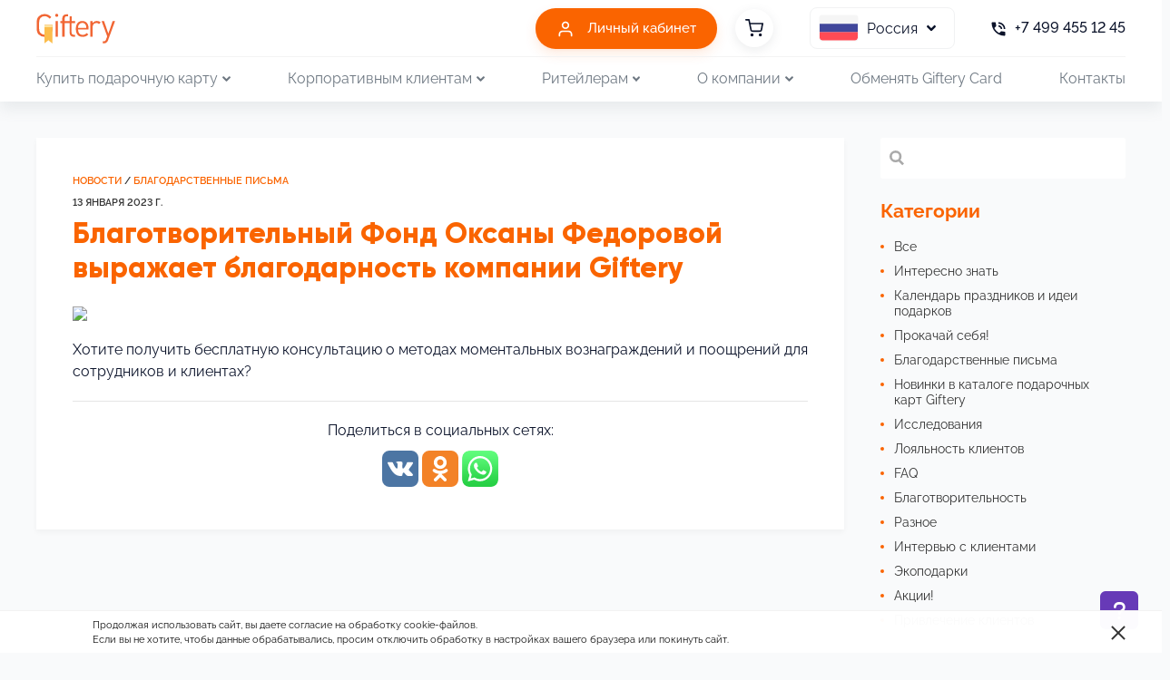

--- FILE ---
content_type: text/html; charset=utf-8
request_url: https://www.giftery.ru/news/blagotvoritelniy-fond-oksany-fedorovoy-vyrazhaet-blagodarnost-kompanii-giftery
body_size: 25493
content:
<!doctype html>
<html data-n-head-ssr>
  <head >
    <meta data-n-head="ssr" charset="utf-8"><meta data-n-head="ssr" name="viewport" content="width=device-width, initial-scale=1"><meta data-n-head="ssr" name="theme-color" content="#fa6400"><meta data-n-head="ssr" name="yandex-verification" content="e393f2535ece8a5f"><meta data-n-head="ssr" name="facebook-domain-verification" content="97469am6rq43gcplrrzpm92xvm9i7i"><meta data-n-head="ssr" data-hid="description" name="description" content="Благотворительный Фонд Оксаны Федоровой выражает благодарность компании Giftery"><title>Благотворительный Фонд Оксаны Федоровой выражает благодарность компании Giftery</title><base href="/"><link data-n-head="ssr" rel="icon" type="image/x-icon" href="/favicon.ico"><link data-n-head="ssr" rel="apple-touch-icon" sizes="180x180" href="/head/apple-touch-icon.png"><link data-n-head="ssr" rel="manifest" href="/head/site.webmanifest"><link data-n-head="ssr" rel="mask-icon" href="/head/safari-pinned-tab.svg" color="#ee5f2f"><link data-n-head="ssr" rel="stylesheet" href="/css/livstick-bundle.css" media="none" onload="if(media!=&#x27;all&#x27;)media=&#x27;all&#x27;"><link data-n-head="ssr" rel="preload" href="/fonts/Gilroy/Gilroy-Extrabold.woff2" as="font" crossOrigin="anonymous"><link data-n-head="ssr" rel="preload" href="/fonts/Raleway/Raleway-Thin.ttf" as="font" crossOrigin="anonymous"><link data-n-head="ssr" rel="preload" href="/fonts/Raleway/Raleway-ThinItalic.ttf" as="font" crossOrigin="anonymous"><link data-n-head="ssr" rel="preload" href="/fonts/Raleway/Raleway-Light.ttf" as="font" crossOrigin="anonymous"><link data-n-head="ssr" rel="preload" href="/fonts/Raleway/Raleway-LightItalic.ttf" as="font" crossOrigin="anonymous"><link data-n-head="ssr" rel="preload" href="/fonts/Raleway/Raleway-Medium.ttf" as="font" crossOrigin="anonymous"><link data-n-head="ssr" rel="preload" href="/fonts/Raleway/Raleway-MediumItalic.ttf" as="font" crossOrigin="anonymous"><link data-n-head="ssr" rel="preload" href="/fonts/Raleway/Raleway-SemiBold.ttf" as="font" crossOrigin="anonymous"><link data-n-head="ssr" rel="preload" href="/fonts/Raleway/Raleway-SemiBoldItalic.ttf" as="font" crossOrigin="anonymous"><link data-n-head="ssr" rel="preload" href="/fonts/Raleway/Raleway-Bold.ttf" as="font" crossOrigin="anonymous"><link data-n-head="ssr" rel="preload" href="/fonts/Raleway/Raleway-BoldItalic.ttf" as="font" crossOrigin="anonymous"><link data-n-head="ssr" rel="preload" href="/fonts/Raleway/Raleway-ExtraBold.ttf" as="font" crossOrigin="anonymous"><link data-n-head="ssr" rel="preload" href="/fonts/Raleway/Raleway-ExtraBoldItalic.ttf" as="font" crossOrigin="anonymous"><link data-n-head="ssr" data-hid="canonical" rel="canonical" href="https://www.giftery.ru/news/blagotvoritelniy-fond-oksany-fedorovoy-vyrazhaet-blagodarnost-kompanii-giftery"><script data-n-head="ssr" src="https://api.flocktory.com/v2/loader.js?site_id=6390" async></script><script data-n-head="ssr" src="/js/third.js" async></script><script data-n-head="ssr" src="https://image.sendsay.ru/app/js/forms/forms.min.js" async></script><script data-n-head="ssr" src="https://widget.supergate.giftery.ru/connect/widget.js" async></script><script data-n-head="ssr" src="https://api.flocktory.com/v2/loader.js?site_id=6390" async></script><script data-n-head="ssr" src="https://launcher.giftery.cards/js/index.js" async></script><script data-n-head="ssr" src="https://pay.yandex.ru/sdk/v1/pay.js" async></script><script data-n-head="ssr" data-hid="gtm-script">window['dataLayer']=[];if(!window._gtm_init){window._gtm_init=1;(function(w,n,d,m,e,p){w[d]=(w[d]==1||n[d]=='yes'||n[d]==1||n[m]==1||(w[e]&&w[e][p]&&w[e][p]()))?1:0})(window,navigator,'doNotTrack','msDoNotTrack','external','msTrackingProtectionEnabled');(function(w,d,s,l,x,y){w[x]={};w._gtm_inject=function(i){if(w.doNotTrack||w[x][i])return;w[x][i]=1;w[l]=w[l]||[];w[l].push({'gtm.start':new Date().getTime(),event:'gtm.js'});var f=d.getElementsByTagName(s)[0],j=d.createElement(s);j.async=true;j.src='https://www.googletagmanager.com/gtm.js?id='+i;f.parentNode.insertBefore(j,f);}})(window,document,'script','dataLayer','_gtm_ids','_gtm_inject')};["GTM-P3D675Q"].forEach(function(i){window._gtm_inject(i)})</script><link rel="preload" href="/_nuxt/1b35bea.js" as="script"><link rel="preload" href="/_nuxt/418e888.js" as="script"><link rel="preload" href="/_nuxt/css/f5bac2f.css" as="style"><link rel="preload" href="/_nuxt/7cc53e7.js" as="script"><link rel="preload" href="/_nuxt/css/ab01a07.css" as="style"><link rel="preload" href="/_nuxt/cf564db.js" as="script"><link rel="preload" href="/_nuxt/css/ece9163.css" as="style"><link rel="preload" href="/_nuxt/7cca040.js" as="script"><link rel="preload" href="/_nuxt/6fe32cd.js" as="script"><link rel="preload" href="/_nuxt/6273cfb.js" as="script"><link rel="stylesheet" href="/_nuxt/css/f5bac2f.css"><link rel="stylesheet" href="/_nuxt/css/ab01a07.css"><link rel="stylesheet" href="/_nuxt/css/ece9163.css">
  </head>
  <body >
    <noscript data-n-head="ssr" data-hid="gtm-noscript" data-pbody="true"><iframe src="https://www.googletagmanager.com/ns.html?id=GTM-P3D675Q&" height="0" width="0" style="display:none;visibility:hidden" title="gtm"></iframe></noscript><div data-server-rendered="true" id="__nuxt"><!----><div id="__layout"><div class="main-container"><div data-v-55ebfe6a><div uk-sticky="sel-target: .uk-navbar-container; cls-active: uk-navbar-sticky" data-v-55ebfe6a><nav class="header" data-v-55ebfe6a><div uk-navbar class="uk-container uk-flex uk-flex-wrap" data-v-55ebfe6a><div class="uk-navbar-left" data-v-55ebfe6a><a href="/" class="uk-navbar-item uk-logo header__logo nuxt-link-active" data-v-55ebfe6a><img src="/img/catalog/logo.svg" alt="" data-v-55ebfe6a></a></div> <div class="uk-navbar-right" data-v-55ebfe6a><div class="uk-navbar-item uk-visible@s header__cabinet" data-v-55ebfe6a><a href="/cabinet" class="ui-button ui-button--pill ui-button--color-primary ui-button--size-small ui-button--shadow" data-v-1569358a data-v-55ebfe6a><span data-v-1569358a><span data-v-1569358a><img src="/img/common/user.svg" alt="" data-v-55ebfe6a> <span class="uk-hidden@m uk-margin-small-left" data-v-55ebfe6a>Кабинет</span> <span class="uk-visible@m uk-margin-small-left" data-v-55ebfe6a>Личный кабинет</span></span></span></a></div> <div class="uk-navbar-item" data-v-55ebfe6a><div class="header__cart" data-v-55ebfe6a><div class="gc-badge gc-badge--bottom" style="display:none;" data-v-c1d7af42 data-v-55ebfe6a><div class="gc-badge__content gc-text-white" data-v-c1d7af42>
                  
                </div>  <a href="/giftcards/cart" data-v-55ebfe6a><svg width="20" height="20" viewBox="0 0 20 20" fill="none" xmlns="http://www.w3.org/2000/svg" data-v-55ebfe6a><g clip-path="url(#clip0)"><path fill-rule="evenodd" clip-rule="evenodd" d="M5.83337 17.5002C5.83337 16.5797 6.57957 15.8335 7.50004 15.8335C8.42052 15.8335 9.16671 16.5797 9.16671 17.5002C9.16671 18.4206 8.42052 19.1668 7.50004 19.1668C6.57957 19.1668 5.83337 18.4206 5.83337 17.5002Z" fill="#0B132A"></path> <path fill-rule="evenodd" clip-rule="evenodd" d="M15 17.5002C15 16.5797 15.7462 15.8335 16.6667 15.8335C17.5871 15.8335 18.3333 16.5797 18.3333 17.5002C18.3333 18.4206 17.5871 19.1668 16.6667 19.1668C15.7462 19.1668 15 18.4206 15 17.5002Z" fill="#0B132A"></path> <path fill-rule="evenodd" clip-rule="evenodd" d="M0 0.833333C0 0.373096 0.373096 0 0.833333 0H4.16667C4.56386 0 4.90584 0.280321 4.98379 0.669786L5.68369 4.16667H19.1667C19.415 4.16667 19.6504 4.27744 19.8087 4.4688C19.9671 4.66015 20.0318 4.91215 19.9852 5.15611L18.6507 12.154C18.5364 12.7295 18.2233 13.2465 17.7663 13.6144C17.3115 13.9805 16.743 14.1758 16.1595 14.1667H8.07387C7.49031 14.1758 6.92184 13.9805 6.46707 13.6144C6.01021 13.2466 5.6972 12.7299 5.58277 12.1547C5.58273 12.1545 5.58282 12.155 5.58277 12.1547L4.19066 5.19934C4.18501 5.17633 4.18032 5.15295 4.17663 5.12923L3.4836 1.66667H0.833333C0.373096 1.66667 0 1.29357 0 0.833333ZM6.01727 5.83333L7.21737 11.8293C7.25547 12.0212 7.35983 12.1935 7.51218 12.3161C7.66453 12.4388 7.85516 12.5039 8.0507 12.5002L8.06667 12.5H16.1667L16.1826 12.5002C16.3782 12.5039 16.5688 12.4388 16.7212 12.3161C16.8728 12.194 16.9769 12.0228 17.0154 11.832L18.1594 5.83333H6.01727Z" fill="#0B132A"></path></g> <defs><clipPath id="clip0"><rect width="20" height="20" fill="white"></rect></clipPath></defs></svg></a></div> <a href="/giftcards/cart" data-v-55ebfe6a><svg width="20" height="20" viewBox="0 0 20 20" fill="none" xmlns="http://www.w3.org/2000/svg" data-v-55ebfe6a><g clip-path="url(#clip0)"><path fill-rule="evenodd" clip-rule="evenodd" d="M5.83337 17.5002C5.83337 16.5797 6.57957 15.8335 7.50004 15.8335C8.42052 15.8335 9.16671 16.5797 9.16671 17.5002C9.16671 18.4206 8.42052 19.1668 7.50004 19.1668C6.57957 19.1668 5.83337 18.4206 5.83337 17.5002Z" fill="#0B132A"></path> <path fill-rule="evenodd" clip-rule="evenodd" d="M15 17.5002C15 16.5797 15.7462 15.8335 16.6667 15.8335C17.5871 15.8335 18.3333 16.5797 18.3333 17.5002C18.3333 18.4206 17.5871 19.1668 16.6667 19.1668C15.7462 19.1668 15 18.4206 15 17.5002Z" fill="#0B132A"></path> <path fill-rule="evenodd" clip-rule="evenodd" d="M0 0.833333C0 0.373096 0.373096 0 0.833333 0H4.16667C4.56386 0 4.90584 0.280321 4.98379 0.669786L5.68369 4.16667H19.1667C19.415 4.16667 19.6504 4.27744 19.8087 4.4688C19.9671 4.66015 20.0318 4.91215 19.9852 5.15611L18.6507 12.154C18.5364 12.7295 18.2233 13.2465 17.7663 13.6144C17.3115 13.9805 16.743 14.1758 16.1595 14.1667H8.07387C7.49031 14.1758 6.92184 13.9805 6.46707 13.6144C6.01021 13.2466 5.6972 12.7299 5.58277 12.1547C5.58273 12.1545 5.58282 12.155 5.58277 12.1547L4.19066 5.19934C4.18501 5.17633 4.18032 5.15295 4.17663 5.12923L3.4836 1.66667H0.833333C0.373096 1.66667 0 1.29357 0 0.833333ZM6.01727 5.83333L7.21737 11.8293C7.25547 12.0212 7.35983 12.1935 7.51218 12.3161C7.66453 12.4388 7.85516 12.5039 8.0507 12.5002L8.06667 12.5H16.1667L16.1826 12.5002C16.3782 12.5039 16.5688 12.4388 16.7212 12.3161C16.8728 12.194 16.9769 12.0228 17.0154 11.832L18.1594 5.83333H6.01727Z" fill="#0B132A"></path></g> <defs><clipPath id="clip0"><rect width="20" height="20" fill="white"></rect></clipPath></defs></svg></a></div></div> <div class="uk-navbar-item uk-visible@s header__flags" data-v-55ebfe6a><button type="button" data-v-55ebfe6a><img src="/img/flags/ru.svg" alt data-v-55ebfe6a> <span data-v-55ebfe6a>Россия</span> <i data-v-55ebfe6a><svg aria-hidden="true" focusable="false" data-prefix="fas" data-icon="angle-down" role="img" xmlns="http://www.w3.org/2000/svg" viewBox="0 0 320 512" width="0" class="svg-inline--fa fa-angle-down fa-w-10" data-v-55ebfe6a data-v-55ebfe6a><path fill="currentColor" d="M143 352.3L7 216.3c-9.4-9.4-9.4-24.6 0-33.9l22.6-22.6c9.4-9.4 24.6-9.4 33.9 0l96.4 96.4 96.4-96.4c9.4-9.4 24.6-9.4 33.9 0l22.6 22.6c9.4 9.4 9.4 24.6 0 33.9l-136 136c-9.2 9.4-24.4 9.4-33.8 0z" data-v-55ebfe6a data-v-55ebfe6a></path></svg></i></button> <div uk-dropdown data-v-55ebfe6a><ul class="uk-nav uk-dropdown-nav" data-v-55ebfe6a><li data-v-55ebfe6a><a href="https://www.giftery.kz/" rel="nofollow" class="header__flags-item" data-v-55ebfe6a><img src="/img/flags/kz.svg" alt data-v-55ebfe6a> <span data-v-55ebfe6a>Казахстан</span></a></li><li data-v-55ebfe6a><a href="https://www.giftery.by/" rel="nofollow" class="header__flags-item" data-v-55ebfe6a><img src="/img/flags/by.svg" alt data-v-55ebfe6a> <span data-v-55ebfe6a>Беларусь</span></a></li></ul></div></div> <div class="uk-navbar-item uk-visible@s" data-v-55ebfe6a><div class="header__phone" data-v-55ebfe6a><a href="#" class="header__phone-link js-phone-calltracking" data-v-55ebfe6a><i data-v-55ebfe6a><img src="/img/gift/phone.svg" alt data-v-55ebfe6a></i> <span class="phone-roistat" data-v-55ebfe6a>+7 499 455 12 45</span></a></div></div> <div class="uk-navbar-item uk-hidden@m" data-v-55ebfe6a><a uk-toggle="target: #offcanvas-slide" class="uk-navbar-toggle header__menu-toggle" data-v-55ebfe6a><svg width="30" height="19" viewBox="0 0 30 19" fill="none" xmlns="http://www.w3.org/2000/svg" data-v-55ebfe6a><rect width="30" height="3" rx="1.5" data-v-55ebfe6a></rect> <rect y="8" width="30" height="3" rx="1.5" data-v-55ebfe6a></rect> <rect y="16" width="30" height="3" rx="1.5" data-v-55ebfe6a></rect></svg></a></div></div> <div class="uk-width-full uk-visible@m" data-v-55ebfe6a><ul class="uk-navbar-nav header__menu uk-flex-between" data-v-55ebfe6a><li data-v-55ebfe6a><a href="#" data-v-55ebfe6a>Купить подарочную карту <i data-v-55ebfe6a><svg aria-hidden="true" focusable="false" data-prefix="fas" data-icon="angle-down" role="img" xmlns="http://www.w3.org/2000/svg" viewBox="0 0 320 512" width="0" class="svg-inline--fa fa-angle-down fa-w-10" data-v-55ebfe6a data-v-55ebfe6a><path fill="currentColor" d="M143 352.3L7 216.3c-9.4-9.4-9.4-24.6 0-33.9l22.6-22.6c9.4-9.4 24.6-9.4 33.9 0l96.4 96.4 96.4-96.4c9.4-9.4 24.6-9.4 33.9 0l22.6 22.6c9.4 9.4 9.4 24.6 0 33.9l-136 136c-9.2 9.4-24.4 9.4-33.8 0z" data-v-55ebfe6a data-v-55ebfe6a></path></svg></i></a> <div uk-dropdown="offset:20;delay-hide:100" class="uk-navbar-dropdown uk-width-auto" data-v-55ebfe6a><div class="uk-navbar-dropdown-grid uk-flex-between uk-flex" data-v-55ebfe6a><div data-v-55ebfe6a><ul class="uk-nav uk-navbar-dropdown-nav" data-v-55ebfe6a><li data-v-55ebfe6a><a href="/giftcards" data-v-55ebfe6a>
                          Все
                        </a></li> <li data-v-55ebfe6a><a href="/giftcards/sidim-doma" data-v-55ebfe6a>
                          Сидим дома
                        </a></li><li data-v-55ebfe6a><a href="/giftcards/subscriptions" data-v-55ebfe6a>
                          Подписки
                        </a></li><li data-v-55ebfe6a><a href="/giftcards/hobby" data-v-55ebfe6a>
                          Хобби и досуг
                        </a></li><li data-v-55ebfe6a><a href="/giftcards/electronics" data-v-55ebfe6a>
                          Электроника
                        </a></li><li data-v-55ebfe6a><a href="/giftcards/beauty" data-v-55ebfe6a>
                          Косметика
                        </a></li><li data-v-55ebfe6a><a href="/giftcards/spa" data-v-55ebfe6a>
                          Салоны красоты
                        </a></li><li data-v-55ebfe6a><a href="/giftcards/computer" data-v-55ebfe6a>
                          Компьютерные программы
                        </a></li><li data-v-55ebfe6a><a href="/giftcards/health" data-v-55ebfe6a>
                          Здоровье
                        </a></li><li data-v-55ebfe6a><a href="/giftcards/kids" data-v-55ebfe6a>
                          Детские товары
                        </a></li><li data-v-55ebfe6a><a href="/giftcards/jewellery" data-v-55ebfe6a>
                          Ювелирные украшения
                        </a></li><li data-v-55ebfe6a><a href="/giftcards/games" data-v-55ebfe6a>
                          Игры
                        </a></li><li data-v-55ebfe6a><a href="/giftcards/pet-supplies" data-v-55ebfe6a>
                          Зоотовары
                        </a></li><li data-v-55ebfe6a><a href="/giftcards/services" data-v-55ebfe6a>
                          Услуги
                        </a></li><li data-v-55ebfe6a><a href="/giftcards/auto" data-v-55ebfe6a>
                          Авто
                        </a></li><li data-v-55ebfe6a><a href="/giftcards/eco" data-v-55ebfe6a>
                          Экотовары
                        </a></li></ul></div><div data-v-55ebfe6a><ul class="uk-nav uk-navbar-dropdown-nav" data-v-55ebfe6a><!----> <li data-v-55ebfe6a><a href="/giftcards/gifts" data-v-55ebfe6a>
                          Подарки
                        </a></li><li data-v-55ebfe6a><a href="/giftcards/accs" data-v-55ebfe6a>
                          Аксессуары
                        </a></li><li data-v-55ebfe6a><a href="/giftcards/books" data-v-55ebfe6a>
                          Книги
                        </a></li><li data-v-55ebfe6a><a href="/giftcards/clothes" data-v-55ebfe6a>
                          Одежда и обувь
                        </a></li><li data-v-55ebfe6a><a href="/giftcards/homegoods" data-v-55ebfe6a>
                          Товары для дома
                        </a></li><li data-v-55ebfe6a><a href="/giftcards/entertainment" data-v-55ebfe6a>
                          Развлечения
                        </a></li><li data-v-55ebfe6a><a href="/giftcards/education" data-v-55ebfe6a>
                          Образование
                        </a></li><li data-v-55ebfe6a><a href="/giftcards/sport" data-v-55ebfe6a>
                          Спорт
                        </a></li><li data-v-55ebfe6a><a href="/giftcards/restaurant" data-v-55ebfe6a>
                          Рестораны
                        </a></li><li data-v-55ebfe6a><a href="/giftcards/eda-i-napitki" data-v-55ebfe6a>
                          Еда и напитки
                        </a></li><li data-v-55ebfe6a><a href="/giftcards/charity" data-v-55ebfe6a>
                          Благотворительность
                        </a></li><li data-v-55ebfe6a><a href="/giftcards/food" data-v-55ebfe6a>
                          Продукты
                        </a></li><li data-v-55ebfe6a><a href="/giftcards/travel" data-v-55ebfe6a>
                          Путешествия
                        </a></li><li data-v-55ebfe6a><a href="/giftcards/dlya-vzroslyh" data-v-55ebfe6a>
                          18+
                        </a></li></ul></div></div></div></li> <li data-v-55ebfe6a><a href="#" data-v-55ebfe6a>Корпоративным клиентам <i data-v-55ebfe6a><svg aria-hidden="true" focusable="false" data-prefix="fas" data-icon="angle-down" role="img" xmlns="http://www.w3.org/2000/svg" viewBox="0 0 320 512" width="0" class="svg-inline--fa fa-angle-down fa-w-10" data-v-55ebfe6a data-v-55ebfe6a><path fill="currentColor" d="M143 352.3L7 216.3c-9.4-9.4-9.4-24.6 0-33.9l22.6-22.6c9.4-9.4 24.6-9.4 33.9 0l96.4 96.4 96.4-96.4c9.4-9.4 24.6-9.4 33.9 0l22.6 22.6c9.4 9.4 9.4 24.6 0 33.9l-136 136c-9.2 9.4-24.4 9.4-33.8 0z" data-v-55ebfe6a data-v-55ebfe6a></path></svg></i></a> <div uk-dropdown="offset:20;delay-hide:100" class="uk-navbar-dropdown uk-width-auto" data-v-55ebfe6a><div class="uk-navbar-dropdown-grid uk-flex-center uk-flex" data-v-55ebfe6a><div data-v-55ebfe6a><ul class="uk-nav uk-navbar-dropdown-nav" data-v-55ebfe6a><li data-v-55ebfe6a><a href="/corporate" data-v-55ebfe6a>Корпоративным клиентам</a></li> <li data-v-55ebfe6a><a href="/eps" data-v-55ebfe6a>Электронные подарочные карты</a></li> <li data-v-55ebfe6a><a href="/giftery" data-v-55ebfe6a>Универсальная подарочная карта <br data-v-55ebfe6a> Giftery Card</a></li> <li data-v-55ebfe6a><a href="/promo/gifterycard-ar" data-v-55ebfe6a>Giftery Card с дополненной реальностью</a></li> <li data-v-55ebfe6a><a href="/plastic-card" data-v-55ebfe6a>Подарочные карты магазинов</a></li> <li data-v-55ebfe6a><a href="/bank-cards" data-v-55ebfe6a>Банковские подарочные карты</a></li> <li data-v-55ebfe6a><a href="/fuel-card" data-v-55ebfe6a>Топливные подарочные карты</a></li></ul></div> <div data-v-55ebfe6a><ul class="uk-nav uk-navbar-dropdown-nav" data-v-55ebfe6a><li data-v-55ebfe6a><a href="/api" data-v-55ebfe6a>API интеграция</a></li> <li data-v-55ebfe6a><a href="/reward" data-v-55ebfe6a>Витрина вознаграждений</a></li> <li data-v-55ebfe6a><a href="/b2b" data-v-55ebfe6a>Личный кабинет <br data-v-55ebfe6a> для корпоративных клиентов</a></li> <li class="uk-nav-divider" data-v-55ebfe6a></li> <li data-v-55ebfe6a><a href="/promotions" data-v-55ebfe6a>Акции и скидки</a></li> <li data-v-55ebfe6a><a href="/cases" data-v-55ebfe6a>Кейсы клиентов Giftery</a></li> <li data-v-55ebfe6a><a href="/reviews" data-v-55ebfe6a>Отзывы B2B-клиентов</a></li> <li data-v-55ebfe6a><a href="/video-lessons" data-v-55ebfe6a>Видеоуроки по автоматизации <br data-v-55ebfe6a> программ мотивациии</a></li></ul></div></div></div></li> <li data-v-55ebfe6a><a href="#" data-v-55ebfe6a>Ритейлерам <i data-v-55ebfe6a><svg aria-hidden="true" focusable="false" data-prefix="fas" data-icon="angle-down" role="img" xmlns="http://www.w3.org/2000/svg" viewBox="0 0 320 512" width="0" class="svg-inline--fa fa-angle-down fa-w-10" data-v-55ebfe6a data-v-55ebfe6a><path fill="currentColor" d="M143 352.3L7 216.3c-9.4-9.4-9.4-24.6 0-33.9l22.6-22.6c9.4-9.4 24.6-9.4 33.9 0l96.4 96.4 96.4-96.4c9.4-9.4 24.6-9.4 33.9 0l22.6 22.6c9.4 9.4 9.4 24.6 0 33.9l-136 136c-9.2 9.4-24.4 9.4-33.8 0z" data-v-55ebfe6a data-v-55ebfe6a></path></svg></i></a> <div uk-dropdown="offset:20;delay-hide:100" class="uk-navbar-dropdown uk-width-auto" data-v-55ebfe6a><ul class="uk-nav uk-navbar-dropdown-nav" data-v-55ebfe6a><li data-v-55ebfe6a><a href="/retailers" data-v-55ebfe6a>Виджет для продажи <br data-v-55ebfe6a>  подарочных карт</a></li> <li data-v-55ebfe6a><a href="/business" data-v-55ebfe6a>Запустите новый канал <br data-v-55ebfe6a> продаж за 1 день</a></li></ul></div></li> <li data-v-55ebfe6a><a href="#" data-v-55ebfe6a>О компании <i data-v-55ebfe6a><svg aria-hidden="true" focusable="false" data-prefix="fas" data-icon="angle-down" role="img" xmlns="http://www.w3.org/2000/svg" viewBox="0 0 320 512" width="0" class="svg-inline--fa fa-angle-down fa-w-10" data-v-55ebfe6a data-v-55ebfe6a><path fill="currentColor" d="M143 352.3L7 216.3c-9.4-9.4-9.4-24.6 0-33.9l22.6-22.6c9.4-9.4 24.6-9.4 33.9 0l96.4 96.4 96.4-96.4c9.4-9.4 24.6-9.4 33.9 0l22.6 22.6c9.4 9.4 9.4 24.6 0 33.9l-136 136c-9.2 9.4-24.4 9.4-33.8 0z" data-v-55ebfe6a data-v-55ebfe6a></path></svg></i></a> <div uk-dropdown="offset:20;delay-hide:100" class="uk-navbar-dropdown uk-width-auto" data-v-55ebfe6a><ul class="uk-nav uk-navbar-dropdown-nav" data-v-55ebfe6a><li data-v-55ebfe6a><a href="/about" data-v-55ebfe6a>О Giftery</a></li> <li data-v-55ebfe6a><a href="/press" data-v-55ebfe6a>Пресса о нас</a></li> <li data-v-55ebfe6a><a href="/news" class="nuxt-link-active" data-v-55ebfe6a>Новости</a></li> <li data-v-55ebfe6a><a href="/bonus" data-v-55ebfe6a>Бонусная программа</a></li> <li data-v-55ebfe6a><a href="/career" data-v-55ebfe6a>Карьера в Giftery</a></li> <li data-v-55ebfe6a><a href="/o-deyatelnosti-it-kompanii-ooo-giftery" data-v-55ebfe6a>О деятельности ИТ-компании ООО «ГИФТЕРИ»</a></li> <li data-v-55ebfe6a><a href="/o-deyatelnosti-it-kompanii-ooo-giftery-ru" data-v-55ebfe6a>О деятельности ИТ-компании ООО «ГИФТЕРИ.РУ»</a></li> <li class="uk-nav-divider" data-v-55ebfe6a></li> <li class="uk-nav-header" data-v-55ebfe6a>Оферты</li> <li data-v-55ebfe6a><a href="/user-agreement" data-v-55ebfe6a>Для физ. лиц</a></li> <li data-v-55ebfe6a><a href="/user-agreement-corporate" data-v-55ebfe6a>Для корпоративных клиентов</a></li> <li data-v-55ebfe6a><a href="/user-agreement-retailers" data-v-55ebfe6a>Для партнеров (ритейлеров)</a></li></ul></div></li> <li data-v-55ebfe6a><a href="/redeem" data-v-55ebfe6a>Обменять Giftery Card</a></li> <li data-v-55ebfe6a><a href="/contacts" data-v-55ebfe6a>Контакты</a></li></ul> <!----> <!----></div></div></nav></div> <!----></div> <main><section class="uk-background-muted" data-v-f6af80ea><div class="uk-container" data-v-f6af80ea><div class="uk-grid uk-flex-row-reverse uk-margin-bottom" data-v-f6af80ea><div class="uk-width-1-3@m uk-width-1-4@l blog__categories uk-margin-bottom mb-lg-5" data-v-f6af80ea><div class="uk-margin-bottom" data-v-f6af80ea><div class="news-post-search" data-v-f6af80ea><input aria-label="Поиск" autocomplete="off" spellcheck="false" value=""></div></div> <div class="mb-lg-3" data-v-f6af80ea><div class="news__categories" data-v-5202998a data-v-f6af80ea><div class="news__categories-title" data-v-5202998a>Категории</div> <div class="news-categories" data-v-5202998a><div class="news-categories__select" data-v-5202998a><select class="news-categories__select-control" data-v-5202998a><option value="-1" class="news-categories__select-toggle" data-v-5202998a>Выберите категорию</option> <option value="" class="news-categories__select-toggle" data-v-5202998a>Показать все</option> <option value="Интересно знать" class="news-categories__select-toggle" data-v-5202998a>
          Интересно знать
        </option><option value="Календарь праздников и идеи подарков" class="news-categories__select-toggle" data-v-5202998a>
          Календарь праздников и идеи подарков
        </option><option value="Прокачай себя!" class="news-categories__select-toggle" data-v-5202998a>
          Прокачай себя!
        </option><option value="Благодарственные письма" class="news-categories__select-toggle" data-v-5202998a>
          Благодарственные письма
        </option><option value="Новинки в каталоге подарочных карт Giftery" class="news-categories__select-toggle" data-v-5202998a>
          Новинки в каталоге подарочных карт Giftery
        </option><option value="Исследования" class="news-categories__select-toggle" data-v-5202998a>
          Исследования
        </option><option value="Лояльность клиентов" class="news-categories__select-toggle" data-v-5202998a>
          Лояльность клиентов
        </option><option value="FAQ" class="news-categories__select-toggle" data-v-5202998a>
          FAQ
        </option><option value="Благотворительность" class="news-categories__select-toggle" data-v-5202998a>
          Благотворительность
        </option><option value="Разное" class="news-categories__select-toggle" data-v-5202998a>
          Разное
        </option><option value="Интервью с клиентами" class="news-categories__select-toggle" data-v-5202998a>
          Интервью с клиентами
        </option><option value="Экоподарки" class="news-categories__select-toggle" data-v-5202998a>
          Экоподарки
        </option><option value="Акции!" class="news-categories__select-toggle" data-v-5202998a>
          Акции!
        </option><option value="Привлечение клиентов" class="news-categories__select-toggle" data-v-5202998a>
          Привлечение клиентов
        </option></select></div> <div class="news-categories__list-container" data-v-5202998a><ul class="news-categories__list" data-v-5202998a><li data-v-5202998a><a href="/news" class="news-categories-list__toggle nuxt-link-active" data-v-5202998a><span data-v-5202998a>Все</span></a></li> <li data-v-5202998a><a href="/news?category=%D0%98%D0%BD%D1%82%D0%B5%D1%80%D0%B5%D1%81%D0%BD%D0%BE%20%D0%B7%D0%BD%D0%B0%D1%82%D1%8C" data-v-5202998a><span data-v-5202998a>Интересно знать</span></a></li><li data-v-5202998a><a href="/news?category=%D0%9A%D0%B0%D0%BB%D0%B5%D0%BD%D0%B4%D0%B0%D1%80%D1%8C%20%D0%BF%D1%80%D0%B0%D0%B7%D0%B4%D0%BD%D0%B8%D0%BA%D0%BE%D0%B2%20%D0%B8%20%D0%B8%D0%B4%D0%B5%D0%B8%20%D0%BF%D0%BE%D0%B4%D0%B0%D1%80%D0%BA%D0%BE%D0%B2" data-v-5202998a><span data-v-5202998a>Календарь праздников и идеи подарков</span></a></li><li data-v-5202998a><a href="/news?category=%D0%9F%D1%80%D0%BE%D0%BA%D0%B0%D1%87%D0%B0%D0%B9%20%D1%81%D0%B5%D0%B1%D1%8F%21" data-v-5202998a><span data-v-5202998a>Прокачай себя!</span></a></li><li data-v-5202998a><a href="/news?category=%D0%91%D0%BB%D0%B0%D0%B3%D0%BE%D0%B4%D0%B0%D1%80%D1%81%D1%82%D0%B2%D0%B5%D0%BD%D0%BD%D1%8B%D0%B5%20%D0%BF%D0%B8%D1%81%D1%8C%D0%BC%D0%B0" data-v-5202998a><span data-v-5202998a>Благодарственные письма</span></a></li><li data-v-5202998a><a href="/news?category=%D0%9D%D0%BE%D0%B2%D0%B8%D0%BD%D0%BA%D0%B8%20%D0%B2%20%D0%BA%D0%B0%D1%82%D0%B0%D0%BB%D0%BE%D0%B3%D0%B5%20%D0%BF%D0%BE%D0%B4%D0%B0%D1%80%D0%BE%D1%87%D0%BD%D1%8B%D1%85%20%D0%BA%D0%B0%D1%80%D1%82%20Giftery" data-v-5202998a><span data-v-5202998a>Новинки в каталоге подарочных карт Giftery</span></a></li><li data-v-5202998a><a href="/news?category=%D0%98%D1%81%D1%81%D0%BB%D0%B5%D0%B4%D0%BE%D0%B2%D0%B0%D0%BD%D0%B8%D1%8F" data-v-5202998a><span data-v-5202998a>Исследования</span></a></li><li data-v-5202998a><a href="/news?category=%D0%9B%D0%BE%D1%8F%D0%BB%D1%8C%D0%BD%D0%BE%D1%81%D1%82%D1%8C%20%D0%BA%D0%BB%D0%B8%D0%B5%D0%BD%D1%82%D0%BE%D0%B2" data-v-5202998a><span data-v-5202998a>Лояльность клиентов</span></a></li><li data-v-5202998a><a href="/news?category=FAQ" data-v-5202998a><span data-v-5202998a>FAQ</span></a></li><li data-v-5202998a><a href="/news?category=%D0%91%D0%BB%D0%B0%D0%B3%D0%BE%D1%82%D0%B2%D0%BE%D1%80%D0%B8%D1%82%D0%B5%D0%BB%D1%8C%D0%BD%D0%BE%D1%81%D1%82%D1%8C" data-v-5202998a><span data-v-5202998a>Благотворительность</span></a></li><li data-v-5202998a><a href="/news?category=%D0%A0%D0%B0%D0%B7%D0%BD%D0%BE%D0%B5" data-v-5202998a><span data-v-5202998a>Разное</span></a></li><li data-v-5202998a><a href="/news?category=%D0%98%D0%BD%D1%82%D0%B5%D1%80%D0%B2%D1%8C%D1%8E%20%D1%81%20%D0%BA%D0%BB%D0%B8%D0%B5%D0%BD%D1%82%D0%B0%D0%BC%D0%B8" data-v-5202998a><span data-v-5202998a>Интервью с клиентами</span></a></li><li data-v-5202998a><a href="/news?category=%D0%AD%D0%BA%D0%BE%D0%BF%D0%BE%D0%B4%D0%B0%D1%80%D0%BA%D0%B8" data-v-5202998a><span data-v-5202998a>Экоподарки</span></a></li><li data-v-5202998a><a href="/news?category=%D0%90%D0%BA%D1%86%D0%B8%D0%B8%21" data-v-5202998a><span data-v-5202998a>Акции!</span></a></li><li data-v-5202998a><a href="/news?category=%D0%9F%D1%80%D0%B8%D0%B2%D0%BB%D0%B5%D1%87%D0%B5%D0%BD%D0%B8%D0%B5%20%D0%BA%D0%BB%D0%B8%D0%B5%D0%BD%D1%82%D0%BE%D0%B2" data-v-5202998a><span data-v-5202998a>Привлечение клиентов</span></a></li></ul></div></div></div></div> <div id="subscribe-form-news" data-v-f6af80ea><div data-sendsay-form-embedded="x_1648213091117957/4" data-v-f6af80ea></div> <!----> <!----></div></div> <div class="uk-width-2-3@m uk-width-3-4@l" data-v-f6af80ea><div class="news__detail" data-v-f6af80ea><!----> <div class="news__detail-content" data-v-f6af80ea><div class="d-xl-flex uk-flex-between" data-v-f6af80ea><div class="news__detail-category" data-v-f6af80ea><a href="/news" class="orange-color mr-0 nuxt-link-active" data-v-f6af80ea>Новости</a> <span data-v-f6af80ea>/</span> <a href="/news?category=%D0%91%D0%BB%D0%B0%D0%B3%D0%BE%D0%B4%D0%B0%D1%80%D1%81%D1%82%D0%B2%D0%B5%D0%BD%D0%BD%D1%8B%D0%B5%20%D0%BF%D0%B8%D1%81%D1%8C%D0%BC%D0%B0" data-v-f6af80ea>Благодарственные письма</a></div> <div class="news__detail-date" data-v-f6af80ea><time datetime="2023-01-13" data-v-f6af80ea>13 января 2023 г.</time></div></div> <h1 class="news__detail-title" data-v-f6af80ea>Благотворительный Фонд Оксаны Федоровой выражает благодарность компании Giftery</h1> <div class="news__detail-text" data-v-f6af80ea><img src="https://st.giftery.ru/media/blog/2023-01-13-3.png" style="width: 100%; margin: 0 auto 20px; display: block;"></div> <div data-v-f6af80ea><div data-v-f6af80ea><div class="news__detail-bottom subscribe-button-container"><p class="uk-text-light">Хотите получить бесплатную консультацию о методах моментальных вознаграждений и поощрений для сотрудников и клиентах?</p></div> <div class="subscribe-form"><div data-v-71358224><div class="form-wrapper" data-v-71358224><div class="gc-text--left gc-text--center@m" data-v-71358224> </div> <div class="form" data-v-71358224><script data-b24-form="inline/31/0jsk2w" data-skip-moving="true" data-v-71358224>
          (function(w,d,u){
            var s=d.createElement('script');s.async=true;s.src=u+'?'+(Date.now()/180000|0);
            var h=d.getElementsByTagName('script')[0];h.parentNode.insertBefore(s,h);
          })(window,document,'https://cdn-ru.bitrix24.ru/b15111006/crm/form/loader_31.js');
        </script></div></div></div></div> <hr> <div class="news__social-share social-share uk-flex uk-flex-column uk-flex-middle"><div class="social-share-label uk-text-light uk-margin-small-bottom">Поделиться в социальных сетях:</div> <div><a href="javascript:void(0)" class="social-share__item share-network-vk"><img src="/img/catalog/vk.svg" alt=""></a> <a href="javascript:void(0)" class="social-share__item share-network-odnoklassniki"><img src="/img/catalog/odnoklassniki.svg" alt=""></a> <a href="javascript:void(0)" class="social-share__item share-network-whatsapp"><img src="/img/catalog/whatsapp.svg" alt=""></a></div></div></div></div></div></div></div></div> <div class="news__more-posts" data-v-e41f7146 data-v-f6af80ea><h2 class="uk-text-center mb-3 uk-text-primary" data-v-e41f7146>Ещё статьи</h2> <div uk-slider class="slider-news news-slider" data-v-e41f7146><div tabindex="-1" class="uk-position-relative" data-v-e41f7146><div class="uk-slider-container" data-v-e41f7146><ul class="uk-slider-items uk-child-width-1-1 uk-child-width-1-2@s uk-child-width-1-3@m uk-child-width-1-4@m uk-grid uk-grid-small uk-grid-match uk-margin-small-bottom" data-v-e41f7146><li class="slider-news__item" data-v-e41f7146><a href="/news/proschayte-skidki-pochemu-v-2026-godu-podarki-vpechatleniya-rabotayut-luchshe-dlya-uderzhaniya-klientov" class="teaser news__teaser" data-v-b6429a26 data-v-e41f7146><div class="news__teaser-category" data-v-b6429a26>Лояльность клиентов</div> <div class="news__teaser-picture" data-v-b6429a26><img src="https://st.giftery.ru/media/blog/2026-01-20-04.png" alt="" data-v-b6429a26></div> <div class="news__teaser-description" data-v-b6429a26><div class="news__teaser-date" data-v-b6429a26><time datetime="2026-01-21" data-v-b6429a26>21 января 2026 г.</time></div> <div class="news__teaser-title news__teaser-title--small" data-v-b6429a26>Прощайте, скидки: почему в 2026 году подарки-впечатления работают лучше для удержания клиентов</div> <!----></div> <div class="teaser__arrow-link" data-v-b6429a26><span data-v-b6429a26>Читать далее</span> <i data-v-b6429a26></i></div></a></li><li class="slider-news__item" data-v-e41f7146><a href="/news/kak-uvelichit-prodazhi-v-internet-magazine-posle-prazdnikov-zapuskaem-elektronnye-podarochnye-sertifikaty-na-sayte" class="teaser news__teaser" data-v-b6429a26 data-v-e41f7146><div class="news__teaser-category" data-v-b6429a26>Привлечение клиентов</div> <div class="news__teaser-picture" data-v-b6429a26><img src="https://st.giftery.ru/media/blog/2026-01-20-03.png" alt="" data-v-b6429a26></div> <div class="news__teaser-description" data-v-b6429a26><div class="news__teaser-date" data-v-b6429a26><time datetime="2026-01-20" data-v-b6429a26>20 января 2026 г.</time></div> <div class="news__teaser-title news__teaser-title--small" data-v-b6429a26>Как увеличить продажи в&nbsp;интернет-магазине после праздников: запускаем электронные подарочные сертификаты на сайте</div> <!----></div> <div class="teaser__arrow-link" data-v-b6429a26><span data-v-b6429a26>Читать далее</span> <i data-v-b6429a26></i></div></a></li><li class="slider-news__item" data-v-e41f7146><a href="/news/gibridniy-grafik-vmesto-udalenki-pochemu-kompanii-v-2026-godu-massovo-vozvraschayut-lyudey-v-ofisy" class="teaser news__teaser" data-v-b6429a26 data-v-e41f7146><div class="news__teaser-category" data-v-b6429a26>Мотивация сотрудников</div> <div class="news__teaser-picture" data-v-b6429a26><img src="https://st.giftery.ru/media/blog/2026-01-20.png" alt="" data-v-b6429a26></div> <div class="news__teaser-description" data-v-b6429a26><div class="news__teaser-date" data-v-b6429a26><time datetime="2026-01-19" data-v-b6429a26>19 января 2026 г.</time></div> <div class="news__teaser-title news__teaser-title--small" data-v-b6429a26>Гибридный график вместо удаленки: почему компании в&nbsp;2026 году массово возвращают людей в&nbsp;офисы</div> <!----></div> <div class="teaser__arrow-link" data-v-b6429a26><span data-v-b6429a26>Читать далее</span> <i data-v-b6429a26></i></div></a></li><li class="slider-news__item" data-v-e41f7146><a href="/news/kak-pozabotitsya-o-sebe-posle-prazdnikov-krasota-energiya-i-sertifikaty-" class="teaser news__teaser" data-v-b6429a26 data-v-e41f7146><div class="news__teaser-category" data-v-b6429a26>Интересно знать, Календарь праздников и идеи подарков</div> <div class="news__teaser-picture" data-v-b6429a26><img src="https://st.giftery.ru/media/blog/2025-12-26 -01.png" alt="" data-v-b6429a26></div> <div class="news__teaser-description" data-v-b6429a26><div class="news__teaser-date" data-v-b6429a26><time datetime="2026-01-14" data-v-b6429a26>14 января 2026 г.</time></div> <div class="news__teaser-title news__teaser-title--small" data-v-b6429a26>Как позаботиться о себе после праздников: красота, энергия и сертификаты</div> <!----></div> <div class="teaser__arrow-link" data-v-b6429a26><span data-v-b6429a26>Читать далее</span> <i data-v-b6429a26></i></div></a></li><li class="slider-news__item" data-v-e41f7146><a href="/news/kak-vernutsya-v-rabochiy-ritm-posle-novogodnikh-kanikul-prostye-sovety-i-sertifikaty-dlya-otdykha" class="teaser news__teaser" data-v-b6429a26 data-v-e41f7146><div class="news__teaser-category" data-v-b6429a26>Календарь праздников и идеи подарков</div> <div class="news__teaser-picture" data-v-b6429a26><img src="https://st.giftery.ru/media/blog/2025-12-26.png" alt="" data-v-b6429a26></div> <div class="news__teaser-description" data-v-b6429a26><div class="news__teaser-date" data-v-b6429a26><time datetime="2026-01-12" data-v-b6429a26>12 января 2026 г.</time></div> <div class="news__teaser-title news__teaser-title--small" data-v-b6429a26>Как вернуться в рабочий ритм после новогодних каникул: простые советы и сертификаты для отдыха</div> <!----></div> <div class="teaser__arrow-link" data-v-b6429a26><span data-v-b6429a26>Читать далее</span> <i data-v-b6429a26></i></div></a></li><li class="slider-news__item" data-v-e41f7146><a href="/news/podborka-sertifikatov-na-prazdniki-chto-podarit-na-rozhdestvo-i-ctariy-noviy-god" class="teaser news__teaser" data-v-b6429a26 data-v-e41f7146><div class="news__teaser-category" data-v-b6429a26>Календарь праздников и идеи подарков</div> <div class="news__teaser-picture" data-v-b6429a26><img src="https://st.giftery.ru/media/blog/2025-12-29.png" alt="" data-v-b6429a26></div> <div class="news__teaser-description" data-v-b6429a26><div class="news__teaser-date" data-v-b6429a26><time datetime="2025-12-26" data-v-b6429a26>26 декабря 2025 г.</time></div> <div class="news__teaser-title news__teaser-title--small" data-v-b6429a26>Подборка сертификатов на&nbsp;праздники: что&nbsp;подарить на Рождество и Cтарый Новый год?</div> <!----></div> <div class="teaser__arrow-link" data-v-b6429a26><span data-v-b6429a26>Читать далее</span> <i data-v-b6429a26></i></div></a></li><li class="slider-news__item" data-v-e41f7146><a href="/news/novogodnie-podarki-dlya-udalyonnykh-sotrudnikov-kak-vybrat-polezniy-podarok" class="teaser news__teaser" data-v-b6429a26 data-v-e41f7146><div class="news__teaser-category" data-v-b6429a26>Мотивация сотрудников</div> <div class="news__teaser-picture" data-v-b6429a26><img src="https://st.giftery.ru/media/blog/2025-12-06-13.png" alt="" data-v-b6429a26></div> <div class="news__teaser-description" data-v-b6429a26><div class="news__teaser-date" data-v-b6429a26><time datetime="2025-12-25" data-v-b6429a26>25 декабря 2025 г.</time></div> <div class="news__teaser-title news__teaser-title--small" data-v-b6429a26>Новогодние подарки для удалённых сотрудников: как выбрать полезный подарок?</div> <!----></div> <div class="teaser__arrow-link" data-v-b6429a26><span data-v-b6429a26>Читать далее</span> <i data-v-b6429a26></i></div></a></li><li class="slider-news__item" data-v-e41f7146><a href="/news/podarki-v-poslednyuyu-minutu-chto-podarit-na-noviy-god" class="teaser news__teaser" data-v-b6429a26 data-v-e41f7146><div class="news__teaser-category" data-v-b6429a26>Календарь праздников и идеи подарков</div> <div class="news__teaser-picture" data-v-b6429a26><img src="https://st.giftery.ru/media/blog/2025-12-23.png" alt="" data-v-b6429a26></div> <div class="news__teaser-description" data-v-b6429a26><div class="news__teaser-date" data-v-b6429a26><time datetime="2025-12-24" data-v-b6429a26>24 декабря 2025 г.</time></div> <div class="news__teaser-title news__teaser-title--small" data-v-b6429a26>Подарки в последнюю минуту: что подарить на&nbsp;Новый год?</div> <!----></div> <div class="teaser__arrow-link" data-v-b6429a26><span data-v-b6429a26>Читать далее</span> <i data-v-b6429a26></i></div></a></li><li class="slider-news__item" data-v-e41f7146><a href="/news/pokolenie-z-i-korporativnye-novogodnie-podarki-chto-deystvitelno-tsenyat-zumery" class="teaser news__teaser" data-v-b6429a26 data-v-e41f7146><div class="news__teaser-category" data-v-b6429a26>Мотивация сотрудников</div> <div class="news__teaser-picture" data-v-b6429a26><img src="https://st.giftery.ru/media/blog/2025-12-06-11.png" alt="" data-v-b6429a26></div> <div class="news__teaser-description" data-v-b6429a26><div class="news__teaser-date" data-v-b6429a26><time datetime="2025-12-23" data-v-b6429a26>23 декабря 2025 г.</time></div> <div class="news__teaser-title news__teaser-title--small" data-v-b6429a26>Поколение Z и корпоративные новогодние подарки: что действительно ценят зумеры</div> <!----></div> <div class="teaser__arrow-link" data-v-b6429a26><span data-v-b6429a26>Читать далее</span> <i data-v-b6429a26></i></div></a></li><li class="slider-news__item" data-v-e41f7146><a href="/news/zimniy-rozygrysh-ot-giftery-i-585-zolotoy-vyigrayte-sertifikaty" class="teaser news__teaser" data-v-b6429a26 data-v-e41f7146><div class="news__teaser-category" data-v-b6429a26>Календарь праздников и идеи подарков</div> <div class="news__teaser-picture" data-v-b6429a26><img src="https://st.giftery.ru/media/blog/2025-12-18.jpg" alt="" data-v-b6429a26></div> <div class="news__teaser-description" data-v-b6429a26><div class="news__teaser-date" data-v-b6429a26><time datetime="2025-12-22" data-v-b6429a26>22 декабря 2025 г.</time></div> <div class="news__teaser-title news__teaser-title--small" data-v-b6429a26>Зимний розыгрыш от Giftery и 585&nbsp;ЗОЛОТОЙ: выиграйте сертификаты</div> <!----></div> <div class="teaser__arrow-link" data-v-b6429a26><span data-v-b6429a26>Читать далее</span> <i data-v-b6429a26></i></div></a></li></ul></div> <div class="uk-hidden@l" data-v-e41f7146><a href="#" uk-slidenav-previous uk-slider-item="previous" class="uk-position-center-left uk-position-small" data-v-e41f7146></a> <a href="#" uk-slidenav-next uk-slider-item="next" class="uk-position-center-right uk-position-small" data-v-e41f7146></a></div> <div class="uk-visible@l" data-v-e41f7146><a href="#" uk-slidenav-previous uk-slider-item="previous" class="uk-position-center-left-out uk-position-small" data-v-e41f7146></a> <a href="#" uk-slidenav-next uk-slider-item="next" class="uk-position-center-right-out uk-position-small" data-v-e41f7146></a></div></div></div></div></div></section></main> <div id="detail-card-modal" uk-modal="" container="false" class="quick-info uk-modal" data-v-40cc99d7><button type="button" uk-close class="uk-modal-close-outside uk-icon uk-close" data-v-40cc99d7></button> <div uk-overflow-auto class="uk-modal-dialog uk-background-light-muted quick-info__modal" data-v-40cc99d7><!----></div> <!----></div> <footer class="footer footer--dark" data-v-6e38866c><div class="uk-container" data-v-6e38866c><div uk-grid class="uk-grid uk-grid-collapse" data-v-6e38866c><div class="uk-width-1-1 uk-width-1-2@m" data-v-6e38866c><a href="/" class="footer__logo nuxt-link-active" data-v-6e38866c><img src="/img/catalog/logo.svg" alt="" class="footer__logo-img" data-v-6e38866c></a></div></div> <nav class="footer__menu" data-v-6e38866c><div class="uk-grid uk-grid-small" data-v-6e38866c><div class="uk-width-1-1 uk-width-1-2@s uk-width-1-4@m uk-flex-first@s" data-v-6e38866c><div class="footer__menu-title" data-v-6e38866c>
            Подарочные карты
          </div> <div class="footer__menu-links" data-v-6e38866c><ul data-v-6e38866c><li data-v-6e38866c><a href="/giftcards" data-v-6e38866c>Каталог</a></li> <li data-v-6e38866c><a href="/giftcards/charity" data-v-6e38866c>Благотворительность</a></li> <li data-v-6e38866c><a href="/redeem" data-v-6e38866c>Обменять Giftery Card</a></li></ul> <!----> <!----></div></div> <div class="uk-width-1-1 uk-width-1-2@s uk-width-1-4@m" data-v-6e38866c><div class="footer__menu-title footer__menu-title--nobr" data-v-6e38866c>
            Корпоративным клиентам
          </div> <div class="footer__menu-links" data-v-6e38866c><ul data-v-6e38866c><li data-v-6e38866c><a href="/corporate" data-v-6e38866c>Корпоративным клиентам</a></li> <li data-v-6e38866c><a href="/eps" data-v-6e38866c>Электронные подарочные карты</a></li> <li data-v-6e38866c><a href="/giftery" data-v-6e38866c>Универсальная подарочная карта Giftery Card</a></li> <li data-v-6e38866c><a href="/plastic-card" data-v-6e38866c>Подарочные карты магазинов</a></li> <li data-v-6e38866c><a href="/bank-cards" data-v-6e38866c>Банковские подарочные карты</a></li> <li data-v-6e38866c><a href="/fuel-card" data-v-6e38866c>Топливные подарочные карты</a></li> <li data-v-6e38866c><a href="/cases" data-v-6e38866c>Кейсы клиентов Giftery</a></li> <li data-v-6e38866c><a href="/video-lessons" data-v-6e38866c>Видеоуроки по автоматизации программ мотивациии</a></li></ul> <!----> <!----></div></div> <div class="uk-width-1-1 uk-width-1-2@s uk-width-1-4@m" data-v-6e38866c><div class="footer__menu-title uk-visible@s" data-v-6e38866c>
             
          </div> <div class="footer__menu-links" data-v-6e38866c><ul data-v-6e38866c><li data-v-6e38866c><a href="/api" data-v-6e38866c>API интеграция</a></li> <li data-v-6e38866c><a href="/retailers" data-v-6e38866c>Виджет для продажи подарочных карт</a></li> <li data-v-6e38866c><a href="/business" data-v-6e38866c>Запустите новый канал продаж за 1 день</a></li> <li data-v-6e38866c><a href="/reward" data-v-6e38866c>Витрина вознаграждений</a></li> <li data-v-6e38866c><a href="https://partner.giftery.ru/login" data-v-6e38866c>Личный кабинет для ритейлеров</a></li> <li data-v-6e38866c><a href="/b2b" data-v-6e38866c>Личный кабинет для корпоративных клиентов</a></li></ul> <!----> <!----></div></div> <div class="uk-width-1-1 uk-width-1-2@s uk-width-1-4@m uk-flex-first@s" data-v-6e38866c><div class="footer__menu-title" data-v-6e38866c>
            О компании
          </div> <div class="footer__menu-links" data-v-6e38866c><ul data-v-6e38866c><li data-v-6e38866c><a href="/about" data-v-6e38866c>О Giftery</a></li> <li data-v-6e38866c><a href="/press" data-v-6e38866c>Пресса о нас</a></li> <li data-v-6e38866c><a href="/news" class="nuxt-link-active" data-v-6e38866c>Новости</a></li> <li data-v-6e38866c><a href="/bonus" data-v-6e38866c>Бонусная программа</a></li> <li data-v-6e38866c><a href="/career" data-v-6e38866c>Карьера в Giftery</a></li> <li data-v-6e38866c><a href="/o-deyatelnosti-it-kompanii-ooo-giftery" data-v-6e38866c>О деятельности ИТ-компании ООО «ГИФТЕРИ»</a></li> <li data-v-6e38866c><a href="/o-deyatelnosti-it-kompanii-ooo-giftery-ru" data-v-6e38866c>О деятельности ИТ-компании ООО «ГИФТЕРИ.РУ»</a></li> <li data-v-6e38866c><a href="/user-agreement" data-v-6e38866c>Оферта для физ. лиц</a></li> <li data-v-6e38866c><a href="/user-agreement-corporate" data-v-6e38866c>Оферта для корпоративных клиентов</a></li> <li data-v-6e38866c><a href="/user-agreement-retailers" data-v-6e38866c>Оферта для партнеров (ритейлеров)</a></li> <li data-v-6e38866c><a href="/contacts" data-v-6e38866c>Контакты</a></li></ul> <!----> <!----></div></div></div> <div class="uk-grid" data-v-6e38866c><div class="uk-width-1-2@s" data-v-6e38866c><div class="footer__menu-title" data-v-6e38866c>
            Контакты
          </div> <div class="footer__menu-links" data-v-6e38866c><ul class="footer__contacts" data-v-6e38866c><li data-v-6e38866c>
                Клиентская поддержка для физических лиц по вопросам
                покупки, отправки, использования сертификатов
              </li> <li data-v-6e38866c><a href="tel:88007009090" data-v-6e38866c>8 800 700 90 90</a></li> <li data-v-6e38866c><a href="tel:+74996538468" data-v-6e38866c>+7 499 653 84 68</a></li> <li data-v-6e38866c><a href="mailto:support@giftery.ru" data-v-6e38866c>support@giftery.ru</a></li></ul> <ul class="footer__contacts" data-v-6e38866c><li data-v-6e38866c>
                Отдел продаж<br data-v-6e38866c>
                (для юридических лиц)
              </li> <li data-v-6e38866c><a href="tel:+74994551245" data-v-6e38866c>+7 499 455 12 45</a></li> <li data-v-6e38866c><a href="mailto:b2b@giftery.ru" data-v-6e38866c>b2b@giftery.ru</a></li></ul> <ul class="footer__contacts" data-v-6e38866c><li data-v-6e38866c>Отдел по работе с ритейлерами</li> <li data-v-6e38866c><a href="tel:+74993023632" data-v-6e38866c>+7 (499) 302 36 32</a></li> <li data-v-6e38866c><a href="mailto:partners@giftery.ru" data-v-6e38866c>partners@giftery.ru</a></li></ul> <ul class="footer__contacts" data-v-6e38866c><li data-v-6e38866c>
                Общество с ограниченной ответственностью &quot;Гифтери.ру&quot; ОГРН 5107746072836
              </li> <li data-v-6e38866c>
                Общество с ограниченной ответственностью &quot;Гифтери&quot; ОГРН 5147746156883
              </li></ul></div> <!----> <!----></div> <div class="uk-width-1-2@s" data-v-6e38866c><div class="footer__menu-title" data-v-6e38866c>
            Мы в соцсетях
          </div> <div class="footer__menu-links" data-v-6e38866c><div class="uk-flex" data-v-6e38866c><div class="footer__social-links" data-v-6e38866c><a href="https://vk.com/giftery_fans" target="_blank" rel="noopener noreferrer nofollow" class="footer__social-link" data-v-6e38866c><img src="/img/catalog/vk.svg" alt data-v-6e38866c></a> <a href="https://ok.ru/group/57577101918452" target="_blank" rel="noopener noreferrer nofollow" class="footer__social-link" data-v-6e38866c><img src="/img/catalog/odnoklassniki.svg" alt data-v-6e38866c></a> <a href="https://t.me/podarki_Giftery" target="_blank" rel="noopener noreferrer nofollow" class="footer__social-link" data-v-6e38866c><img src="/img/catalog/telegram.svg" alt data-v-6e38866c></a> <a href="https://dzen.ru/giftery" target="_blank" rel="noopener noreferrer nofollow" class="footer__social-link" data-v-6e38866c><img src="/img/catalog/zen.svg" jsaction alt data-v-6e38866c></a> <a href="https://www.youtube.com/watch?v=amWdKgRAZn4" target="_blank" rel="noopener noreferrer nofollow" class="footer__social-link" data-v-6e38866c><img src="/img/catalog/youtube.svg" alt data-v-6e38866c></a></div></div></div> <div class="footer__menu-links" data-v-6e38866c><ul data-v-6e38866c><li data-v-6e38866c><a href="https://st.giftery.ru/docs/legal/ru/Политика конфиденциальности.pdf" target="_blank" data-v-6e38866c>Политика конфиденциальности</a></li> <li data-v-6e38866c><a href="https://st.giftery.ru/docs/legal/ru/Дополнительное согласие.pdf" target="_blank" data-v-6e38866c>Дополнительное согласие</a></li></ul></div> <div id="subscribe-form-footer" class="uk-width-1-1 uk-width-1-2@m" data-v-6e38866c><div data-sendsay-form-embedded="x_1648213091117957/1" data-v-6e38866c></div> <!----> <!----></div></div></div></nav></div> <!----></footer> <div data-v-3dafc9be><a href="#" title="Наверх" class="to-up" data-v-3dafc9be><i data-v-3dafc9be><svg aria-hidden="true" focusable="false" data-prefix="fas" data-icon="chevron-up" role="img" xmlns="http://www.w3.org/2000/svg" viewBox="0 0 448 512" class="svg-inline--fa fa-chevron-up fa-w-14" data-v-3dafc9be data-v-3dafc9be><path fill="currentColor" d="M240.971 130.524l194.343 194.343c9.373 9.373 9.373 24.569 0 33.941l-22.667 22.667c-9.357 9.357-24.522 9.375-33.901.04L224 227.495 69.255 381.516c-9.379 9.335-24.544 9.317-33.901-.04l-22.667-22.667c-9.373-9.373-9.373-24.569 0-33.941L207.03 130.525c9.372-9.373 24.568-9.373 33.941-.001z" data-v-3dafc9be data-v-3dafc9be></path></svg></i></a></div> <!----> <div class="uk-container"><div class="gc-highlight-element"><div class="gc-highlight-element__wrapper"><div class="gc-highlight-element__content"></div></div></div></div></div></div></div><script>window.__NUXT__=(function(a,b,c,d,e,f,g,h,i,j,k,l,m,n,o,p,q,r,s,t,u,v,w,x,y,z,A,B,C,D,E,F,G,H,I,J,K,L,M,N,O,P,Q,R,S,T,U,V,W,X){return {layout:x,data:[{region:y,categories:[{id:n,title:z},{id:5,title:g},{id:6,title:"Прокачай себя!"},{id:7,title:A},{id:8,title:"Новинки в каталоге подарочных карт Giftery"},{id:10,title:"Исследования"},{id:o,title:B},{id:p,title:"FAQ"},{id:i,title:C},{id:q,title:"Разное"},{id:16,title:"Интервью с клиентами"},{id:r,title:"Экоподарки"},{id:D,title:"Акции!"},{id:2,title:E}],post:{title:F,h1_title:b,slug:"blagotvoritelniy-fond-oksany-fedorovoy-vyrazhaet-blagodarnost-kompanii-giftery",description:F,text:"\u003Cimg src=\"https:\u002F\u002Fst.giftery.ru\u002Fmedia\u002Fblog\u002F2023-01-13-3.png\" style=\"width: 100%; margin: 0 auto 20px; display: block;\"\u003E",date:"2023-01-13",image_url:b,categories:[{news_categories_id:{title:A}}],html:"\u003Cimg src=\"https:\u002F\u002Fst.giftery.ru\u002Fmedia\u002Fblog\u002F2023-01-13-3.png\" style=\"width: 100%; margin: 0 auto 20px; display: block;\"\u003E\n"},morePosts:[{title:G,h1_title:G,slug:"proschayte-skidki-pochemu-v-2026-godu-podarki-vpechatleniya-rabotayut-luchshe-dlya-uderzhaniya-klientov",excerpt:"Почему скидки больше не растят прибыль? Узнайте, как в 2026 году подарки-впечатления увеличивают LTV на 52% по данным HBR. Разбираем в этой статье тактики удержания клиентов в СНГ, экономию на оптовых закупках через Giftery и автоматизацию лояльности без лишних затрат.",date:"2026-01-21",preview_image_url:"https:\u002F\u002Fst.giftery.ru\u002Fmedia\u002Fblog\u002F2026-01-20-04.png",categories:[{news_categories_id:{title:B}}]},{title:"Как увеличить продажи в интернет-магазине после праздников: запускаем электронные подарочные сертификаты на сайте",h1_title:"Как увеличить продажи в&nbsp;интернет-магазине после праздников: запускаем электронные подарочные сертификаты на сайте",slug:"kak-uvelichit-prodazhi-v-internet-magazine-posle-prazdnikov-zapuskaem-elektronnye-podarochnye-sertifikaty-na-sayte",excerpt:"Как превратить «январское затишье» в пик продаж? Разбираем, почему в 2026 году электронные сертификаты стали спасением для e-commerce: от&nbsp;борьбы с возвратами до нейромаркетинга «доплатных» покупок. Узнайте в этой статье, как&nbsp;удерживать капитал внутри компании, пока&nbsp;конкуренты подсчитывают убытки.",date:"2026-01-20",preview_image_url:"https:\u002F\u002Fst.giftery.ru\u002Fmedia\u002Fblog\u002F2026-01-20-03.png",categories:[{news_categories_id:{title:E}}]},{title:"Гибридный график вместо удаленки: почему компании в 2026 году массово возвращают людей в офисы",h1_title:"Гибридный график вместо удаленки: почему компании в&nbsp;2026 году массово возвращают людей в&nbsp;офисы",slug:"gibridniy-grafik-vmesto-udalenki-pochemu-kompanii-v-2026-godu-massovo-vozvraschayut-lyudey-v-ofisy",excerpt:"Статистика начала года неумолима: классический «домашний офис» проигрывает новой модели управления. В чем секрет «гибрида» и почему мировые гиганты готовы на забастовки, лишь бы вернуть людей в офисы? Узнайте, как современные компании сохраняют контроль, не лишая сотрудников свободы.\n",date:"2026-01-19",preview_image_url:"https:\u002F\u002Fst.giftery.ru\u002Fmedia\u002Fblog\u002F2026-01-20.png",categories:[{news_categories_id:{title:s}}]},{title:H,h1_title:H,slug:"kak-pozabotitsya-o-sebe-posle-prazdnikov-krasota-energiya-i-sertifikaty-",excerpt:"После праздников особенно важно вернуть энергию, тонус и уверенность в себе. В статье — простые шаги по восстановлению режима, уходу за собой и идеи подарков, которые помогают чувствовать себя красиво и комфортно не только в праздничный сезон.\n",date:"2026-01-14",preview_image_url:"https:\u002F\u002Fst.giftery.ru\u002Fmedia\u002Fblog\u002F2025-12-26 -01.png",categories:[{news_categories_id:{title:z}},{news_categories_id:{title:g}}]},{title:I,h1_title:I,slug:"kak-vernutsya-v-rabochiy-ritm-posle-novogodnikh-kanikul-prostye-sovety-i-sertifikaty-dlya-otdykha",excerpt:"После длинных новогодних каникул включаться в&nbsp;работу бывает сложнее, чем кажется. В статье разбираем, почему так происходит, как мягко вернуть концентрацию и мотивацию и какие решения помогут сохранить баланс между работой и отдыхом в первые недели года.\n",date:"2026-01-12",preview_image_url:"https:\u002F\u002Fst.giftery.ru\u002Fmedia\u002Fblog\u002F2025-12-26.png",categories:[{news_categories_id:{title:g}}]},{title:"Подборка сертификатов на праздники: что подарить на Рождество и Cтарый Новый год?",h1_title:"Подборка сертификатов на&nbsp;праздники: что&nbsp;подарить на Рождество и Cтарый Новый год?",slug:"podborka-sertifikatov-na-prazdniki-chto-podarit-na-rozhdestvo-i-ctariy-noviy-god",excerpt:"Рождество и Старый Новый год — последние штрихи длинных праздников. В статье — идеи универсальных подарков, которые легко выбрать и приятно дарить, даже когда хочется отдыхать, а не бегать по магазинам.\n",date:"2025-12-26",preview_image_url:"https:\u002F\u002Fst.giftery.ru\u002Fmedia\u002Fblog\u002F2025-12-29.png",categories:[{news_categories_id:{title:g}}]},{title:J,h1_title:J,slug:"novogodnie-podarki-dlya-udalyonnykh-sotrudnikov-kak-vybrat-polezniy-podarok",excerpt:"Удалённые команды требуют другого подхода к&nbsp;подаркам. Разбираем, какие новогодние подарки работают для сотрудников на удалёнке, какие ошибки совершают компании и как выбрать полезный и&nbsp;удобный формат.",date:"2025-12-25",preview_image_url:"https:\u002F\u002Fst.giftery.ru\u002Fmedia\u002Fblog\u002F2025-12-06-13.png",categories:[{news_categories_id:{title:s}}]},{title:"Подарки в последнюю минуту: что подарить на Новый год?",h1_title:"Подарки в последнюю минуту: что подарить на&nbsp;Новый год?",slug:"podarki-v-poslednyuyu-minutu-chto-podarit-na-noviy-god",excerpt:"Последние часы перед праздником — не повод дарить что попало. Какие подарки работают даже при срочной покупке и как выбрать сертификат, который точно порадует адресата, — в нашей подборке.",date:"2025-12-24",preview_image_url:"https:\u002F\u002Fst.giftery.ru\u002Fmedia\u002Fblog\u002F2025-12-23.png",categories:[{news_categories_id:{title:g}}]},{title:K,h1_title:K,slug:"pokolenie-z-i-korporativnye-novogodnie-podarki-chto-deystvitelno-tsenyat-zumery",excerpt:"Зумеры иначе смотрят на работу, ценности и подарки от работодателя. Почему универсальные решения больше не работают, какие тренды выходят на первый план и как не промахнуться с новогодним подарком — разбираем в статье.",date:"2025-12-23",preview_image_url:"https:\u002F\u002Fst.giftery.ru\u002Fmedia\u002Fblog\u002F2025-12-06-11.png",categories:[{news_categories_id:{title:s}}]},{title:"Зимний розыгрыш от Giftery и 585 ЗОЛОТОЙ: выиграйте сертификаты",h1_title:"Зимний розыгрыш от Giftery и 585&nbsp;ЗОЛОТОЙ: выиграйте сертификаты",slug:"zimniy-rozygrysh-ot-giftery-i-585-zolotoy-vyigrayte-sertifikaty",excerpt:"Участвуйте в зимнем розыгрыше Giftery и 585 ЗОЛОТОЙ с 22 декабря 2025 по 11 января 2026 года. Покупайте или обменивайте сертификаты от 1000 ₽ и&nbsp;получите шанс выиграть подарочные сертификаты на 4000 ₽. Подробности, условия участия и сроки — в&nbsp;этой статье.\n",date:"2025-12-22",preview_image_url:"https:\u002F\u002Fst.giftery.ru\u002Fmedia\u002Fblog\u002F2025-12-18.jpg",categories:[{news_categories_id:{title:g}}]}]}],fetch:{},error:b,state:{card:{current:{id:b,productId:b,productCode:b,face:b,brandTitle:b,type:"friend",typeToSend:"email",greeting:b,senderName:b,senderEmail:b,senderPhone:b,recipientName:b,recipientEmail:b,recipientPhone:b,recipientCountryCode:b,recipientNumberPhone:b,recipientNumberPhoneValid:f,checkedRecipientPhone:b,notifyBySms:f,sendExactTime:f,sendTime:b,cardImage:b,quantity:b,faceMultiplier:D,infoFields:{title:b},videoUid:b,videoUrl:b},uploadedImages:{},addVideo:f},cart:{positions:[],pendingOrder:b},catalog:{categories:[{id:89,code:"sidim-doma",title:"Сидим дома",title_en:a,type:e,active:d,seo_h1:a,seo_text:a,sort:c,visible_since:b,visible_until:b,visible_yearly:c,products_count:k,elements:k,region:b},{id:148,code:"subscriptions",title:"Подписки",title_en:a,type:e,active:d,seo_h1:"Подарочные подписки на сервисы",seo_text:"Если  вы хотите избежать  походов по  торговым центрам, то подарите технологичный подарок — электронный  подарочный  сертификат с \r\nПодпиской на  любимый сервис, который  может радовать целый год!\r\nОдной картой вы дарите доступ к целому миру развлечений, привилегий, бонусов  и познавательных сервисов.",sort:19,visible_since:a,visible_until:a,visible_yearly:c,products_count:t,elements:t,region:b},{id:149,code:"hobby",title:"Хобби и досуг",title_en:a,type:e,active:d,seo_h1:a,seo_text:a,sort:66,visible_since:a,visible_until:a,visible_yearly:c,products_count:j,elements:j,region:b},{id:60,code:"electronics",title:"Электроника",title_en:"Electronics and SDA",type:e,active:d,seo_h1:"Подарочные карты и сертификаты в магазины электроники и техники",seo_text:"\u003Ch2\u003EПреимущества сертификатов в магазин бытовой техники и электроники\u003C\u002Fh2\u003E\r\n\u003Cp\u003EЭлектронный подарочный сертификат на бытовую технику это отличный подарок на день свадьбы, день рождения, Новый год или любой другой праздник для родственника, друга или любимого человека. Через нашу платформу электронных подарочных решений можно приобрести подарочную карту на покупку бытовой техники в таких известных магазинах, как Эльдорадо и Евросеть. Если вы не знаете, какой из предлагаемых нами магазинов наиболее предпочтителен для одариваемого вами человека, то у нас можно купить универсальную карту Giftery Card, которую он сможет обменять на сертификат магазина той сети, которая ему больше нравится.\u003C\u002Fp\u003E\r\n\u003Cp\u003EБытовая техника стоит недешево, поэтому позволить себе подарить даже близкому человеку холодильник или телевизор, может не каждый. Зато облегчить приобретение нужного электроприбора, преподнеся подарочный сертификат в магазин электроники, может любой. Для этого нужно пройти регистрацию на нашем сайте, выбрать магазин бытовой техники, указать номинал подарочного сертификата и произвести оплату. На это потребуется не больше 5 минут.\u003C\u002Fp\u003E\r\n\u003Cp\u003EУ нас вы сможете купить подарочный сертификат в магазин бытовой техники на сумму от нескольких сотен рублей до нескольких десятков тысяч рублей и отослать его на электронный адрес человека, которому хотите сделать подарок. При желании вы можете заказать его доставку на свой электронный адрес и затем распечатать его на принтере или заказать в пластиковом виде, чтобы вручить лично.\u003C\u002Fp\u003E\r\n\u003Cp\u003EУ нас можно приобрести электронный подарочный сертификат на электронику, которым можно воспользоваться только при покупке в розничных магазинах сети или как при оформлении покупки на сайте этого магазина, введя в соответствующем поле уникальный код, так и непосредственно на кассе, предъявив сам \u003Ca href=\"\u002F\"\u003Eподарочный сертификат\u003C\u002Fa\u003E на экране смартфона или в распечатанном виде. Такой подарок позволит одариваемому лицу купить бытовую технику именно того вида и бренда, который ему нужен.\u003C\u002Fp\u003E\r\n",sort:300,visible_since:b,visible_until:b,visible_yearly:c,products_count:L,elements:L,region:b},{id:u,code:"beauty",title:"Косметика",title_en:"Perfumery and cosmetics",type:e,active:d,seo_h1:"Подарочные карты и сертификаты в магазины косметики",seo_text:"\u003Ch2\u003EПреимущество подарочных карт на косметику для женщин\u003C\u002Fh2\u003E\r\n\u003Cp\u003EПодарочная карта на косметику для женщин хороший подарок на день рождения, 8 марта, Новый год, 14 февраля и вообще без повода. И если при покупке духов, шампуня, пудры или помады для подруги очень легко ошибиться даже хорошо разбирающемуся в этих вещах человеку, то подарочный сертификат в магазин косметики одного из известных брендов будет всегда воспринят с радостью и благодарностью.\u003C\u002Fp\u003E\r\n\u003Cp\u003EПриобретенный по такому \u003Ca href=\"\u002F\"\u003Eподарочному сертификату\u003C\u002Fa\u003E товар не окажется в мусорной корзине и не будет передарен, как совершенно неподходящая вещь. В нашем каталоге можно найти электронный подарочный сертификат на косметику которая продается в популярных интернет-магазинах и розничных магазинах известных торговых сетей.\u003C\u002Fp\u003E\r\n\u003Cp\u003EЧтобы купить подарочный сертификат на косметику, не потребуется много времени. В зависимости от вашего желания он может быть доставлен на указанный вами электронный адрес сразу после оплаты или в нужный вам день. Также вы можете заказать его доставку на свой электронный адрес и подарить, распечатав на принтере или заказав изготовление в пластиковом виде. Если вы не знаете, в каких магазинах косметики предпочитает делать покупки ваша подруга, то можете приобрести для нее универсальную карту Giftery Card номиналом от 100 до 60000 руб.\u003C\u002Fp\u003E\r\n",sort:l,visible_since:a,visible_until:a,visible_yearly:c,products_count:u,elements:u,region:b},{id:32,code:"spa",title:"Салоны красоты",title_en:"SPA and beauty",type:e,active:d,seo_h1:"Подарочные карты и сертификаты в салоны красоты и СПА",seo_text:"\u003Ch2\u003EПреимущество подарочных сертификатов в салон красоты и СПА\u003C\u002Fh2\u003E\r\n\u003Cp\u003EПодарочный сертификат в СПА салон подарок, который с восторгом будет воспринят практически любой девушкой или женщиной. Преподнести сертификат в салон красоты в подарок можно любимой женщине, лучшей подруге, сестре и маме. В зависимости от своих финансовых возможностей и стоимости услуг, в салонах выбранной вами сети, вы можете купить подарочную карту в салоне красоты, оплатив как одну процедуру, так и целый курс. Если вы не знаете, какой из перечисленных в нашем каталоге салонов красоты лучше, то приобретите универсальную карту Giftery Card, которую можно будет обменять на услуги любого из них.\u003C\u002Fp\u003E\r\n\u003Cp\u003EЧтобы купить сертификат в СПА салон для женщин, изучите раздел &laquo;Красота и здоровье&raquo; нашего каталога и выберите салон красоты, который находится недалеко от места жительства человека, которому вы хотите сделать подарок. Электронный подарочный сертификат в салон красоты, приобретенный на нашем сайте, можно отправить на электронную почту одариваемого человека сразу после внесения оплаты или заказать его доставку на указанный e-mail строго в определенный день. Если вы хотите преподнести подарок лично, то можно распечатать \u003Ca href=\"\u002F\"\u003Eподарочный сертификат\u003C\u002Fa\u003E  на принтере или заказать его изготовление в пластиковом виде.\u003C\u002Fp\u003E\r\n\u003Cp\u003EТакже вы можете посмотреть и \u003Ca href=\"\u002Fgiftcards\u002Ftayray\"\u003Eкупить подарочный сертификат в ТайРай\u003C\u002Fa\u003E\u003C\u002Fp\u003E\r\n",sort:l,visible_since:a,visible_until:a,visible_yearly:c,products_count:M,elements:M,region:b},{id:153,code:"computer",title:"Компьютерные программы",title_en:a,type:e,active:d,seo_h1:a,seo_text:a,sort:l,visible_since:a,visible_until:a,visible_yearly:c,products_count:r,elements:r,region:b},{id:158,code:"health",title:"Здоровье",title_en:a,type:e,active:d,seo_h1:a,seo_text:a,sort:l,visible_since:a,visible_until:a,visible_yearly:c,products_count:v,elements:v,region:b},{id:w,code:"kids",title:"Детские товары",title_en:"Kids",type:e,active:d,seo_h1:"Подарочные карты и сертификаты в детские магазины",seo_text:"\u003Ch2\u003EПреимущество подарочных карт в детские магазины\u003C\u002Fh2\u003E\r\n\u003Cp\u003EПодарочная карта на детские товары любого номинала, который можно обналичить в одном из популярных магазинов или интернет-магазинов, является очень хорошим подарком для любой женщины, у которой есть дети. Преподнесение электронного подарочного сертификата в детский магазин, по которому родители смогут приобрести для своего ребенка качественную игрушку, одежду или обувь, станет отличным знаком внимания от родственников на день выписки из роддома или очередной день рождения малыша, который еще не может формулировать свои желания.\u003C\u002Fp\u003E\r\n\u003Cp\u003EНа нашем сайте можно купить подарочный сертификат на детские товары таких известных сетей магазинов, как &laquo;Детский мир&raquo;, &laquo;Дочки-Сыночки&raquo;, &laquo;Кораблик&raquo;, &laquo;Мир карапуза&raquo;. Если вы не знаете, какой магазин выбрать, то можете заказать универсальную карту Giftery Card, которую впоследствии можно будет обменять на \u003Ca href=\"\u002F\"\u003Eподарочный сертификат\u003C\u002Fa\u003E любого магазина детских товаров, из перечисленных в каталоге нашего сайта.\u003C\u002Fp\u003E\r\n\u003Cp\u003EТакже вы можете посмотреть и \u003Ca href=\"\u002Fgiftcards\u002Fdetskiy_mir\"\u003Eкупить подарочный сертификат в Детский мир\u003C\u002Fa\u003E\u003C\u002Fp\u003E\r\n",sort:h,visible_since:b,visible_until:b,visible_yearly:c,products_count:N,elements:N,region:b},{id:76,code:"jewellery",title:"Ювелирные украшения",title_en:"Jewerly",type:e,active:d,seo_h1:"Подарочные карты и сертификаты в ювелирные магазины",seo_text:"\u003Ch2\u003EПреимущество подарочных сертификатов в ювелирные магазины\u003C\u002Fh2\u003E\r\n\u003Cp\u003EПлатформа электронных подарочных решений Giftery предлагает подарочную карту ювелирных салонов различного номинала. Такой \u003Ca href=\"\u002F\"\u003Eподарочный сертификат\u003C\u002Fa\u003E станет просто отличным подарком для близкого человека, который сможет обменять его на полностью подходящее по размеру и стилю кольцо, серьги, браслет или цепочку, доплатив совсем немного личных денег. Преподнеся на день рождения или другой праздник подарочный сертификат на ювелирные изделия, вы можете быть уверены, что потраченные вами на подарок деньги будут использованы именно на предметы роскоши, а не израсходованы на текущие бытовые нужды.\u003C\u002Fp\u003E\r\n\u003Cp\u003EВ нашем каталоге представлены  подарочные сертификаты на ювелирные украшения из золота, серебра и различных сплавов. У нас можно купить электронные подарочные сертификаты в ювелирные магазины различного номинала от нескольких сотен до нескольких десятков тысяч рублей. В зависимости от вашего желания, сертификат будет доставлен на указанный вами адрес электронной почты немедленно после оплаты или в определенный день. Если вы хотите вручить его лично, то можно заказать его доставку на свой собственный e-mail, распечатать на принтере или заказать его изготовление в пластиковом виде и вложить в открытку. \u003C\u002Fp\u003E\r\n\u003Cp\u003EТакже вы можете посмотреть и \u003Ca href=\"\u002Fgiftcards\u002F585-zolotoy\"\u003Eкупить подарочный сертификат в 585 Золотой\u003C\u002Fa\u003E\u003C\u002Fp\u003E\r\n",sort:h,visible_since:b,visible_until:b,visible_yearly:c,products_count:p,elements:p,region:b},{id:79,code:"games",title:"Игры",title_en:"Games",type:e,active:d,seo_h1:"Подарочные карты и сертификаты на игры",seo_text:"\u003Ch2\u003EПодарочные карты на игры\u003C\u002Fh2\u003E\r\n\r\n\u003Cp\u003EВаш друг или молодой человек – заядлый геймер? У нас отличные новости – проблем с выбором подарка не будет, даже если вы не разбираетесь в игровой тематике. Сделать приятный сюрприз на праздник или преподнести подарок без повода позволит онлайн-сервис мгновенной отправки подарочных карт Giftery!\u003C\u002Fp\u003E\r\n\r\n\u003Cp\u003E\u003Cb\u003EВ каталоге Giftery представлены: \u003C\u002Fb\u003E\u003C\u002Fp\u003E\r\n\u003Cul\u003E\r\n\u003Cli\u003Eсертификаты Xbox Game Pass различных номиналов, которые открывают доступ к самым ожидаемым играм в день релиза, а также к фантастической библиотеке существующих игр, среди которых представлены как блокбастеры, так и инди-тайтлы. Такой подарок станет приятным сюрпризом для обладателя игровой консоли Microsoft Xbox.\u003C\u002Fli\u003E\r\n\r\n\u003Cli\u003Eподарочные карты World of Tanks – увлекательного шутера, игроки которого плечом к плечу сражаются и отстаивают свои претензии на мировое господство. Актуальным подарком может стать и электронный подарочный сертификат на игровую валюту. Запас золота для виртуальных сражений никого не оставит равнодушным!\u003C\u002Fli\u003E\r\n\u003Cli\u003Eцифровая карта оплаты игр для ПК от EA. Серии The Sims, Battlefield, EA SPORTS FIFA, Dragon Age, Need for Speed высоко ценят игроманы по всему миру.\u003C\u002Fli\u003E\r\n\u003C\u002Ful\u003E\r\n\r\n\u003Cp\u003E\u003Ci\u003E\u003Cb\u003EПодарочные карты на игры\u003C\u002Fi\u003E\u003C\u002Fb\u003E могут стать отличным вариантом корпоративного презента, например, если коллектив вашей компании молодой и активный. Кроме того, сертификаты Giftery отлично встраиваются в корпоративную систему мотивации.\u003C\u002Fp\u003E\r\n\r\n\u003Cp\u003EДарите незабываемые подарки, о деталях позаботится Giftery!\u003C\u002Fp\u003E\r\n",sort:h,visible_since:a,visible_until:a,visible_yearly:c,products_count:O,elements:O,region:b},{id:81,code:"pet-supplies",title:"Зоотовары",title_en:"Pet supplies",type:e,active:d,seo_h1:"Подарочные карты и сертификаты в зоомагазин",seo_text:"\u003Cp\u003EЗоомагазин — магазин для продажи животных. Также в зоомагазинах продаётся питание для животных, клетки, аквариумы, различные аксессуары.\r\nКак правило, в зоомагазинах продаются аквариумные рыбки, небольшие птицы вроде волнистых попугайчиков, грызуны вроде ручных крыс или хомяков, иногда рептилии — маленькие ящерицы, черепахи и змеи. Иногда продаются также мыши или рыбки, предназначенные на корм домашним рептилиям, насекомые (в том числе кормовые). Как правило, в зоомагазинах не продаются домашние кошки и собаки. Нечасто там можно встретить и экзотических домашних животных, вроде поссумов или крупных попугаев.\u003C\u002Fp\u003E",sort:h,visible_since:b,visible_until:b,visible_yearly:c,products_count:P,elements:P,region:b},{id:82,code:"services",title:"Услуги",title_en:"Services",type:e,active:d,seo_h1:"Подарочные карты и сертификаты на услуги ",seo_text:"В нашем разделе \"Услуги\" вы найдете нужные бренды для дома.",sort:h,visible_since:a,visible_until:a,visible_yearly:c,products_count:Q,elements:Q,region:b},{id:152,code:"auto",title:"Авто",title_en:a,type:e,active:d,seo_h1:a,seo_text:a,sort:h,visible_since:a,visible_until:a,visible_yearly:c,products_count:q,elements:q,region:b},{id:146,code:"eco",title:"Экотовары",title_en:a,type:e,active:d,seo_h1:"Подарочные карты и сертификаты в магазины экотоваров",seo_text:"\u003Ch2\u003EПреимущество подарочных карт в  категории Экотовары.\u003C\u002Fh2\u003E\r\n\u003Cp\u003EПодарочная карта на экотовары любого номинала, которым можно воспользоваться в одном из популярных магазинов или интернет-магазинов, является очень хорошим подарком для любого человека.\u003C\u002Fp\u003E\r\n\u003Cp\u003EНа сегодняшний день тема экопродукции и ответственного потребления становится всё более популярной, в связи с чем растёт число потребителей, для которых характерна избирательность в выборе товара по признаку его экологичности. Экотовары - это товары, которые производят из натуральных, нетоксичных и абсолютно безопасных для здоровья человека компонентов, продукция, не оказывающая негативного влияния на здоровье человека и окружающего его среду.\u003C\u002Fp\u003E",sort:550,visible_since:"01-03",visible_until:a,visible_yearly:c,products_count:n,elements:n,region:b},{id:v,code:"gifts",title:"Подарки",title_en:"Gifts and souvenirs",type:e,active:d,seo_h1:"Подарочные карты и сертификаты в магазины подарков",seo_text:a,sort:700,visible_since:a,visible_until:a,visible_yearly:c,products_count:j,elements:j,region:b},{id:43,code:"accs",title:"Аксессуары",title_en:"Accessories",type:e,active:d,seo_h1:"Подарочные карты и сертификаты в магазины аксессуаров",seo_text:a,sort:800,visible_since:a,visible_until:a,visible_yearly:c,products_count:o,elements:o,region:b},{id:42,code:"books",title:"Книги",title_en:"Books",type:e,active:d,seo_h1:"Подарочные карты и сертификаты в книжные магазины",seo_text:a,sort:900,visible_since:a,visible_until:a,visible_yearly:c,products_count:i,elements:i,region:b},{id:t,code:"clothes",title:"Одежда и обувь",title_en:"Fashion",type:e,active:d,seo_h1:"Подарочные карты и сертификаты в магазины одежды и обуви",seo_text:"\u003Ch2\u003EПреимущество подарочных сертификатов в магазины одежды и обуви\u003C\u002Fh2\u003E\r\n\u003Cp\u003EРаньше для того, чтобы подарить человеку одежду, которую он с удовольствием будет носить, нужно было идти с ним по магазинам или же очень точно знать его параметры и вкусы, так как угадать с размером и фасоном бывает очень трудно. Вручение \u003Ca href=\"\u002F\"\u003Eподарочного сертификата\u003C\u002Fa\u003E на любую сумму, который можно предъявить в одном из известных магазинов одежды, является отличным выходом в этой ситуации. Приобретя такой сертификат, вы сведете риск покупки ненужной вещи к нулю и угодите тому человеку, которому хотите сделать приятное.\u003C\u002Fp\u003E\r\n\u003Cp\u003EПлатформа электронных подарочных решений Giftery предлагает большой выбор электронных подарочных сертификатов на покупку одежды. При помощи такого подарка можно поздравить друга, подругу или родственника с днем рождения или другим праздником. Подарочную карту в магазин одежды\u003C\u002Fa\u003E одной из популярных торговых марок можно заказать у нас в электронном виде с немедленной доставкой адресату после оплаты или доставкой в определенный день, а также в виде пластиковой карточки с выбранным вами дизайном, которую вы сможете вручить лично.\u003C\u002Fp\u003E\r\n\u003Cp\u003EУ нас есть подарочные сертификаты на мужскую одежду и подарочные сертификаты на одежду для женщин. Преподнеся человеку такой подарок, вы сможете быть уверены, что выделенные вами на подарок деньги были потрачены ним именно на покупку модной одежды, а не на бытовые нужды или развлечения. Чтобы купить подарочный сертификат в магазин одежды, изучите наш каталог, укажите сумму, которую вы готовы потратить на подарок, заполните поля электронной формы и внесите оплату.\u003C\u002Fp\u003E\r\n\u003Cp\u003EТакже вы можете посмотреть и \u003Ca href=\"\u002Fgiftcards\u002Fdefile\"\u003Eкупить подарочный сертификат в Дефиле\u003C\u002Fa\u003E\u003C\u002Fp\u003E\r\n",sort:1000,visible_since:b,visible_until:b,visible_yearly:c,products_count:k,elements:k,region:b},{id:47,code:"homegoods",title:"Товары для дома",title_en:"Home and Kitchen",type:e,active:d,seo_h1:"Подарочные карты и сертификаты в магазины товаров для дома",seo_text:"\u003Ch2\u003EПодарочные сертификаты на товары для дома\u003C\u002Fh2\u003E\r\n\r\n\u003Cp\u003EУютный стильно декорированный дом, в который всегда приятно возвращаться, - важная составляющая простого человеческого счастья. Неудивительно, что люди уделяют особое внимание красивому и комфортному обустройству своего жилища.\u003C\u002Fp\u003E\r\n\u003Cp\u003EВ преддверие праздников возникает необходимость подобрать подарки. Обратите внимание на категорию товаров для дома и уюта, которая традиционна представлена домашним текстилем, посудой, предметами интерьера, устройствами для организации хранения, мебелью для дома и сада, а также инструментами для выполнения мелкого ремонта.\u003C\u002Fp\u003E\r\n \u003Cb\u003E\u003Cp\u003EКому подойдут подарки для дома? \u003C\u002Fb\u003E\u003C\u002Fp\u003E\r\n\u003Cp\u003EПодарки из этой категории оценят новоселы, ценители красивых вещей для декора интерьера, а также фанаты ремонта, которые постоянно находятся в поисках того, что можно усовершенствовать в доме. \u003C\u002Fp\u003E\r\n\u003Cb\u003E\u003Cp\u003EКак сделать правильный выбор?\u003C\u002Fb\u003E\u003C\u002Fp\u003E\r\n\u003Cp\u003EПодарочные карты в магазины товаров для дома избавят вас от мук выбора. Все, что вам нужно сделать, - определиться с достойным номиналом. Электронный подарочный сертификат выбранного вами бренда будет отправлен на электронный адрес одариваемого. Он сможет использовать подарочный сертификат на товары для дома, чтобы совершить покупку в традиционном магазине или во время онлайн-шопинга.\u003C\u002Fp\u003E\r\n\u003Cp\u003EВ каталоге онлайн-сервиса мгновенной отправки подарочных карт Giftery представлены ведущие бренды – Hoff, Ikea, Gipfel, Lamoda, Togas, Кухни Мария и многие другие.\u003C\u002Fp\u003E\r\n\u003Cp\u003EДарите незабываемые подарки, о деталях позаботится Giftery!\u003C\u002Fp\u003E\r\n",sort:1100,visible_since:a,visible_until:a,visible_yearly:c,products_count:R,elements:R,region:b},{id:44,code:"entertainment",title:"Развлечения",title_en:"Hobby and Leisure",type:e,active:d,seo_h1:"Подарочные карты и сертификаты на развлечения",seo_text:"\u003Cp\u003EПодарочный сертификат на развлечения — отличный вариант для подарка близкому человеку, который жить не может без участия во всевозможных квестах, других позитивных мероприятиях. \u003C\u002Fp\u003E\r\n\u003Ch2\u003EПодарочная карта на развлечения: преимущества покупки \u003C\u002Fh2\u003E\r\n\u003Cp\u003EЕсли вы хорошо осведомлены во вкусах получателя, то выбрать и купить подарочный сертификат на развлечения. Приятной неожиданностью для меломана станет подарочная карта Яндекс.Музыка. Заядлый путешественник будет рад сертификату интернет-магазин 4glaza.ru, в котором можно подобрать отличный бинокль и другие виды оптики для наблюдений за окружающим миром. \u003C\u002Fp\u003E\r\n\u003Cp\u003EВы не слишком хорошо знаете человека, а подарок сделать нужно? Специально по такому случаю мы выпускаем электронные и пластиковые универсальные подарочные карты Giftery Card. \u003C\u002Fp\u003E\r\n\u003Ch3\u003EКупить подарочный сертификат на развлечения на сайте Giftery.ru \u003C\u002Fh3\u003E\r\n\u003Cp\u003EЗаказать подарочный сертификат на выбор развлечений в Москве — возможность: \u003C\u002Fp\u003E\r\n\u003Cul\u003E\r\n\t\u003Cli\u003EНе тратить массу времени на выбор подарка в офлайн магазинах.\u003C\u002Fli\u003E\r\n\t\u003Cli\u003EУгодить даже малознакомому человеку, например, новому коллеге, потенциальному бизнес-партнеру.  \u003C\u002Fli\u003E\r\n\t\u003Cli\u003EПоздравить виновника торжества, независимо от вашего текущего местонахождения. \u003C\u002Fli\u003E\r\n\u003C\u002Ful\u003E\r\n\u003Cp\u003EПодарочная карта на развлечения от партнеров Giftery позволит весело провести время в компании друзей, получить заряд энергии и позитива на месяц вперед!\u003C\u002Fp\u003E",sort:1200,visible_since:a,visible_until:a,visible_yearly:c,products_count:S,elements:S,region:b},{id:147,code:"education",title:"Образование",title_en:a,type:e,active:d,seo_h1:"Подарочные карты и сертификаты на обучение",seo_text:"Выбирайте подарочные сертификаты на обучение различных номиналов, оформите мгновенную доставку на email или вручите сертификат лично. Сделайте подарок коллегам, родным или друзьям!\r\nВ каталоге Giftery представлены подарочные сертификаты на курсы английского языка, занятия в группах и индивидуальное обучение иностранным языкам, творческие мастер-классы и профессиональные курсы. \r\n",sort:1250,visible_since:a,visible_until:a,visible_yearly:c,products_count:T,elements:T,region:b},{id:j,code:"sport",title:"Спорт",title_en:"Sport",type:e,active:d,seo_h1:"Подарочные карты и сертификаты в спортивные магазины",seo_text:"\u003Ch2\u003EПреимущество подарочных сертификатов в спортивные магазины\u003C\u002Fh2\u003E\r\n\u003Cp\u003E Подарочные карты спортивных магазинов это отличная находка для тех, у кого есть в друзьях увлеченные здоровым образом жизни люди. Подарок в виде сертификата на определенную сумму, которую можно потратить на нужную вещь в любимой сети магазинов, будет для таких людей как нельзя кстати.\u003C\u002Fp\u003E\r\n\u003Cp\u003EКупить подарочный сертификат в спортивный магазин (такой как Спортмастер, Траектория, Proskater) в нашей компании можно за несколько сотен или за несколько тысяч рублей. Чтобы порадовать своего друга или родственника в день его рождения при помощи такого подарка, совсем не обязательно встречаться с ним лично. Достаточно позвонить по телефону и попросить проверить электронную почту, на которую будет отправлен \u003Ca href=\"\u002F\"\u003Eподарочный сертификат\u003C\u002Fa\u003E на удобную для вас сумму.\u003C\u002Fp\u003E\r\n",sort:1300,visible_since:b,visible_until:b,visible_yearly:c,products_count:U,elements:U,region:b},{id:48,code:"restaurant",title:"Рестораны",title_en:"Restauraunts and Cafe",type:e,active:d,seo_h1:"Подарочные карты и сертификаты в рестораны",seo_text:"\u003Ch2\u003EРестораны Москвы\u003C\u002Fh2\u003E\r\n\u003Cp\u003EДарите ужины своим друзьям и близким людям вместе с платформой Giftery. Подарочные сертификаты в рестораны\u003C\u002Fa\u003EМосквы станут отличным сюрпризом и принесут вашим знакомым отличный вечер.\u003C\u002Fp\u003E\r\n\u003Cp\u003EМагазин Giftery предлагает карты в целый ряд популярных заведений:\u003C\u002Fp\u003E\r\n\u003Cul\u003E\r\n\u003Cli\u003EIL Патио;\u003C\u002Fli\u003E\r\n\u003Cli\u003ETGI Fridays;\u003C\u002Fli\u003E\r\n\u003Cli\u003EКоста Коффи;\u003C\u002Fli\u003E\r\n\u003Cli\u003EBurger King и другие.\u003C\u002Fli\u003E\r\n\u003C\u002Ful\u003E\r\n\u003Cp\u003EПрекрасное времяпровождения и хорошее настроение вам обеспечено!\u003C\u002Fp\u003E\r\n\u003Cp\u003EПодарочный сертификат в рестораны Москвы можно приобрести в разных номиналах. Активация \u003Ca href=\"\u002F\"\u003E подарочных карт\u003C\u002Fa\u003E осуществляется через 2 дня после приобретения. Работает в указанных заведениях на территории России. Список партнеров карты указан на сайте.\u003C\u002Fp\u003E\r\n\u003Cp\u003EКупить подарочный сертификат в ресторан на двоих это значит подарить хороший вечер себе или своим знакомым. \u003C\u002Fp\u003E",sort:1400,visible_since:a,visible_until:a,visible_yearly:c,products_count:V,elements:V,region:b},{id:63,code:"eda-i-napitki",title:"Еда и напитки",title_en:a,type:e,active:d,seo_h1:a,seo_text:a,sort:1500,visible_since:a,visible_until:a,visible_yearly:c,products_count:m,elements:m,region:b},{id:75,code:"charity",title:C,title_en:"Charity Funds",type:e,active:d,seo_h1:"Подарочные карты и сертификаты на благотворительность",seo_text:a,sort:1800,visible_since:a,visible_until:a,visible_yearly:c,products_count:w,elements:w,region:b},{id:36,code:"food",title:"Продукты",title_en:"Food and drinks",type:e,active:d,seo_h1:"Подарочные карты и сертификаты в продуктовые магазины",seo_text:"\u003Ch2\u003EПодарочные карты продуктовых магазинов\u003C\u002Fh2\u003E\r\n\u003Cp\u003EПраздники и важные события редко обходятся без застолья, вот почему деликатесы и алкогольные напитки премиум-класса – всегда удачный выбор в качестве подарка. Правда, подбор продуктов может стать сложной задачей, ведь каждый хозяин трепетно относится к меню праздничного стола, да и ваши вкусы могут не совпасть с предпочтениями виновника торжества. Избежать неловкости помогут подарочные карты продуктовых магазинов.\u003C\u002Fp\u003E\r\n\u003Cp\u003E\u003Cb\u003EКак это работает?\u003C\u002Fb\u003E\u003C\u002Fp\u003E\r\n\u003Cp\u003EПодарочные карты позволяют своему обладателю совершить покупку в продуктовых магазинах в размере указанного номинала. Выбор представленных продуктов ничем не ограничен. Получатель сможет выбрать как продукты на каждый день, так и изысканные деликатесы и элитный алкоголь.\u003C\u002Fp\u003E\r\n\u003Cp\u003E\u003Cb\u003EПочему карта – это хороший подарок?\u003C\u002Fb\u003E\u003C\u002Fp\u003E\r\n\u003Cp\u003EЭлектронный подарочный сертификат или карта позволят получателю накрыть стол для друзей, коллег или родственников без больших трат. Кроме того, благодаря вашему подарку виновник торжества сможет попробовать то, что раньше было для него недоступно в силу финансовых ограничений.\u003C\u002Fp\u003E\r\n\u003Ch3\u003EGiftery Card\u003C\u002Fh3\u003E\r\n\u003Cp\u003EВ каталоге онлайн-сервиса мгновенной отправки подарочных карт представлен широкий выбор продуктовых, а также магазинов деликатесов – «Перекресток», «ВкусВилл», «Кантата», «Деликатеска.ру» и другие.\u003C\u002Fp\u003E\r\n\u003Cp\u003EПодберите незабываемые подарки для любимых в ассортименте Giftery!\u003C\u002Fp\u003E\r\n",sort:1900,visible_since:a,visible_until:a,visible_yearly:c,products_count:W,elements:W,region:b},{id:70,code:"travel",title:"Путешествия",title_en:"Travel",type:e,active:d,seo_h1:"Подарочные карты и сертификаты на путешествия",seo_text:"\u003Ch2\u003EПодарочные сертификаты на путешествия\u003C\u002Fh2\u003E\r\n\u003Cp\u003EПриближается праздник, юбилей, день свадьбы ваших друзей? Вы хотите преподнести оригинальный подарок, который запомнится надолго? Подарите путешествие! Это замечательная возможность расширить горизонты, увидеть новые города и страны. Если ваши друзья любознательны, они оценят такой презент по достоинству. \u003C\u002Fp\u003E\r\n\u003Ch3\u003EКак сделать правильный выбор?\u003C\u002Fh3\u003E\r\n\u003Cp\u003EОрганизовать поездку даже для себя порой бывает не просто, что же говорить о других людях. Чтобы избежать неловкости, выбирайте \u003Cb\u003Eподарочные карты на туризм и отдых\u003C\u002Fb\u003E. Так вы сможете преподнести электронный подарочный сертификат с определенным номиналом денежных средств, а получатель сам сможет выбрать, на что их потратить:\u003C\u002Fp\u003E\r\n\u003Cp\u003E- на пляжный курортный отдых,\u003C\u002Fp\u003E\r\n\u003Cp\u003E- на поездку в горы,\u003C\u002Fp\u003E\r\n\u003Cp\u003E- на тур с богатой экскурсионной программой,\u003C\u002Fp\u003E\r\n\u003Cp\u003E- на путешествие на круизном лайнере и т.д.\u003C\u002Fp\u003E\r\n\u003Ch3\u003EПутешествие как способ мотивации\u003C\u002Fh3\u003E\r\n\u003Cp\u003EПодарочные сертификаты на путешествие станут желанным призом, за который сотрудники захотят побороться. Используйте этот эффект, чтобы организовать эффективную систему мотивации на своем предприятии.\u003C\u002Fp\u003E\r\n\u003Ch3\u003EГде заказать сертификат?\u003C\u002Fh3\u003E\r\n\u003Cp\u003EОбратите внимание на подарочные карты Giftery Card. В каталоге онлайн-сервиса Giftery вас ждет отличный выбор надежных туристических компаний – Coral, Санрайз Тур, Туту.ру, Связной Трэвэл и т.д.\u003C\u002Fp\u003E\r\n\u003Cp\u003EПодберите незабываемые подарки в ассортименте Giftery!\u003C\u002Fp\u003E\r\n",sort:2100,visible_since:a,visible_until:a,visible_yearly:c,products_count:m,elements:m,region:b},{id:157,code:"dlya-vzroslyh",title:"18+",title_en:a,type:e,active:d,seo_h1:"Подарочные карты и сертификаты в магазины для взрослых",seo_text:"В очередной раз найти идеальный подарок – это задачка со звездочкой. Если речь идет о взрослых, на выручку могут прийти подарки со значком 18+.\r\n\r\nПодарки 18+: когда и кому их уместно дарить?\r\nКак правило, такие подарки подходят для взрослых дней рождения, юбилеев, мальчишников и девичников, а также в качестве особого подарка для близкого человека. Прежде чем совершить покупку, важно убедиться, что получатель будет рад такому презенту и оценит его по достоинству. В этом поможет учет предпочтений получателя, его интересов и повода.\r\n\r\nСертификаты для взрослых: идеальные подарки, чтобы создать волшебные моменты\r\nВ каталоге Giftery представлен широкий выбор подарков для взрослых. Вот несколько известных брендов, ориентированных на товары 18+.\r\nDECANTER.RU. Специализируясь на винах и спиртных напитках премиум-класса, DECANTER.RU предлагает выбор изысканных напитков со всего мира. Подарочные сертификаты на товары для взрослых позволяют получателям выбрать из обширной коллекции напитков.\r\nAlkoplaza. Известный своим широким ассортиментом алкогольных напитков бренд Alkoplaza предлагает широкий выбор продукции - от редких вин до эксклюзивных крепких спиртных напитков. В ассортименте есть как весьма демократичные варианты, так и продукты премиум-класса.\r\nIntimshop. Для тех, кто ищет более интимные подарки, Intimshop предлагает широкий ассортимент товаров для взрослых, включая нижнее белье, аксессуары и игрушки. Магазин сотрудничает только с проверенными производителями, которые выпускают надежные товары. В каталоге представлены изделия американского, европейского, российского производства, безопасные для использования в интимных играх и подходящие для частого применения.",sort:2200,visible_since:a,visible_until:a,visible_yearly:c,products_count:i,elements:i,region:b}]},content:{isShowDrafts:f,banners:[],topReviews:[],vacancies:[]},layout:{catalogListMode:"list"},main:{environment:"development",product:{},isLoading:f,host:"www.giftery.ru",protocol:"http",region:y,base:X,cookies:{},options:{},backendUrl:"https:\u002F\u002Fbackend.giftery.app",currentFormStep:c,currentFormStepMobile:c,pageType:x,isMobile:f,allowVideo:d,verifiedOrder:f},pay:{url:a},"redeem-v2":{code:a,pin:a,email:a,phone:a,cart:[],success:f,certificates:[],products:[],categories:[],error:{},authorized:f,redeemStatus:"PENDING",redeemResponseDetails:b},redeem:{code:a,pin:a,email:a,phone:a,cart:[],success:f,responseData:{},products:[],categories:[],error:{}},retailers:{companyUrl:a,companyName:a,firstName:a,lastName:a,email:a,phone:a,comment:a},seo:{pageRules:{}},verification:{verificationPhone:b,verificationCode:b}},serverRendered:d,routePath:"\u002Fnews\u002Fblagotvoritelniy-fond-oksany-fedorovoy-vyrazhaet-blagodarnost-kompanii-giftery",config:{gtm:{id:"GTM-P3D675Q"},gateCloudPaymentsPublicId:{ru:"pk_f54507c1c5b9b3fae5463c401492a",kz:"pk_fc81dabe03de12bc582882884f342"},calltouch:{ru:{siteId:"47243",modeId:"o7c1bojm"},kz:{siteId:"54651",modeId:"0rwskh6x"}},googleAnalytics:{ru:"G-F5Z4FSJVV6",kz:"G-NE067TN11L",by:a},yandexSplitMerchantId:"719fc981-9f81-4ecb-9325-2d03173407b6",recaptcha:{siteKey:"6LcosForAAAAAEcxEUPdRXk_b8fHX5hr33EG1s3A"},appEnv:void 0,_app:{basePath:X,assetsPath:"\u002F_nuxt\u002F",cdnURL:b}}}}("",null,0,true,"catalog",false,"Календарь праздников и идеи подарков",500,14,27,59,400,34,4,11,12,15,17,"Мотивация сотрудников",38,30,41,49,"default","ru","Интересно знать","Благодарственные письма","Лояльность клиентов","Благотворительность",1,"Привлечение клиентов","Благотворительный Фонд Оксаны Федоровой выражает благодарность компании Giftery","Прощайте, скидки: почему в 2026 году подарки-впечатления работают лучше для удержания клиентов","Как позаботиться о себе после праздников: красота, энергия и сертификаты","Как вернуться в рабочий ритм после новогодних каникул: простые советы и сертификаты для отдыха","Новогодние подарки для удалённых сотрудников: как выбрать полезный подарок?","Поколение Z и корпоративные новогодние подарки: что действительно ценят зумеры",18,45,20,23,9,39,37,62,51,26,13,33,"\u002F"));</script><script src="/_nuxt/1b35bea.js" defer></script><script src="/_nuxt/7cca040.js" defer></script><script src="/_nuxt/6fe32cd.js" defer></script><script src="/_nuxt/6273cfb.js" defer></script><script src="/_nuxt/418e888.js" defer></script><script src="/_nuxt/7cc53e7.js" defer></script><script src="/_nuxt/cf564db.js" defer></script>
  </body>
</html>


--- FILE ---
content_type: text/html; charset=UTF-8
request_url: https://gifterysupport.omnidesk.ru/client_widgets/init/15987-p1htcyf4?btn_hide=0&lang=en
body_size: 4728
content:
<!DOCTYPE HTML>
<html  >
<head>
    <meta http-equiv="Content-Type" content="text/html; charset=utf-8">
    <title>Omnidesk - simple multichannel helpdesk</title>

            <link rel="stylesheet" href="/bundles/acmestaff/fonts/fontawesome6/css/all.min.v_511c43e855.css" type="text/css" />
            <link rel="stylesheet" href="/bundles/acmesite/css/client-widgets/widget_common.v_3239fd30bb.css" type="text/css" />
            <link rel="stylesheet" href="/bundles/acmesite/css/client-widgets/button_settings.v_00cf669d34.css" type="text/css" />
            <link rel="stylesheet" href="/bundles/acmesite/css/client-widgets/w_themes/third_violet.v_ac5799ed0a.css" type="text/css" />
    
    <!--[if IE 8 ]>    <html class="ie8"> <![endif]-->
    <!--[if IE 9 ]>    <html class="ie9"> <![endif]-->
    <!--[if !IE]><!--><script type="text/javascript">
        if (/*@cc_on!@*/false) {
            document.documentElement.className+='ie9plus';
        }
    </script><!--<![endif]-->
    
    <script>
        var widget_id   = '15987';
        var widget_code = '15987-p1htcyf4';
        var widget_type = 'messengers_mail';
        var domain = 'https://support.giftery.ru';
        var b_help = true;
        var g_page_location = window.location.href;
        var chat_type   = '';
        var chat_key    = '';
        var chat_vk     = 0;
        var chat_fb     = 0;//
        var widget_settings = {"widget_id":15987,"client_id":4463,"secret_code":"p1htcyf4","title":"Telegram GifteryHelp_bot \u0438 \u0431\u0430\u0437\u0430 \u0437\u043d\u0430\u043d\u0438\u0439 (help)","type":"messengers_mail","settings":{"css_theme":"third_violet","button_type":"square","button_position":"right","button_text":"\u041d\u0443\u0436\u043d\u0430 \u043f\u043e\u043c\u043e\u0449\u044c?","ico_type":"question","ico_size":"middle","lang_id":1,"knowledge_type":"recomendations","knowledge_search_label":"\u0417\u0434\u0435\u0441\u044c \u043c\u044b \u0441\u043e\u0431\u0440\u0430\u043b\u0438 \u043e\u0442\u0432\u0435\u0442\u044b \u043d\u0430 \u0447\u0430\u0441\u0442\u044b\u0435 \u0432\u043e\u043f\u0440\u043e\u0441\u044b.","knowledge_search_labels":{"1":"\u0417\u0434\u0435\u0441\u044c \u043c\u044b \u0441\u043e\u0431\u0440\u0430\u043b\u0438 \u043e\u0442\u0432\u0435\u0442\u044b \u043d\u0430 \u0447\u0430\u0441\u0442\u044b\u0435 \u0432\u043e\u043f\u0440\u043e\u0441\u044b.","2":"How can we help you?"},"form_title":"\u041e\u0431\u0440\u0430\u0442\u0438\u0442\u044c\u0441\u044f \u0437\u0430 \u043f\u043e\u043c\u043e\u0449\u044c\u044e","form_titles":{"1":"\u041e\u0431\u0440\u0430\u0442\u0438\u0442\u044c\u0441\u044f \u0437\u0430 \u043f\u043e\u043c\u043e\u0449\u044c\u044e","2":"Ask for help"},"form_fields":{"1":{"id":1,"label":"","required":0,"b_view":1},"2":{"id":2,"label":"","required":1,"b_view":1},"10":{"id":10,"label":"","required":1,"b_view":1},"11":{"id":11,"label":"","required":1,"b_view":1}},"help_param":"hover","help_close":"0","help_text":"\u041d\u0443\u0436\u043d\u0430 \u043f\u043e\u043c\u043e\u0449\u044c?","help_texts":{"1":"\u041d\u0443\u0436\u043d\u0430 \u043f\u043e\u043c\u043e\u0449\u044c?","2":"Any questions?"},"channels_list":{"tg":{"id":"251","position":0,"key":"tg","chatra_group":"","chaport_widget":"","chaport_domain":""},"knowledge":{"id":"knowledge","position":1,"key":"knowledge","color":"#8b3bff","icon":"graduation-cap","chatra_group":"","chaport_widget":"","chaport_domain":"","urls":{"1":"","2":""},"names":{"1":"\u0411\u0430\u0437\u0430 \u0437\u043d\u0430\u043d\u0438\u0439","2":"\u0411\u0430\u0437\u0430 \u0437\u043d\u0430\u043d\u0438\u0439"},"data_sel":0}},"form_button_value":"\u041e\u0442\u043f\u0440\u0430\u0432\u0438\u0442\u044c \u0437\u0430\u043f\u0440\u043e\u0441","form_button_values":{"1":"\u041e\u0442\u043f\u0440\u0430\u0432\u0438\u0442\u044c \u0437\u0430\u043f\u0440\u043e\u0441","2":"Submit request"},"email":"support@giftery.ru","labels":[{"id":"164941","text":"\u0417\u0430\u043f\u0440\u043e\u0441 \u0438\u0437 \u0411\u0417 (Help)","value":"164941","label":"\u0417\u0430\u043f\u0440\u043e\u0441 \u0438\u0437 \u0411\u0417 (Help)","selected":true}],"group_id":0,"b_terms":1,"text_terms":"\u042f \u0434\u0430\u044e \u0441\u043e\u0433\u043b\u0430\u0441\u0438\u0435 \u043d\u0430 \u043e\u0431\u0440\u0430\u0431\u043e\u0442\u043a\u0443 \u043c\u043e\u0438\u0445 \u043f\u0435\u0440\u0441\u043e\u043d\u0430\u043b\u044c\u043d\u044b\u0445 \u0434\u0430\u043d\u043d\u044b\u0445 \u043d\u0430 \u0443\u0441\u043b\u043e\u0432\u0438\u044f\u0445 \u041f\u043e\u043b\u0438\u0442\u0438\u043a\u0438 \u0431\u0435\u0437\u043e\u043f\u0430\u0441\u043d\u043e\u0441\u0442\u0438 \u043f\u0435\u0440\u0441\u043e\u043d\u0430\u043b\u044c\u043d\u044b\u0445 \u0434\u0430\u043d\u043d\u044b\u0445 \u0434\u043b\u044f \u043c\u043e\u0435\u0439 \u0441\u0442\u0440\u0430\u043d\u044b<br>\n\u0420\u043e\u0441\u0441\u0438\u044f: <a href=\"https:\/\/st.giftery.ru\/catalog\/%D0%A1%D0%BE%D0%B3%D0%BB%D0%B0%D1%81%D0%B8%D0%B5_%D0%BD%D0%B0_%D0%BE%D0%B1%D1%80%D0%B0%D0%B1%D0%BE%D1%82%D0%BA%D1%83_%D0%BF%D0%B5%D1%80%D1%81%D0%BE%D0%BD%D0%B0%D0%BB%D1%8C%D0%BD%D1%8B%D1%85_%D0%B4%D0%B0%D0%BD%D0%BD%D1%8B%D1%85.pdf\">\u0421\u043e\u0433\u043b\u0430\u0441\u0438\u0435 \u043d\u0430 \u043e\u0431\u0440\u0430\u0431\u043e\u0442\u043a\u0443 \u043f\u0435\u0440\u0441\u043e\u043d\u0430\u043b\u044c\u043d\u044b\u0445 \u0434\u0430\u043d\u043d\u044b\u0445<\/a> \u0438 <a href=\"https:\/\/st.giftery.ru\/catalog\/%D0%9F%D0%BE%D0%BB%D0%B8%D1%82%D0%B8%D0%BA%D0%B0_%D0%BA%D0%BE%D0%BD%D1%84%D0%B8%D0%B4%D0%B5%D0%BD%D1%86%D0%B8%D0%B0%D0%BB%D1%8C%D0%BD%D0%BE%D1%81%D1%82%D0%B8.pdf\">\u041f\u043e\u043b\u0438\u0442\u0438\u043a\u0430 \u043a\u043e\u043d\u0444\u0438\u0434\u0435\u043d\u0446\u0438\u0430\u043b\u044c\u043d\u043e\u0441\u0442\u0438<\/a><br>\n\u041a\u0430\u0437\u0430\u0445\u0441\u0442\u0430\u043d: <a href=\"https:\/\/st.giftery.ru\/docs\/kz\/soglasie_na_obrabotku_personalnyh_dannyh.docx\">\u0421\u043e\u0433\u043b\u0430\u0441\u0438\u0435 \u043d\u0430 \u043e\u0431\u0440\u0430\u0431\u043e\u0442\u043a\u0443 \u043f\u0435\u0440\u0441\u043e\u043d\u0430\u043b\u044c\u043d\u044b\u0445 \u0434\u0430\u043d\u043d\u044b\u0445<\/a> \u0438 <a href=\"https:\/\/st.giftery.ru\/docs\/kz\/%D0%9F%D0%9E%D0%9B%D0%98%D0%A2%D0%98%D0%9A%D0%90_%D0%9A%D0%9E%D0%9D%D0%A4%D0%98%D0%94%D0%95%D0%9D%D0%A6%D0%98%D0%90%D0%9B%D0%AC%D0%9D%D0%9E%D0%A1%D0%A2%D0%98_%D0%98_%D0%9E%D0%91%D0%A0%D0%90%D0%91%D0%9E%D0%A2%D0%9A%D0%98_%D0%9F%D0%95%D0%A0%D0%A1%D0%9E%D0%9D%D0%90%D0%9B%D0%AC%D0%9D%D0%AB%D0%A5_%D0%94%D0%90%D0%9D%D0%9D%D0%AB%D0%A5.docx\">\u041f\u043e\u043b\u0438\u0442\u0438\u043a\u0430 \u043a\u043e\u043d\u0444\u0438\u0434\u0435\u043d\u0446\u0438\u0430\u043b\u044c\u043d\u043e\u0441\u0442\u0438<\/a><br>\n\u0411\u0435\u043b\u0430\u0440\u0443\u0441\u044c: <a href=\"https:\/\/st.giftery.ru\/docs\/by\/%D0%A1%D0%BE%D0%B3%D0%BB%D0%B0%D1%81%D0%B8%D0%B5%20%D0%BD%D0%B0%20%D0%BE%D0%B1%D1%80%D0%B0%D0%B1%D0%BE%D1%82%D0%BA%D1%83%20%D0%BF%D0%B5%D1%80%D1%81%D0%BE%D0%BD%D0%B0%D0%BB%D1%8C%D0%BD%D1%8B%D1%85%20%D0%B4%D0%B0%D0%BD%D0%BD%D1%8B%D1%85.pdf\">\u0421\u043e\u0433\u043b\u0430\u0441\u0438\u0435 \u043d\u0430 \u043e\u0431\u0440\u0430\u0431\u043e\u0442\u043a\u0443 \u043f\u0435\u0440\u0441\u043e\u043d\u0430\u043b\u044c\u043d\u044b\u0445 \u0434\u0430\u043d\u043d\u044b\u0445<\/a><br>\n","b_chat_vk":0,"b_chat_fb":0,"success_type":"message","success_message_title":"\u0412\u0430\u0448 \u0437\u0430\u043f\u0440\u043e\u0441 \u043e\u0442\u043f\u0440\u0430\u0432\u043b\u0435\u043d!","success_message_text":"\u0421\u043f\u0430\u0441\u0438\u0431\u043e, \u0447\u0442\u043e \u043e\u0431\u0440\u0430\u0442\u0438\u043b\u0438\u0441\u044c \u043a \u043d\u0430\u043c \u0437\u0430 \u043f\u043e\u043c\u043e\u0449\u044c\u044e. \u041c\u044b \u0441\u0432\u044f\u0436\u0435\u043c\u0441\u044f \u0441 \u0432\u0430\u043c\u0438 \u0432 \u0431\u043b\u0438\u0436\u0430\u0439\u0448\u0435\u0435 \u0432\u0440\u0435\u043c\u044f.","success_message_titles":{"1":"\u0412\u0430\u0448 \u0437\u0430\u043f\u0440\u043e\u0441 \u043e\u0442\u043f\u0440\u0430\u0432\u043b\u0435\u043d!","2":"Your request has been sent!"},"success_message_texts":{"1":"\u0421\u043f\u0430\u0441\u0438\u0431\u043e, \u0447\u0442\u043e \u043e\u0431\u0440\u0430\u0442\u0438\u043b\u0438\u0441\u044c \u043a \u043d\u0430\u043c \u0437\u0430 \u043f\u043e\u043c\u043e\u0449\u044c\u044e. \u041c\u044b \u0441\u0432\u044f\u0436\u0435\u043c\u0441\u044f \u0441 \u0432\u0430\u043c\u0438 \u0432 \u0431\u043b\u0438\u0436\u0430\u0439\u0448\u0435\u0435 \u0432\u0440\u0435\u043c\u044f.","2":"Thank you for contacting us. We will get in touch with you shortly."},"success_redirect_url":"https:\/\/omnidesk.ru","kl_text_result_search":"\u0420\u0435\u0437\u0443\u043b\u044c\u0442\u0430\u0442\u044b \u043f\u043e\u0438\u0441\u043a\u0430","kl_text_create_ticket":"\u041d\u0435 \u043d\u0430\u0448\u043b\u0438 \u043e\u0442\u0432\u0435\u0442?","form_text_not_found":"\u043d\u0438\u0447\u0435\u0433\u043e \u043d\u0435 \u043d\u0430\u0439\u0434\u0435\u043d\u043e","form_text_search_results":"\u0420\u0435\u0437\u0443\u043b\u044c\u0442\u0430\u0442\u044b \u043f\u043e\u0438\u0441\u043a\u0430:","form_text_search_kl":"\u0438\u0441\u043a\u0430\u0442\u044c \u0432 \u0431\u0430\u0437\u0435 \u0437\u043d\u0430\u043d\u0438\u0439","form_text_all_results":"\u043f\u043e\u0441\u043c\u043e\u0442\u0440\u0435\u0442\u044c \u0432\u0441\u0435 \u0440\u0435\u0437\u0443\u043b\u044c\u0442\u0430\u0442\u044b","form_text_file_limit":"\u041f\u0440\u0435\u0432\u044b\u0448\u0435\u043d \u0434\u043e\u043f\u0443\u0441\u0442\u0438\u043c\u044b\u0439 \u0440\u0430\u0437\u043c\u0435\u0440 \u0432\u043b\u043e\u0436\u0435\u043d\u0438\u044f (25\u041c\u0431)","form_text_file_err_ext":"\u0417\u0430\u043f\u0440\u0435\u0449\u0451\u043d\u043d\u044b\u0439 \u0444\u043e\u0440\u043c\u0430\u0442 \u0444\u0430\u0439\u043b\u0430","form_text_drag_and_drop":"\u041f\u0435\u0440\u0435\u0442\u0430\u0449\u0438\u0442\u0435 \u0444\u0430\u0439\u043b\u044b \u0441\u044e\u0434\u0430, \u0447\u0442\u043e\u0431\u044b \u043f\u0440\u0438\u043a\u0440\u0435\u043f\u0438\u0442\u044c \u0438\u0445 \u043a \u0441\u043e\u043e\u0431\u0449\u0435\u043d\u0438\u044e","knowledge_text_recommended_articles":"\u0420\u0435\u043a\u043e\u043c\u0435\u043d\u0434\u0443\u0435\u043c\u044b\u0435 \u0441\u0442\u0430\u0442\u044c\u0438","knowledge_text_link_kb":"\u043f\u0435\u0440\u0435\u0439\u0442\u0438 \u043a \u0431\u0430\u0437\u0435 \u0437\u043d\u0430\u043d\u0438\u0439","button_texts":{"1":"\u041d\u0443\u0436\u043d\u0430 \u043f\u043e\u043c\u043e\u0449\u044c?","2":"Contact us"},"knowledge_articles_ids":[],"lang_title_arr":{"1":"\u041f\u043e\u0434\u0442\u0432\u0435\u0440\u0436\u0434\u0435\u043d\u0438\u0435 \u0430\u043a\u043a\u0430\u0443\u043d\u0442\u0430","2":"Account identification"},"lang_main_desc_arr":{"1":"\u041f\u0440\u0438 \u043e\u0431\u0440\u0430\u0449\u0435\u043d\u0438\u0438 \u0432 \u043d\u0430\u0448\u0443 \u043f\u043e\u0434\u0434\u0435\u0440\u0436\u043a\u0443 \u0447\u0435\u0440\u0435\u0437 \u043d\u043e\u0432\u044b\u0439 \u043a\u0430\u043d\u0430\u043b \u0441\u0432\u044f\u0437\u0438 \u043d\u0435\u043e\u0431\u0445\u043e\u0434\u0438\u043c\u043e \u0443\u043a\u0430\u0437\u0430\u0442\u044c \u043a\u043e\u0434 \u0438\u0434\u0435\u043d\u0442\u0438\u0444\u0438\u043a\u0430\u0446\u0438\u0438","2":"When contacting our support through a new communication channel you must provide an identification code"},"lang_desc_arr":{"1":"\u0434\u0435\u0439\u0441\u0442\u0432\u0438\u0442\u0435\u043b\u0435\u043d \u0432 \u0442\u0435\u0447\u0435\u043d\u0438\u0435 5 \u043c\u0438\u043d\u0443\u0442","2":"valid for 5 minutes"},"lang_loader_arr":{"1":"\u043f\u043e\u0436\u0430\u043b\u0443\u0439\u0441\u0442\u0430, \u043f\u043e\u0434\u043e\u0436\u0434\u0438\u0442\u0435","2":"please wait"},"lang_code_arr":{"1":"\u0441\u0435\u043a\u0443\u043d\u0434 \u0434\u043e \u0434\u0435\u0430\u043a\u0442\u0438\u0432\u0430\u0446\u0438\u0438 \u043a\u043e\u0434\u0430 \u2014 [n]","2":"seconds before code deactivation \u2014 [n]"},"lang_copy_arr":{"1":"\u043a\u043e\u0434 \u0443\u0441\u043f\u0435\u0448\u043d\u043e \u0441\u043a\u043e\u043f\u0438\u0440\u043e\u0432\u0430\u043d \u0432 \u0431\u0443\u0444\u0435\u0440 \u043e\u0431\u043c\u0435\u043d\u0430","2":"code successfully copied to clipboard"},"lang_link_copy_arr":{"1":"\u0421\u0433\u0435\u043d\u0435\u0440\u0438\u0440\u043e\u0432\u0430\u0442\u044c \u043a\u043e\u0434","2":"Generate code"},"ico_size_pixels":42,"help_time":1},"create_tstamp":1765804110,"update_tstamp":1768569471,"b_active":true,"sort":5,"b_hidden":false,"channels_cnt":2};
        var widget_lang_shortcode = 'ru';
        var LangTranslations = {
                    "datepicker_js" : {
                "monday_min" : 'Пн',
                "april" : 'Апрель',
                "may" : 'Май',
                "june" : 'Июнь',
                "july" : 'Июль',
                "sunday_short" : 'Вос',
                "monday_short" : 'Пон',
                "tuesday_short" : 'Вто',
                "wednesday_short" : 'Сре',
                "thursday_short" : 'Чет',
                "friday_short" : 'Пят',
                "saturday_short" : 'Суб',
                "sunday_min" : 'Вс',
                "tuesday_min" : 'Вт',
                "wednesday_min" : 'Ср',
                "thursday_min" : 'Чт',
                "friday_min" : 'Пт',
                "saturday_min" : 'Сб',
                "january" : 'Январь',
                "february" : 'Февраль',
                "march" : 'Март',
                "august" : 'Август',
                "september" : 'Сентябрь',
                "october" : 'Октябрь',
                "november" : 'Ноябрь',
                "december" : 'Декабрь',
                "january_short" : 'Янв',
                "february_short" : 'Фев',
                "march_short" : 'Мар',
                "april_short" : 'Апр',
                "may_short" : 'Май',
                "june_short" : 'Июн',
                "july_short" : 'Июл',
                "august_short" : 'Авг',
                "september_short" : 'Сен',
                "october_short" : 'Окт',
                "november_short" : 'Ноя',
                "december_short" : 'Дек',
                "today" : 'Сегодня',
                "clear" : 'Очистить',
                "previuo_month" : 'Предыдущий месяц',
                "next_month" : 'Следующий месяц',
                "monday" : 'Понедельник',
                "tuesday" : 'Вторник',
                "wednesday" : 'Среда',
                "thursday" : 'Четверг',
                "friday" : 'Пятница',
                "saturday" : 'Суббота',
                "sunday" : 'Воскресенье',

            }
        };

        var widget_lang_id = 1;
        var g_csrf_token = '';
        
    </script>
            <script src="/bundles/common/js/helper_common.v_ebc12f1293.js"></script>
            <script src="/bundles/js_vendor/jquery-3.5.1.min.v_12b69d0ae6.js"></script>
            <script src="/bundles/js_vendor/jquery-ui.1.13.2.min.v_b4baecb73b.js"></script>
            <script src="/bundles/common/js/jquery.func.v_91300fea58.js"></script>
            <script src="/bundles/js_vendor/jquery.browser.min.v_64c8690b65.js"></script>
            <script src="/bundles/acmesite/js/misc.v_d02c2de801.js"></script>
            <script src="/bundles/acmesite/js/client_widgets_btn.v_97e62497d5.js"></script>
            <script src="/bundles/acmesite/js/client_widgets_messengers.v_b860189415.js"></script>
         <style>       html, body {background:rgba(0,0,0,0)}    </style></head>
<body class="widget_messengers_mail is_help pos_right">
<div id="opaco" class="hidden"></div>

    <div id="widget_help_container" class="widget_help sqr_42 pos_ra">
        Нужна помощь?
    </div>
    <div class="messengers_containers messengers_widget_42" style="display: none" >
                                                        
            
            
                                                        
            <div class="widget_button messenger_link messenger_tg sqr_42 link_channel_" style="">
                <a href="https://telegram.me/GifteryHelp_bot" title="" target="_blank" class="" data-ya-target="user_clicked_on_tg_link"><i class="fa-solid fa-paper-plane" ></i></a>
                <div class="widget_button_tip sqr_42 pos_ra">Telegram</div>
            </div>
                                                        
                                        
                                                                            
            
            <div class="widget_button messenger_link messenger_knowledge sqr_42 messenger_link_last link_channel_" style="background:#8b3bff;">
                <a href="#" title="" target="_blank" class="" ><i class="fas fa-graduation-cap" ></i></a>
                <div class="widget_button_tip sqr_42 pos_ra">База знаний</div>
            </div>
                <div class="widget_button messenger_close sqr_42">
            <i class="fas fa-times"></i>
        </div>

        </div>
    <div class="widget_init_button widget_button sqr_42 widget_init_button_ra">
        <i class="fa fa-question"></i>
    </div>
    
    <script>
        var _g_cluster = 'ru'
        var cnt_showed_help = 0;
        var cnt_show_help = '0';
        var b_open_widget = false;
        var b_btn_hide = 0;
        var b_help = 1;
        var b_help_type = 'hover';
        var help_time   = 1;
        var button_type = 'square';
        var widget_type = 'messengers_mail';
    </script>
<script>
</script>
<script>(function(){function c(){var b=a.contentDocument||a.contentWindow.document;if(b){var d=b.createElement('script');d.innerHTML="window.__CF$cv$params={r:'9c162b0b4f8b3524',t:'MTc2ODk5MTc2MQ=='};var a=document.createElement('script');a.src='/cdn-cgi/challenge-platform/scripts/jsd/main.js';document.getElementsByTagName('head')[0].appendChild(a);";b.getElementsByTagName('head')[0].appendChild(d)}}if(document.body){var a=document.createElement('iframe');a.height=1;a.width=1;a.style.position='absolute';a.style.top=0;a.style.left=0;a.style.border='none';a.style.visibility='hidden';document.body.appendChild(a);if('loading'!==document.readyState)c();else if(window.addEventListener)document.addEventListener('DOMContentLoaded',c);else{var e=document.onreadystatechange||function(){};document.onreadystatechange=function(b){e(b);'loading'!==document.readyState&&(document.onreadystatechange=e,c())}}}})();</script></body>
</html>


--- FILE ---
content_type: text/css; charset=UTF-8
request_url: https://www.giftery.ru/_nuxt/css/ece9163.css
body_size: 2006
content:
.news__categories-title[data-v-5202998a]{color:rgb(var(--gc-color-primary));font-size:21px;font-weight:700;margin-bottom:10px}.news__categories ul[data-v-5202998a]{list-style:none;margin:0;padding:0}.news-categories[data-v-5202998a]{height:100%}.news-categories hr[data-v-5202998a]{margin:0}.news-categories__select[data-v-5202998a]{background-color:#fff;border-radius:2px;box-shadow:0 3px 4px 0 rgba(0,0,0,.09),0 3px 3px -2px rgba(0,0,0,.11),0 1px 8px 0 rgba(0,0,0,.06);color:#111;display:block;font-size:15px;height:46px;line-height:46px;margin-bottom:20px;outline:none;position:relative}@media(min-width:992px){.news-categories__select[data-v-5202998a]{display:none}}.news-categories__select[data-v-5202998a]:after{border-color:rgb(var(--gc-color-primary)) transparent transparent;border-style:solid;border-width:7px 7px 0;content:"";height:0;margin-top:-4px;position:absolute;right:10px;top:50%;width:0}.news-categories__select-control[data-v-5202998a]{-webkit-appearance:none;-moz-appearance:none;appearance:none;background:none;border:none;cursor:pointer;display:block;font-family:inherit;font-size:16px;height:100%;padding:0 8px;position:relative;width:100%;z-index:1}.news-categories__select-control[data-v-5202998a]:focus{outline:none}.news-categories__select-control[data-v-5202998a]:-moz-focusring{color:transparent;text-shadow:0 0 0 #000}.news-categories__list-container[data-v-5202998a]{display:none}@media(min-width:992px){.news-categories__list-container[data-v-5202998a]{display:block}}.news-categories__list[data-v-5202998a]{list-style:none;margin:0;padding:0}.news-categories__list li[data-v-5202998a]{margin:0;padding:0;position:relative}.news-categories__list li[data-v-5202998a]:before{background:rgb(var(--gc-color-primary));border-radius:50%;content:"";height:4px;left:0;position:absolute;top:12px;width:4px}.news-categories__list-item--active span[data-v-5202998a],.news-categories__list-item--active[data-v-5202998a]{color:rgb(var(--gc-color-primary))}.news-categories__list a[data-v-5202998a]{align-items:center;border-radius:2px;color:#333;display:flex;font-size:14px;line-height:1.25;padding:6px 15px 4px;transition:color .2s,background-color .2s}.news-categories__list a[data-v-5202998a]:hover{color:rgb(var(--gc-color-primary));-webkit-text-decoration:none;text-decoration:none}.news-categories__list span[data-v-5202998a]{display:block}.news-post-search{display:inline-block;position:relative;width:100%;z-index:100}.news-post-search input{background:#fff url(/img/common/search.svg) .6rem no-repeat;background-size:1rem;border:none;border-radius:2px;box-shadow:0 3px 4px 0 rgba(0,0,0,.09),0 3px 3px -2px rgba(0,0,0,.11),0 1px 8px 0 rgba(0,0,0,.06);cursor:text;display:inline-block;font-size:.9rem;line-height:2rem;outline:none;padding:.4rem .5rem .4rem 2rem;transition:all .2s ease;width:100%}@media (min-width:992px){.news-post-search input{box-shadow:none}}.news-post-search input:focus{cursor:auto}[data-v-71358224] .b24-form *{font-family:Raleway,sans-serif!important}[data-v-71358224] .b24-form-header{display:none}[data-v-71358224] .b24-form-wrapper{background:transparent!important;box-shadow:none!important;min-height:auto!important}[data-v-71358224] .b24-form-btn-block{margin:0 auto;padding:0}@media(min-width:960px){[data-v-71358224] .b24-form-btn-block{flex:0}}[data-v-71358224] .b24-form-wrapper.b24-form-border-bottom{border:none}[data-v-71358224] .b24-form-btn{background:#fa6400;border-radius:60rem;color:#fff;font-size:18px;font-weight:500;height:60px;margin:0 auto;min-width:300px;width:100%}[data-v-71358224] .b24-form-btn:hover{background-color:#fa4f19;box-shadow:0 .8px 1.5px rgba(250,100,0,.08),0 6px 16px rgba(250,100,0,.12)}@media(min-width:960px){[data-v-71358224] .b24-form-btn{width:auto}}[data-v-71358224] form>div:first-child{margin-bottom:40px}[data-v-71358224] .form--horizontal .b24-form-wrapper{max-width:100%;width:100%}@media(min-width:960px){[data-v-71358224] .form--horizontal form>div:first-child{display:flex;justify-content:space-between}}[data-v-71358224] .form--horizontal .b24-form-control{margin-bottom:0}@media(min-width:960px){[data-v-71358224] .form--horizontal .b24-form-field:not(:last-child){margin-bottom:0;margin-right:20px}}[data-v-71358224] .b24-form-content{margin-bottom:20px;padding:0}[data-v-71358224] .b24-form-control{background:#fff!important;border:2px solid #e9ebec!important;border-radius:10px!important;color:#0b132a!important;font-size:18px!important;padding-left:20px!important}[data-v-71358224] .b24-form-control:focus{border-color:#b6bbc0!important}[data-v-71358224] .b24-form-control:focus .b24-form-control-label{font-size:14px!important}[data-v-71358224] .b24-form-control-label{color:#6e7882!important;font-size:16px!important;padding-left:20px!important}[data-v-71358224] input.b24-form-control{height:62px!important}[data-v-71358224] .b24-from-state-on form{visibility:hidden!important}[data-v-71358224] .b24-from-state-on .b24-form-content{height:100px}[data-v-71358224] .b24-from-state-on .b24-form-state-container{border-radius:40px;height:100%;left:0;pointer-events:none;position:absolute;top:0;width:100%}[data-v-71358224] .b24-from-state-on .b24-form-state-container .b24-form-state{background:#fff!important;border-radius:40px;overflow:hidden}[data-v-71358224] .b24-from-state-on .b24-form-state-container .b24-form-success-icon{display:none!important}[data-v-71358224] .b24-from-state-on .b24-form-state-container .b24-form-state-text{color:#0b132a;margin-bottom:0}[data-v-71358224] .b24-form-loader-icon{height:90px;text-align:center}[data-v-71358224] .b24-form-loader-icon svg{height:100%}.news__teaser[data-v-b6429a26]{display:flex;flex-direction:column;height:100%}.news__teaser[data-v-b6429a26]:hover{-webkit-text-decoration:none;text-decoration:none}.news__teaser-picture[data-v-b6429a26]{padding-top:50%;position:relative}.news__teaser-picture img[data-v-b6429a26]{display:block;height:100%;left:0;-o-object-fit:cover;object-fit:cover;position:absolute;top:0;width:100%}.news__teaser-description[data-v-b6429a26]{padding:15px}.news__teaser-category[data-v-b6429a26]{color:rgb(var(--gc-color-primary));font-size:11px;font-weight:600;padding:15px;text-transform:uppercase}.news__teaser-date[data-v-b6429a26]{color:#666;font-size:11px;margin-bottom:8px}.news__teaser-title[data-v-b6429a26]{color:#333;font-family:Gilroy,sans-serif;font-size:20px;font-weight:800;line-height:1.2;margin:0 0 10px;transition:color .3s}@media(min-width:768px){.news__teaser-title[data-v-b6429a26]{font-size:24px}}@media(min-width:992px){.news__teaser-title[data-v-b6429a26]{font-size:24px}}.news__teaser-title--small[data-v-b6429a26]{font-size:14px;margin:0 0 .4em}@media(min-width:768px){.news__teaser-title--small[data-v-b6429a26]{font-size:16px}}@media(min-width:992px){.news__teaser-title--small[data-v-b6429a26]{font-size:18px}}.news__teaser:hover .news__teaser-title[data-v-b6429a26]{color:rgb(var(--gc-color-primary))}.news__teaser-preview-text[data-v-b6429a26]{font-size:12px;line-height:1.3}@media(min-width:768px){.news__teaser-preview-text[data-v-b6429a26]{font-size:14px}}@media(min-width:992px){.news__teaser-preview-text[data-v-b6429a26]{font-size:15px}}.slider-news[data-v-e41f7146] .slick-track{align-items:stretch;display:flex}.slider-news[data-v-e41f7146] .slick-slide{height:auto}.slider-news[data-v-e41f7146] .slick-slide>div{height:100%}.news__detail[data-v-f6af80ea]{background-color:#fff;box-shadow:0 3px 6px rgba(0,0,0,.04);transition:box-shadow .3s}@media(max-width:575px){.news__detail[data-v-f6af80ea]{margin-left:-15px;margin-right:-15px}}.news__detail-picture img[data-v-f6af80ea]{display:block;width:100%}.news__detail-content[data-v-f6af80ea]{padding:15px}@media(min-width:768px){.news__detail-content[data-v-f6af80ea]{padding:20px}}@media(min-width:992px){.news__detail-content[data-v-f6af80ea]{padding:30px}}@media(min-width:1200px){.news__detail-content[data-v-f6af80ea]{padding:40px}}.news__detail-title[data-v-f6af80ea]{color:#fa6400;font-size:24px;line-height:1.2;margin:0 0 .7em}.news__detail-text a[data-v-f6af80ea]:not(.ui-button){word-wrap:break-word;color:#fa6400}.news__detail-bottom[data-v-f6af80ea]{border-top:1px solid #ccc;font-size:15px;margin-bottom:20px;padding-top:20px;text-align:center}.news__detail-bottom[data-v-f6af80ea]:first-child{margin-top:30px}@media(min-width:768px){.news__detail-title[data-v-f6af80ea]{font-size:28px}}@media(min-width:992px){.news__detail-title[data-v-f6af80ea]{font-size:32px}}.news__detail-category[data-v-f6af80ea]{color:#333;font-size:11px;font-weight:600;margin:0 0 8px;text-transform:uppercase}.news__detail-category a[data-v-f6af80ea]{margin-right:15px}.news__detail-date[data-v-f6af80ea]{color:#333;font-size:11px;font-weight:600;margin:0 0 8px;text-transform:uppercase}.news__detail-image-left[data-v-f6af80ea]{display:block;margin-bottom:20px;margin-left:auto;margin-right:auto;max-width:290px;min-width:100px;width:100%}@media(min-width:576px){.news__detail-image-left[data-v-f6af80ea]{float:left;margin-left:auto;margin-right:20px;max-width:none;width:33%}}

--- FILE ---
content_type: text/css
request_url: https://gifterysupport.omnidesk.ru/bundles/acmesite/css/main.v_0beb40894f.css
body_size: 10878
content:
/* CSS by Econom Vladimir */

/* Main LayOut */

html, body {
  height:100%;
  margin: 0;
  padding: 0;
  background: #F7F7F7;
}
body.viber_setup {min-width: auto}
body.viber_setup .main-box{width: auto}
.main-box {
    max-width: 960px;
	width: 96%;
    margin: 0 auto;
    text-align: left;
    position: relative;
}

/* Common Form Elements */


input[type=text],
input[type=password],
textarea {
    border: 1px solid #ddd;
    color: #000;
    background-color: #fbfbfb;
    -webkit-border-radius: 3px;
    -moz-border-radius: 3px;
    border-radius: 3px;
}
.win input[type=text],
.win input[type=password],
.win textarea {
    font-family: 'helveticaregular', Helvetica, sans-serif;
}
.win.mozilla input[type=text],
.win.mozilla input[type=password],
.win.mozilla textarea {
    font-family: Arial, Helvetica, sans-serif;
}
.mac input[type=text],
.mac input[type=password],
.mac textarea {
    font-family: Helvetica, Helvetica Neue, Arial, sans-serif;
}
input[type=text],
input[type=password],
textarea {
    outline: none;
    /* Fix default outlining in webkit-browsers */
}
.ie8 input[type=text],
.ie8 input[type=password],
.ie8 textarea {
    behavior: url('/css/PIE.htc');
    position: relative;
    font-family: Arial, Helvetica;
}
.txt-big-fld {
    font-size: 18px;
    padding-left: 15px;
    padding-top: 12px;
    padding-bottom: 13px;
}
.webkit .txt-big-fld {
    padding-top: 15px;
    padding-bottom: 13px;
}
.ie9plus .txt-big-fld,
.ie9 .txt-big-fld {
    padding-left: 16px;
    padding-top: 14px;
    padding-bottom: 13px;
}
.butt {
    background: #279FE4;
    border: none;
    -webkit-border-radius: 3px;
    -moz-border-radius: 3px;
    border-radius: 3px;
    color: #fff;
    cursor: pointer;
    text-align: center;
}
.win .butt {
    font-family: 'helveticaregular', Helvetica, sans-serif;
}
.win.mozilla .butt {
    font-family: Arial, Helvetica, sans-serif;
}
.mac .butt {
    font-family: Helvetica, Helvetica Neue, Arial, sans-serif;
}
.ie8 .butt, .ie8 .butt2 {
    behavior: url('/css/PIE.htc');
    position: relative;
    font-family: Arial, Helvetica;
}
.butt2 {
    background: #fff;
    border: 1px solid #ddd;
    -webkit-border-radius: 3px;
    -moz-border-radius: 3px;
    border-radius: 3px;
    color: #626262;
    font-size: 14px;
    line-height: 20px;
    padding: 14px 15px;
    cursor: pointer;
    text-align: center;
}
.win .butt2 {
    font-family: 'helveticaregular', Helvetica, sans-serif;
}
.win.mozilla .butt2,
.ie8 .butt2 {
    font-family: Arial, Helvetica, sans-serif;
}
.mac .butt2 {
    font-family: Helvetica, Helvetica Neue, Arial, sans-serif;
}
.butt2.curr-it {
    border-color: #279FE2;
    color: #279FE2;
}
.butt-big {
    font-size: 16px;
    font-weight: bold;
    text-transform: uppercase;
    padding: 18px 0 18px 0;
    font-family: 'helveticaneuecyrbold';
    font-weight: normal;
}
.win.webkit .butt-big {
    font-family: 'helveticaneuecyrbold', sans-serif;
}
/*
.webkit .butt-big {
    padding: 21px 0 19px 0;
}
.mac.webkit .butt-big {
    padding: 22px 0 20px 0;
}
.ie9plus .butt-big,
.ie9 .butt-big {
    padding: 20px 0 21px 0;
}
*/
.butt.butt-middle {
    font-size: 15px;
    font-weight: bold;
    text-transform: uppercase;
    padding: 15px 35px 15px 35px;
    /* border: 3px solid #74ba6c; */
    background: #74ba6c;
    color: #fff;
}
.win.webkit .butt.butt-middle {
    font-family: 'helveticaneuecyrbold';
    font-weight: normal;
}
.webkit .butt.butt-middle {
    padding: 15px 35px 15px 35px;
}
.win.webkit .butt.butt-middle,
.mac.mozilla .butt.butt-middle {
    height: 50px;
    -webkit-box-sizing: border-box;
    -moz-box-sizing: border-box;
    box-sizing: border-box;
    padding-top: 15px;
}
.mac.mozilla .butt.butt-middle {
    padding-top: 13px;
}
.mac.webkit .butt.butt-middle {
    padding: 15px 35px 15px 35px;
}
.ie9plus .butt.butt-middle,
.ie9 .butt.butt-middle {
    padding: 15px 35px 15px 35px;
}
.butt-middle:hover {
	background: #75C56C;
}
select {
    margin: 0;
}

/* Registration/Login */

#centeredContPage,
#centeredContPage body {
    width:100%;
    height:100%;
}
.table-box {
    display: table;
    width: 100%;
    height: 100%;
}
.table-cell {
    display: table-cell;
    vertical-align: middle;
    height: 100%;
}
.welcome-box {
    text-align: center;
    font-family: Roboto, Helvetica, Arial, sans-serif;
}
.welcome-box .logo {
    width: 130px;
    margin: 40px auto 25px;
    display: block;
}
.welcome-box .logo.new-logo {
  max-width: 90px;
}
.webkit .welcome-box .logo {
    margin-bottom: 29px;
}
.win.mozilla .welcome-box .logo {
    margin-bottom: 26px;
}
.ie9plus .welcome-box .logo,
.ie9 .welcome-box .logo {
    margin-bottom: 26px;
}
.mozilla .welcome-box .logo {
    margin-bottom: 31px;
}
.login-box .logo {
    margin-bottom: 32px;
}
.webkit .login-box .logo {
    margin-bottom: 35px;
}
.mac.mozilla .login-box .logo {
    margin-bottom: 36px;
}
.ie9plus .login-box .logo,
.ie9 .login-box .logo {
    margin-bottom: 33px;
}
.welcome-box h1 {
    font-family: 'PT Sans', sans-serif;
    font-weight: 700;
    font-size: 32px;
    margin-bottom: 5px;
}
.webkit .welcome-box h1 {
    margin-bottom: 8px;
}
.safari.webkit .welcome-box h1 {
    margin-bottom: 8px;
}
.ie9plus .welcome-box h1,
.ie9 .welcome-box h1 {
    margin-bottom: 6px;
}
.win.mozilla .welcome-box h1 {
    line-height: 31px;
    margin-bottom: 12px;
}
.mac.mozilla .welcome-box h1 {
    margin-bottom: 8px;
}
.welcome-box > p {
    font-size: 18px;
    color: #889097;
    margin-bottom: 35px;
    font-family: 'PT Sans', sans-serif;
    font-weight: 400;
}
.ie9plus .welcome-box > p,
.ie9 .welcome-box > p,
.win.mozilla .welcome-box > p {
    margin-bottom: 36px;
}
.form-panel {
    width: 640px;
    margin: 0 auto 33px auto;
    padding: 40px 0;
    border: 1px solid #ddd;
    background-color: #fff;
    -webkit-border-radius: 5px;
    -moz-border-radius: 5px;
    border-radius: 5px;
}
.webkit .form-panel {
    margin-bottom: 35px;
}
.chrome.mac .form-panel {
    margin-bottom: 34px;
}
.ie9plus .form-panel,
.ie9 .form-panel {
    margin-bottom: 34px;
}
.ie8 .form-panel {
    behavior: url('/css/PIE.htc');
    position: relative;
}
.form-panel .form-it {
    margin: 0 40px 15px 40px;
    position: relative;
}
.welcome-box .txt-big-fld {
    display: block;
    margin: 0 auto;
    width: 383px;
}
.ie9plus .welcome-box .txt-big-fld,
.ie9 .welcome-box .txt-big-fld{
    width: 380px;
}
.form-panel .txt-big-fld {
    width: 560px !important;
    height: 40px;
    -webkit-box-sizing: border-box;
    -moz-box-sizing: border-box;
    box-sizing: border-box;
}
.win.mozilla .form-panel .txt-big-fld {
    padding-top: 13px;
}
.ie9plus .form-panel .txt-big-fld,
.ie9 .form-panel .txt-big-fld {
    padding-top: 13px;
}
.ie9plus .login-box .form-panel .txt-big-fld,
.ie9 .login-box .form-panel .txt-big-fld {
    padding-top: 12px;
}
.ie11plus .form-panel .txt-big-fld {
    padding-top: 10px !important;
    padding-left: 16px;
}
.ie11plus .login-box .form-panel .txt-big-fld {
    padding-top: 12px !important;
}
.mac.mozilla .form-panel .txt-big-fld {
    padding-top: 16px;
}
.mac.webkit .form-panel .txt-big-fld {
    padding-top: 13px;
    padding-bottom: 14px;
}
.error-fld:after,
.success-fld:after {
    font-family: FontAwesome;
    -webkit-font-smoothing: antialiased;
    display: block;
    position: absolute;
    width: 2em;
    height: 1em;
    right: 2px;
}
.error-fld:after {
    content: "\f00d";
    font-size: 20px;
    top: 10px;
    right: 0px;
    color: #f1727a;
}
.ie11plus .error-fld:after {
    top: 13px;
}
.win.mozilla .error-fld:after {
    top: 13px;
}
.ie8 .error-fld:after {
    right: -7px;
}
.success-fld:after {
    content: "\f00c";
    font-size: 18px;
    top: 12px;
    color: #74ba6c;
}
.ie11plus .success-fld:after {
    top: 15px;
}
.win.mozilla .success-fld:after {
    top: 15px;
}
.ie8 .success-fld:after {
    right: -2px;
}
.error-fld input[type=text],
.error-fld input[type=password],
.error-fld textarea {
    border-color: #fabcbd;
    background-color: #fff0f0;
}
input.error-fld {
    border-color: #fabcbd;

}
.success-fld input[type=text],
.success-fld input[type=password],
.success-fld textarea {
    border-color: #acd48d;
    background-color: #eaf8df;
}
.focus-fld input[type=text],
.focus-fld input[type=password],
.focus-fld textarea {
    border-color: #acd6e7;
    background-color: #fff;
}
.tooltip-cont {
    background-color: #a5a7aa;
    padding: 0 18px 0 15px;
    height: 30px;
    display: none;
    color: #fff;
    text-align: left;
    font-size: 14px;
    line-height: 30px;
    -webkit-border-radius: 0 3px 3px 0;
    -moz-border-radius: 0 3px 3px 0;
    border-radius: 0 3px 3px 0;
    position: absolute;
    left: 580px;
    top: 50%;
    margin-top: -15px;
    z-index: 11;
    white-space: nowrap;
}
.tooltip-cont-viber {
    background-color: #fff0f0;
    border: solid 1px #fabcbd;
    padding:0 18px 0 15px;
    height: 30px;
    display:none;
    text-align:left;
    font-size:14px;
    line-height: 30px;
    white-space: nowrap;
    margin-top: -1px;
}
.tooltip-cont:before {
    content: '';
    display: block;
    position: absolute;
    left: -8px;
    top: 0;
    width: 0;
    height: 0;
    border-style: solid;
    border-width: 15px 8px 15px 0;
    border-color: transparent #a5a7aa transparent
}
.ie8 .tooltip-cont {
    behavior: url('/css/PIE.htc');
}
.welcome-box .butt-big {
    display: block;
    margin: 0 auto;
    width: 560px;
    font-family: Roboto, Helvetica, Arial, sans-serif;
    font-size: 16px;
    font-weight: 700;
}

.welcome-box .butt-big:hover {
    background: #168CD0;
}

.ie11plus .welcome-box .butt-big {
    height: 60px;
    -webkit-box-sizing: border-box;
    -moz-box-sizing: border-box;
    box-sizing: border-box;
}
.login-box .butt-big, .form-butt {
    padding: 14px 21px;
}
.login-box .butt-big {
    width: auto;
    float: right;
    margin: 0 40px 0 26px;
}
.win.webkit .welcome-box .butt-big,
.mac.mozilla .welcome-box .butt-big {
    height: 60px;
    -webkit-box-sizing: border-box;
    -moz-box-sizing: border-box;
    box-sizing: border-box;
}
.webkit .login-box .butt-big,
.webkit .form-butt {
    padding: 11px 20px 9px;
}

.mac.mozilla .welcome-box .butt-big {
    padding-top: 16px;
}
.safari.webkit .login-box .butt-big,
.mac.chrome .login-box .butt-big,
.safari.webkit .form-butt,
.mac.chrome .form-butt {
    padding: 12px 20px 10px;
}
.mac.mozilla .login-box .butt-big {
    height: 40px;
    padding: 12px 17px 10px;
}
.login-box .butt-big {
    height: 40px !important;
    -webkit-box-sizing: border-box;
    -moz-box-sizing: border-box;
    box-sizing: border-box;
    line-height: 18px;
}
.win.mozilla .login-box .butt-big.change-staff-password {
    font-family: 'PT Sans', sans-serif;
}
.ie .login-box .butt-big,
.ie .form-butt {
    padding: 10px 20px 11px;
}
.user-action-link {
    float: left;
	margin-left: 56px;
    font-size: 16px;
    padding-top: 9px;
}
.webkit .user-action-link {
    padding-top: 11px;
}
.mac.mozilla .user-action-link {
    padding-top: 12px;
}
.user-action-link a {
    color: #279FE2;
}
.back-link {
    font-size: 16px;
    color: #acacac;
    margin-bottom: 40px;
}
.safari .back-link span {
    font-family: Verdana;
    display: inline-block;
    vertical-align: top;
    margin-top: -1px;
}
.back-link a {
    color: #acacac;
}
.clr-link.back-link a {
    color: #279FE2;
}
.welcome-box .icon-spinner {
    font-size: 72px;
    color: #97a3ae;
    margin: 5px 0 29px 0;
    display: inline-block;
    vertical-align: top;
}
.butt.spin-button {
  display: none;
  color: #fff;
  font-size: 16px;
}
.butt.spin-button i {
  color: inherit;
}
.webkit .welcome-box .icon-spinner {
    margin: 1px 0 32px 0;
}
.win.mozilla .welcome-box .icon-spinner {
    margin-bottom: 28px;
}
.mac.mozilla .welcome-box .icon-spinner {
    margin: 1px 0 31px 0;
}
.welcome-box h2 {
    font-size: 24px;
    margin-bottom: 17px;
}
.webkit .welcome-box h2 {
    margin-bottom: 20px;
}
.mac.mozilla .welcome-box h2 {
    margin-bottom: 21px;
}
.dummy-img {
    display: block;
    margin: 61px auto 58px;
}
.webkit .dummy-img {
    margin-bottom: 60px;
}
.mac.mozilla .dummy-img {
    margin-bottom: 61px;
}
.win.mozilla .dummy-img {
    margin-top: 62px;
}
.error-box,
.success-box {
    margin: 0 40px 20px;
    padding: 12px 10px 13px 16px;
    -webkit-border-radius: 3px;
    -moz-border-radius: 3px;
    border-radius: 3px;
    font-size: 14px;
    text-align: left;
    color: #000;
}
.webkit .error-box,
.webkit .success-box,
.mac .error-box,
.mac .success-box {
    padding: 13px 10px 12px 16px;
    line-height: 18px;
}
.win.mozilla .error-box,
.win.mozilla .success-box {
    padding-bottom: 15px;
}
.ie9plus .error-box, .ie9plus .success-box,
.ie9 .error-box, .ie9 .success-box {
    padding: 13px 10px 15px 16px;
}
.ie .error-box,
.ie .success-box {
    line-height: 17px;
    padding-top: 12px;
    padding-bottom: 15px;
}
.ie11plus .error-box,
.ie11plus .success-box {
    padding-top: 13px;
    padding-bottom: 14px;
}
.error-box {
    background: #fff0f0;
    border: 1px solid #fabcbd;
}
.success-box {
    background: #eaf8e0;
    border: 1px solid #acd391;
}
.ie8 .error-box, .ie8 .success-box {
    behavior: url('/css/PIE.htc');
    position: relative;
}

/* Header */

.header-box {
    background: #fff;
    border-bottom: 1px solid #ddd;
}
.header-box > .main-box {
    padding: 31px 0 31px 0;
    height: 80px;
    -webkit-box-sizing: border-box;
    -moz-box-sizing: border-box;
    box-sizing: border-box;
}
.webkit .header-box > .main-box {
    padding-bottom: 29px;
}
.win.mozilla .header-box > .main-box {
    padding-bottom: 30px;
}
.mac.mozilla .header-box > .main-box {
    padding: 34px 0 30px 0;
}
.ie9plus .header-box > .main-box,
.ie9 .header-box > .main-box {
    padding-top: 32px;
}
.header-box .logo {
    display: block;
    position: absolute;
    left: 0;
    top: 18px;
}
.header-nav-box {
    float: right;
    margin-right: -1px;
}
.header-nav-box li {
    display: inline-block;
    vertical-align: top;
    font-size: 14px;
    text-transform: uppercase;
    margin-left: 36px;
}
.webkit .header-nav-box li {
    line-height: 20px;
}
.header-nav-box a {
    color: #279FE2;
}
.header-nav-box .login-it a, .header-nav-box .login-it a:hover {
    color: #FB6D32;
}
.header-nav-box a:hover {
	text-decoration: underline;
    color: #279FE2;
}
.header-nav-box .curr-it a {
	color: #000;
}
.header-nav-box .curr-it a:hover {
    text-decoration: none;
}

/* Content */

.top-info-box {
    border-bottom: 1px solid #ddd;
}
.top-info-box > .main-box {
    padding: 47px 0 0 0;
    text-align: center;
}
.webkit .top-info-box > .main-box {
    padding: 47px 0 0 0;
}
.win.mozilla .top-info-box > .main-box {
    padding: 48px 0 0 0;
}
.mac.mozilla .top-info-box > .main-box {
    padding: 47px 0 0 0;
}
.top-info-box h1 {
    font-family: 'PT Sans', sans-serif;
    font-size: 36px;
    margin-bottom: 5px;
    font-weight: 700;
}
.webkit .top-info-box h1 {
    margin-bottom: 8px;
}
.mac.mozilla .top-info-box h1 {
    margin-bottom: 9px;
}
.ie .top-info-box h1 {
    margin-bottom: 7px;
}
.top-info-text {
    font-family: 'PT Sans', sans-serif;
    font-size: 20px;
    color: #889097;
    margin-bottom: 43px;
    line-height: 26px;
    font-weight: 400;
}
.ie .top-info-text,
.win.mozilla .top-info-text {
    margin-bottom: 44px;
}
.butt-about, .butt-try {
    margin-bottom: 50px;
}
.butt-big.butt-about {
    padding: 16px 37px 16px 35px;
    border: 3px solid #74ba6c;
    background: #fff;
    color: #74ba6c;
    margin-right: 40px;
    vertical-align: top;
}
.butt-big.butt-try {
    padding-left: 40px;
    padding-right: 40px;
    vertical-align: top;
}
.ie .butt-big.butt-about {
    padding: 18px 39px 17px 39px;
}
.ie .butt-big.butt-try {
    padding: 21px 43px 20px 42px;
}
.ie9plus .try-box .butt-big.butt-try,
.ie9 .try-box  .butt-big.butt-try {
    padding: 21px 43px 20px 42px;
}
.webkit .butt-big.butt-try {
    padding-left: 40px;
    padding-right: 40px;
}
.webkit .butt-big.butt-about {
    padding: 15px 40px 15px 40px;
}
.chrome.mac .butt-big.butt-about {
    padding: 15px 40px 15px 40px;
}
.chrome.mac .butt-big.butt-try {
    padding-top: 18px;
    padding-bottom: 18px;
}
.webkit.safari .butt-big.butt-about {
    padding: 15px 40px 15px 40px;
}
.win.webkit .butt-big.butt-about,
.win.webkit .butt-big.butt-try,
.mac.mozilla .butt-big.butt-about,
.mac.mozilla .butt-big.butt-try {
    height: 60px;
    -webkit-box-sizing: border-box;
    -moz-box-sizing: border-box;
    box-sizing: border-box;
}
.mac.mozilla .butt-big.butt-about {
    padding-top: 13px;
}
.butt-about:hover {
	color: #75C56C;
	border: 3px solid #75C56C;
}
.mac.mozilla .butt-big.butt-try {
    padding-top: 16px;
}
.print-screen {
    display: block;
    margin: 0 auto;
}
.main-info-box {
    background: #fff;
}
.invite-descr-box {
    background: none;
}
.main-info-box > .main-box {
    text-align: center;
    padding: 51px 0 60px 0;
}
.webkit .main-info-box > .main-box {
    padding-top: 54px;
}
.mac.mozilla .main-info-box > .main-box {
    padding-top: 55px;
}
.invite-descr-box > .main-box {
    padding-bottom: 25px;
}
.mac .invite-descr-box > .main-box {
    padding-top: 52px;
}
.mac.mozilla .invite-descr-box > .main-box {
    padding-top: 55px;
}
.ie9plus .invite-descr-box > .main-box,
.ie9 .invite-descr-box > .main-box {
    padding-top: 52px;
}
.main-info-box h2 {
    font-size: 24px;
    margin-bottom: 58px;
}
.invite-descr-box h2 {
    margin-bottom: 45px;
    color: #000;
}

.steps-numbers {
    height: 1px;
    width: 735px;
    background: #e1e1e1;
    position: relative;
    margin: 0 auto 40px;
}
.steps-numbers .it {
    font-weight: bold;
    width: 30px;
    height: 30px;
    -webkit-border-radius: 30px;
    -moz-border-radius: 30px;
    border-radius: 30px;
    background: #A8D1A3;
    color: #fff;
    font-size: 18px;
    line-height: 28px;
    text-align: center;
    position: absolute;
    top: -14px;
    margin-left: -15px;
}
.win.webkit .steps-numbers .it,
.mac .steps-numbers .it {
    font-family: 'helveticaneuecyrbold';
    font-weight: normal;
}
.webkit .steps-numbers .it,
.ie9plus .steps-numbers .it,
.ie9 .steps-numbers .it {
    line-height: 30px;
}
.ie8 .steps-numbers .it {
    behavior: url('/css/PIE.htc');
}
.it1 {
    left: 1px;
}
.it2 {
    left: 33.5%;
}
.it3 {
    left: 66.8%;
}
.it4 {
    right: -1px;
    margin-left: 0;
    margin-right: -15px;
}
.step {
    background: #f7f7f7;
    border: 1px solid #ddd;
    -webkit-border-radius: 3px;
    -moz-border-radius: 3px;
    border-radius: 3px;
    width: 223px;
    float: left;
    padding: 25px 0 26px 0;
    margin: 0 20px 50px 0;
}
.webkit .step,
.ie9plus .step,
.ie9 .step,
.win.mozilla .step,
.mac.mozilla .step {
    padding-bottom: 28px;
}
.win.mozilla .step {
    margin-bottom: 50px;
}
.ie8 .step {
    behavior: url('/css/PIE.htc');
    position: relative;
}
.invite-descr-box .step {
    background: #fff;
    border-color: #e9e9e9;
    margin-bottom: 35px;
}
.win.mozilla .invite-descr-box .step {
    margin-bottom: 35px;
    padding-bottom: 26px;
}
.webkit .invite-descr-box .step,
.mac.mozilla .invite-descr-box .step {
    padding-bottom: 25px;
    margin-bottom: 35px;
}
.mac .invite-descr-box .step {
    padding-bottom: 26px;
}

.ie9plus .invite-descr-box .step,
.ie9plus .invite-descr-box .step {
    padding-bottom: 26px;
    margin-bottom: 35px;
}
.step4, .step8 {
    margin-right: 0;
}
.step > i {
    font-size: 72px;
    display: block;
    height: 90px;
    margin: 0 auto 12px auto;
}
.webkit .step > i {
    margin: 0 auto 14px auto;
}
.ie9plus .step > i,
.ie9 .step > i {
    margin: 0 auto 13px auto;
}
.invite-descr-box .step > i {
    margin: 0 auto 2px auto;
}
.webkit .invite-descr-box .step > i {
    margin: 0 auto 5px auto;
}
.ie9plus .invite-descr-box .step > i,
.ie9 .invite-descr-box .step > i {
    margin: 0 auto 3px auto;
}
.step1 > i {
    color: #60a8e6;
}
.step2 > i {
    color: #edae5e;
    line-height: 75px;
}
.step3 > i {
    color: #72bb68;
    line-height: 85px;
}
.step4 > i {
    color: #f37378;
    line-height: 78px;
}
.invite-descr-box .step1 > i {
    color: #18a0d0;
}
.invite-descr-box .step3 > i {
    color: #d8557a;
    line-height: 69px;
}
.invite-descr-box .step4 > i {
    color: #60a8e6;
    line-height: 73px;
}
.invite-descr-box .step5 > i {
    color: #a99687;
    line-height: 83px;
}
.invite-descr-box .step6 > i {
    color: #72bb68;
    line-height: 81px;
}
.invite-descr-box .step7 > i {
    color: #ffd473;
    line-height: 76px;
}
.invite-descr-box .step8 > i {
    color: #f1727a;
    line-height: 83px;
}
.step h3 {
    font-size: 15px;
    text-transform: uppercase;
    color: #000;
    margin-bottom: 27px;
}
.mac.mozilla .step h3 {
    padding-top: 3px;
}
.ie9plus .step h3,
.ie9 .step h3 {
    margin-bottom: 28px;
}
.invite-descr-box .step h3 {
    font-size: 18px;
    margin-bottom: 21px;
}
.mac.webkit .invite-descr-box .step h3 {
    margin-top: -2px;
}
.mac.mozilla .invite-descr-box .step h3 {
    margin-top: 6px;
}
.ie .invite-descr-box .step h3 {
    padding-top: 1px;
}
.step p {
    font-size: 14px;
    color: #626262;
    margin: 0 15px;
}
.mac.mozilla .step p,
.webkit .step p,
.ie9plus .step p,
.ie9 .step p {
    line-height: 17px;
}
.invite-descr-box .step p {
    margin: 0 17px;
    line-height: 18px;
}
.ie9plus .invite-descr-box .step p,
.ie9 .invite-descr-box .step p {
    line-height: 18px;
}

.service-info {
    float: left;
    padding-bottom: 20px;
}
.service-info.item-1 {
    width: 380px;
    margin: 0 20px 0 80px;
}
.service-info.item-2 {
    width: 380px;
    margin: 0 80px 0 20px;
}
.ie11plus .service-info.item-2 {
    padding-top: 11px;
}
.price-info-box {
    background: #fff;
    border: 3px solid #7D83DF;
    background: #fff;
    -webkit-border-radius: 3px;
    -moz-border-radius: 3px;
    border-radius: 3px;
    padding: 13px 0 0 0;
    margin-bottom: 20px;
}
.safari .price-info-box {
    padding: 15px 0 0 0;
}
.ie8 .price-info-box {
    behavior: url('/css/PIE.htc');
    position: relative;
}
.price-info-box-2 {
    background: #fff;
    border: 3px solid #279FE2;
    background: #fff;
    -webkit-border-radius: 3px;
    -moz-border-radius: 3px;
    border-radius: 3px;
    padding: 13px 0 0 0;
    margin-bottom: 20px;
}
.safari .price-info-box-2 {
    padding: 15px 0 0 0;
}
.ie8 .price-info-box-2 {
    behavior: url('/css/PIE.htc');
    position: relative;
}
.price {
    font-size: 72px;
    font-weight: bold;
    margin-bottom: 6px;
}
.win.webkit .price,
.mac .price {
    font-family: 'helveticaneuecyrbold';
    font-weight: normal;
}
.webkit .price,
.ie .price {
    margin-bottom: 8px;
}
.win.mozilla .price {
    padding-top: 1px;
    margin-bottom: 7px;
}
.webkit .price {
    padding-top: 7px;
    margin-bottom: 8px;
}
.mac.safari .price {
    padding-top: 5px;
}
.mac.mozilla .price {
    padding-top: 2px;
    margin-bottom: 9px;
}
.price-descr {
    font-size: 18px;
    line-height: 22px;
    color: #7D83DF;
    text-align: left;
    margin-top: 21px;
    margin-left: 10px;
}
.price-descr-2 {
    font-size: 18px;
    line-height: 22px;
    color: #279FE2;
    text-align: left;
    margin-top: 21px;
    margin-left: 10px;
}
.webkit .price-descr,
.mac .price-descr,
.webkit .price-descr-2,
.mac .price-descr-2 {
    margin-top: 23px;
}
.mac.safari .price-descr,
.mac.safari .price-descr-2 {
    margin-top: 21px;
}

.price-descr2 {
    font-size: 16px;
    line-height: 17px;
    margin-bottom: 29px;
}
.webkit .price-descr2 {
    margin-bottom: 26px;
}
.win.mozilla .price-descr2 {
    margin-bottom: 28px;
}
.mac.mozilla .price-descr2 {
    line-height: 16px;
    margin-bottom: 28px;
}
.webkit .price-descr2 {
    margin-bottom: 27px;
}
.price-descr2 small {
    font-size: 14px;
}
.price-info-box .price-note {
    background: #EFEFFC;
    border-top: 1px solid #BEC1EF;
    padding: 21px 0 25px 0;
    font-size: 18px;
    line-height: 24px;
    color: #7D83DF;
}
.price-info-box-2 .price-note {
    background: #EAF8FF;
    border-top: 1px solid #8FCFF0;
    padding: 21px 0 25px 0;
    font-size: 18px;
    line-height: 24px;
    color: #279FE2;
}
/*.webkit .price-info-box .price-note {
    padding: 24px 0 22px 0;
    line-height: 23px;
}*/
.webkit .price-info-box .price-note,
.webkit .price-info-box-2 .price-note {
    line-height: 24px;
    padding: 23px 0 23px 0;
}
.win.mozilla .price-info-box .price-note,
.win.mozilla .price-info-box-2 .price-note {
    line-height: 24px;
    padding: 22px 0 24px 0;
}
.mac.mozilla .price-info-box .price-note,
.mac.mozilla .price-info-box-2 .price-note {
    line-height: 23px;
    padding: 24px 0 22px 0;
}
.service-info.item-1 .butt-try {
    padding-left: 0;
    padding-right: 0;
    width: 100%;
}
.win.mozilla .service-info.item-1 .butt-try {
    height: 60px;
    -webkit-box-sizing: border-box;
    -moz-box-sizing: border-box;
    box-sizing: border-box;
    padding-top: 20px;
}
.ie9plus .service-info.item-1 .butt-try,
.ie9 .service-info.item-1 .butt-try {
    width: 100%;
    padding-bottom: 20px;
}
.butt-try:hover {
	background: #75C56C;
}
.service-info.item-2 h2 {
    font-size: 20px;
    line-height: 28px;
    color: #000;
    margin-bottom: 20px;
}
.webkit .service-info.item-2 h2,
.ie9plus .service-info.item-2 h2,
.ie9 .service-info.item-2 h2 {
    line-height: 30px;
    margin-bottom: 19px;
}
.win.mozilla .service-info.item-2 h2 {
    line-height: 29px;
    margin-bottom: 19px;
}
.win.webkit .service-info.item-2 h2 {
    line-height: 32px;
    margin-bottom: 18px;
}
.mac .service-info.item-2 h2 {
    line-height: 32px;
    margin-bottom: 18px;
}
.mac.mozilla .service-info.item-2 h2 {
    margin-top: -1px;
    margin-bottom: 18px;
}
.service-info.item-2 h2 strong {
    color: #3892e3;
}
.service-list {
    margin-bottom: 53px;
}
.webkit .service-list {
    margin-bottom: 54px;
}
.mac.mozilla .service-list {
    margin-bottom: 51px;
}
.service-list li {
    font-size: 17px;
    line-height: 22px;
    color: #626262;
    padding-left: 32px;
    margin-bottom: 13px;
    position: relative;
}
.service-list li:before {
    font-family: FontAwesome;
    -webkit-font-smoothing: antialiased;
    content: "\f00c";
    display: block;
    position: absolute;
    left: 0;
    top: 0;
    color: #74ba6c;
}
.webkit .service-list li:before {
    top: -1px;
}
.mac .service-list li:before {
    top: -2px;
}
.service-note {
    font-size: 18px;
}
.service-note strong {
    color: #74ba6c;
}
.faq-list {
    text-align: left;
    margin: 0 -10px 8px 0;
}
.webkit .faq-list {
    margin-bottom: 8px;
}
.mac.chrome .faq-list {
    margin-bottom: 7px;
}
.mac.mozilla .faq-list {
    margin-top: -2px;
}
.ie9plus .faq-list,
.ie9 .faq-list {
    margin-bottom: 9px;
}
.faq-list li {
    display: inline-block;
    vertical-align: top;
    text-align: left;
    width: 475px;
    padding-bottom: 17px;
}
.webkit .faq-list li {
    padding-bottom: 18px;
}
.win.webkit .faq-list li {
    padding-bottom: 19px;
}
.faq-list li:nth-child(even) {
    width: 465px;
    margin-left: 22px;
}
.faq-list li h3 {
    font-size: 16px;
    font-weight: bold;
    line-height: 23px;
    color: #000;
    margin-bottom: 18px;
}
.win.mozilla .faq-list li h3 {
    line-height: 25px;
    margin-bottom: 16px;
}
.win.webkit .faq-list li h3,
.mac .faq-list li h3 {
    font-family: 'helveticaneuecyrbold';
    font-weight: normal;
}
.webkit .faq-list li h3 {
    line-height: 22px;
}
.win.webkit .faq-list li h3 {
    line-height: 21px;
}
.faq-list li p {
    font-size: 14px;
    line-height: 20px;
    color: #626262;
}
.faq-list li h3, .faq-list li p {
    padding-right: 10px;
}
.faq-list li:nth-child(even) h3, .faq-list:nth-child(even) li p {
    padding-right: 0;
}
.main-info-box .back-link {
    color: #323b45;
    margin-bottom: 24px;
}
.win.mozilla .main-info-box .back-link {
    padding-top: 1px;
    margin-bottom: 24px;
}
.win.webkit .main-info-box .back-link {
    margin-top: -1px;
}
.main-info-box .back-link a {
    color: #279FE2;
}
.main-info-box .back-link a:hover {
    text-decoration: underline;
}
.switcher-box {
    margin: 40px auto 40px auto;
}
.switcher-box .butt2 {
    display: block;
    width: 225px !important;
    float: left;
    margin-right: 20px;
    padding-left: 0;
    padding-right: 0;
    outline: none;
}
.mozilla .switcher-box .butt2,
.win.webkit .switcher-box .butt2 {
    height: 50px;
    -webkit-box-sizing: border-box;
    -moz-box-sizing: border-box;
    box-sizing: border-box;
}
.win.webkit .switcher-box .butt2 {
    padding-top: 15px;
}
.mac.mozilla .switcher-box .butt2 {
    padding-top: 14px;
}
.switcher-box .butt2:last-of-type {
    margin-right: 0;
}
.switcher-box .butt2.last-it {
    margin-right: 0;
}
.capabilities-box {
    border: 1px solid #ddd;
    background: #fff;
    text-align: center;
    padding: 51px 0;
    width: 958px;
    margin: 0 auto 57px auto;
}
.webkit .capabilities-box {
    padding: 54px 0;
    margin-bottom: 58px;
}
.mac.chrome .capabilities-box {
    margin-bottom: 59px;
}
.mac.mozilla .capabilities-box {
    padding-top: 55px;
}
.faq-box {
    border-bottom: 1px solid #ddd;
    padding-bottom: 50px;
    margin: 0 70px 42px 70px;
}
.webkit .faq-box {
    margin-bottom: 45px;
}
.mac.mozilla .faq-box {
    margin-bottom: 46px;
}
.faq-box:last-child, .faq-box.last-it {
    border-bottom: none;
    margin-bottom: 0 !important;
    padding-bottom: 9px;
}
.faq-box.last-it {
    border-bottom: none;
    margin-bottom: 0;
    padding-bottom: 9px;
}
.webkit .faq-box:last-child {
    padding-bottom: 6px;
}
.faq-box h2 {
    font-size: 20px;
    color: #000;
    margin-bottom: 27px;
    font-family: 'helveticaneuecyrbold';
	font-weight: normal;
}
.webkit .faq-box h2,
.mac .faq-box h2 {
    margin-bottom: 28px;
    font-family: 'helveticaneuecyrbold';
	font-weight: normal;
}
.ie9plus .faq-box h2,
.ie9 .faq-box h2 {
    margin-bottom: 29px;
    font-family: 'helveticaneuecyrbold';
	font-weight: normal;
}
.faq-box p, .try-box p {
    font-size: 16px;
    line-height: 24px;
    color: #000;
    margin-bottom: 35px;
}
.webkit .faq-box p,
.webkit .try-box p,
.mac.mozilla .faq-box p,
.win.mozilla .try-box p {
    margin-bottom: 34px;
}

.faq-img {
    display: block;
    margin: 0 auto;
}
.try-box {
    text-align: center;
    padding-bottom: 10px;
}
.try-box h2 {
    font-size: 16px;
    font-weight: bold;
    text-transform: uppercase;
    margin-bottom: 23px;
    color: #000;
}
.win.webkit .try-box h2,
.mac .try-box h2 {
    font-family: 'helveticaneuecyrbold';
    font-weight: normal;
}
.mac.chrome .try-box h2 {
    margin-bottom: 24px;
}
.win.webkit .try-box h2 {
    margin-bottom: 24px;
    padding-top: 1px;
}
.mac.mozilla .try-box h2 {
    margin-bottom: 24px;
    padding-top: 1px;
}
.try-box p {
    padding: 0 170px;
}
.mac.chrome .try-box p,
.win.webkit .try-box p,
.mac.mozilla .try-box p {
    margin-bottom: 33px;
}
.switch1, .switch2, .switch3, .switch4 {
    display: none;
}

/* Null Page */

.invite-info {
    background: #384148;
}
.invite-info > .main-box {
    padding: 65px 0 0 0 !important;
    text-align: center;
}
.invite-info .logo {
    margin-bottom: 32px;
}
.win.webkit .invite-info .logo {
    margin-bottom: 35px;
}
.mac .invite-info .logo {
    margin-bottom: 34px;
}
.mac.mozilla .invite-info .logo {
    margin-bottom: 36px;
}
.invite-info h1 {
    color: #f5f5f5;
    font-size: 36px;
    line-height: 43px;
}
.iphone .invite-info h1 {
    font-size: 24px;
    line-height: 28px;
}
.webkit .invite-info h1 {
    margin-bottom: 15px;
}
.mac.mozilla .invite-info h1 {
    margin-bottom: 14px;
}
.top-info-box.invite-info .top-info-text {
    color: #acacac;
    margin-bottom: 56px;
}
.ie .top-info-box.invite-info .top-info-text {
    margin-bottom: 57px;
}

.stroke-form {
    height: 110px;
}
.stroke-form .txt-big-fld {
    width: 370px;
    margin-right: 15px;
    margin-left: 178px;
    padding-left: 21px;
}
.ie .stroke-form .txt-big-fld {
    padding-left: 22px;
}
.mac .stroke-form .txt-big-fld {
    padding-left: 22px;
    padding-top: 12px;
}
.mac.mozilla .stroke-form .txt-big-fld {
    padding-top: 15px;
    padding-left: 21px;
}
.stroke-form label {
    text-align: left;
    margin-left: 195px;
    font-size: 18px !important;
    margin-top: 12px;
}
.stroke-form .form-butt {
    padding-right: 27px;
    padding-left: 22px;
}
.win.webkit .stroke-form .form-butt {
    padding-left: 25px;
}
.mozilla .stroke-form .form-butt {
    padding-top: 15px;
}
.mac.mozilla .stroke-form .form-butt {
    padding-top: 16px;
}
.webkit .stroke-form .form-butt {
    padding-right: 30px;
}
.win.webkit .stroke-form .form-butt {
    padding-right: 29px;
}
.stroke-form .form-butt,
.stroke-form .txt-big-fld {
    border-radius: 4px;
    display: block;
    float: left;
    height: 50px;
    -webkit-box-sizing: border-box;
    -moz-box-sizing: border-box;
    box-sizing: border-box;
    border: none;
}
.ie .stroke-form .txt-big-fld {
    padding-top: 12px;
}
.ie .stroke-form .form-butt {
    padding-top: 15px;
    padding-bottom: 16px;
    padding-left: 25px;
    padding-right: 30px;
}
.form-msg {
    display: none;
    color: #ffffff;
    position: relative;
    text-align: left;
    -webkit-box-sizing: border-box;
    -moz-box-sizing: border-box;
    box-sizing: border-box;
    padding: 0 0 0 84px;
    margin: 0 0 -1px 221px;
}
.form-msg-hd {
    font-size: 18px;
    margin-bottom: 11px;
    font-weight: bold;
    line-height: 20px;
}
.mac.mozilla .form-msg-hd {
    margin-bottom: 13px;
}
.ie .form-msg-hd {
    line-height: 19px;
}
.webkit .form-msg-hd {
    padding-top: 1px;
}

.win.webkit .form-msg-hd,
.mac .form-msg-hd {
    font-family: 'helveticaneuecyrbold';
    font-weight: normal;
}
.form-msg-txt {
    font-size: 16px;
}
.form-msg i.icon-envelope {
    font-size: 62px;
    display: block;
    position: absolute;
    left: 0;
    top: -9px;
    color: #ffe979;
}
.webkit .form-msg i.icon-envelope {
    top: -8px;
}

.beta-counter-box {
    width: 600px;
    margin: 46px auto 34px;
    text-align: center;
}
.ie9plus .beta-counter-box,
.ie9 .beta-counter-box {
    margin-top: 47px;
}
.beta-amount {
    background: #f0fcee;
    -webkit-border-radius: 5px 5px 0 0;
    -moz-border-radius: 5px 5px 0 0;
    border-radius: 5px 5px 0 0;
    color: #5fa757;
    border: 1px solid #ddd;
    padding: 15px 0 26px 0;
}
.webkit .beta-amount {
    padding-bottom: 24px;
}
.mac.mozilla .beta-amount {
    padding-top: 19px;
    height: 147px;
    -webkit-box-sizing: border-box;
    -moz-box-sizing: border-box;
    box-sizing: border-box;
}
.ie9plus .beta-amount,
.ie9 .beta-amount {
    padding-bottom: 25px;
}
.beta-amount strong {
    font-size: 72px;
    font-weight: bold;
    line-height: 80px;
    display: block;
}
.win.webkit .beta-amount strong,
.mac .beta-amount strong {
    font-family: 'helveticaneuecyrbold';
    font-weight: normal;
}
.webkit .beta-amount strong {
    line-height: 82px;
}
.ie9plus .beta-amount strong,
.ie9 .beta-amount strong {
    margin-bottom: 1px;
}
.beta-amount small {
    font-size: 18px;
    line-height: 24px;
}
.iphone .beta-amount small {
    font-size: 12px;
    line-height: 16px;
}
.beta-descr-box {
    border: 1px solid #ddd;
    border-top: none;
    background: #fff;
    -webkit-border-radius: 0 0 5px 5px;
    -moz-border-radius: 0 0 5px 5px;
    border-radius: 0 0 5px 5px;
    padding: 41px 0 50px 0;
}
.webkit .beta-descr-box,
.ie9plus .beta-descr-box,
.ie9 .beta-descr-box {
    padding: 42px 0 50px 0;
}
.beta-descr {
    font-size: 18px;
    line-height: 24px;
    margin-bottom: 29px;
}

.webkit .beta-descr {
    margin-bottom: 27px;
}
.iphone .beta-descr {
    font-size: 12px;
    line-height: 16px;
}
.ie9plus .beta-descr,
.ie9 .beta-descr {
    margin-bottom: 28px;
}
.beta-descr p {
    margin: 0;
}
.action-box {
    -webkit-border-radius: 3px;
    -moz-border-radius: 3px;
    border-radius: 3px;
    background: #fbfbfb;
    border: 1px solid #ddd;
    color: #3e94df;
    font-size: 18px;
    line-height: 48px;
    text-align: left;
    height: 48px;
    position: relative;
    width: 496px;
    margin: 0 auto;
}
.webkit .action-box {
    line-height: 52px;
}
.ie9plus .action-box,
.ie9 .action-box {
    line-height: 50px;
}
.action-box .social-links {
    float: none;
    position: absolute;
    right: 7px;
    top: 50%;
    margin-top: -16px !important;
}
.webkit .action-box .social-links {
    right: 8px;
}
.action-box .social-links .soc-link {
    margin-top: 0 !important;
    margin-left: 8px;
}
.action-box .link {
    margin-left: 14px;
    width: 318px;
}
.win.webkit .action-box .link,
.ie .action-box .link {
    margin-top: -1px;
}
.mac.webkit .action-box .link {
    margin-top: -1px;
}
.mac.mozilla .action-box .link {
    margin-top: 2px;
}
.ie8 .beta-amount, .ie8 .action-box {
    behavior: url('/css/PIE.htc');
    position: relative;
}
.beta-legend {
    color: #acacac;
    font-size: 14px;
    line-height: 18px;
    margin-bottom: 40px;
}
.iphone .beta-legend {
    font-size: 11px;
    line-height: 14px;
}
.webkit .beta-legend {
    padding-top: 1px;
}
.star {
    color: #cb0012;
}



/* Footer */

.footer-box {
    border-top: 1px solid #ddd;
    font-size: 13px;
}
.footer-box > .main-box {
    height: 80px;
}
.ie9plus .footer-box > .main-box,
.ie9 .footer-box > .main-box {
    height: 79px;
}
.footer-box, .footer-box a {
    color: #626262;
}
.footer-nav {
    float: left;
}
.footer-nav li {
    display: inline-block;
    vertical-align: top;
    margin-right: 32px;
}
.copy, .social-links {
    float: right;
}
.copy-left {
    float: left;
}
.copy-left,
.social-links,
.footer-nav,
.copy {
    margin-top: 31px;
}
.win.webkit .copy-left,
.win.webkit .social-links,
.win.webkit .footer-nav,
.win.webkit .copy {
    margin-top: 34px;
}
.mac.webkit .copy-left,
.mac.webkit .social-links,
.mac.webkit .footer-nav,
.mac.webkit .copy {
    margin-top: 34px;
}
.mac.mozilla .copy-left,
.mac.mozilla .social-links,
.mac.mozilla .footer-nav,
.mac.mozilla .copy {
    margin-top: 33px;
}
.ie .copy-left,
.ie .social-links,
.ie .footer-nav,
.ie .copy {
    margin-top: 32px;
}
.soc-link {
    display: inline-block;
    vertical-align: top;
    width: 32px;
    height: 32px;
    background: url(../img/soc_sprite.png) no-repeat;
    opacity: 0.58;
    margin-top: -7px;
    margin-left: 15px;
}
.ie8 .soc-link {
    filter:progid:DXImageTransform.Microsoft.Alpha(opacity=58);
}
.soc-link:first-of-type {
    margin-left: 12px;
}
.webkit .soc-link {
    margin-top: -10px;
}
.mac.mozilla .soc-link {
    margin-top: -9px;
}
.ie .soc-link {
    margin-top: -8px;
}
.webkit .soc-link:last-of-type {
    margin-right: -1px;
}
.mac.safari .soc-link:last-of-type {
    margin-right: 0;
}
.soc-link:hover {
    opacity: 1;
}
.ie8 .soc-link:hover {
    filter: none;
}
.soc-vk {
    background-position: left top;
}
.soc-twitter {
    background-position: -32px top;
}
.soc-facebook {
    background-position: -64px top;
}
.soc-gplus {
    background-position: -96px top;
}

/* Test */
.placeholder-over-box {
    position: absolute;
    top: 13px;
    font-size: 18px;
    padding-left: 17px;
    width: 383px;
    overflow: hidden;
    text-align: left;
    line-height: 18px;
	font-weight: 300;
	font-family: Helvetica, Helvetica Neue, Arial, sans-serif;
}
.webkit .placeholder-over-box {
    top: 11px;
}
.mac.mozilla .placeholder-over-box {
    top: 13px;
}
.ie .placeholder-over-box {
    top: 14px;
}
.ie11plus .placeholder-over-box {
    top: 13px;
}
.placeholder-value {
    color: #a9a9a9;
    font-size: 18px;
}
.placeholder-const {
    color: #8dba6c;
}
.opacity-fld {
    opacity: 0;
}
.ie8 .opacity-fld {
    z-index: -1;
    position: relative;
}


/* Common */
/* потому что на турецком неверное отображение */
.win.webkit strong,
.mac strong {
    /* font-family: 'helveticaneuecyrbold'; */
    font-family: Helvetica Neue, sans-serif;
    font-weight: bold;
}
.clearfix:before,
.clearfix:after {
    display: table;
    content: "";
    line-height: 0;
}
.clearfix:after {
    clear: both;
}
.clear {
    width: auto;
    clear: both;
    position: relative;
}
.inl {
    display: -moz-inline-stack;
    display: inline-block;
    vertical-align: top;
}
.rlt {
    position: relative;
}
.b {
    font-weight: bold;
}
.win.webkit .b,
.mac .b {
    font-family: 'helveticaneuecyrbold';
    font-weight: normal;
}
a {
    text-decoration: none;
}
a:hover {
    color: #3892E3;
}
input:-ms-input-placeholder {
    color: #a9a9a9;
}
::-webkit-input-placeholder {
    color: #a9a9a9;
}
:-moz-placeholder {
    color: #a9a9a9;
    opacity: 1;
}
::-moz-placeholder {
    color: #a9a9a9;
    opacity: 1;
}
.ie9 .form-it span label,
.ie8 .form-it span label {
    font-family: Arial, Helvetica !important;
    font-size: 18px !important;
    text-align: left !important;
    top: 16px !important;
    left: 17px !important;
}
.ie8 .form-it span label {
    top: 13px !important;
    left: 16px !important;
}

/* Кнопки в разделе Тарифы */

.payment-questions {
	font-size: 18px;
	color: #000;
	margin-bottom: -4px;
}
.payment-questions-options {
	text-align: center;
	margin-top: 35px;
}
.payment-questions-options a{
	font-size: 16px;
	color: #4892D2;
}
.payment-questions-greenb {
	font-size: 14px;
	font-weight: bold;
	text-transform: uppercase;
	padding: 12px 20px 12px 20px;
	border: 3px solid #76B96F;
	background: #f7fff6;
	color: #76B96F;
	width: 250px;
	margin-right: 20px;
	height: 46px;
	line-height: 17px;
}
.payment-questions-greenb:hover{
	background: #FFF;
}
.payment-questions-blueb {
	font-size: 14px;
	font-weight: bold;
	text-transform: uppercase;
	padding: 12px 20px 12px 20px;
	border: 3px solid #4C92D0;
	background: #F7FBFF;
	color: #4C92D0;
	width: 250px;
	margin-left: 20px;
	height: 46px;
	line-height: 17px;
}
.payment-questions-blueb:hover{
	background: #FFF;
}

/* Успешное заполнение формы для демо */

.schedule-success {
	display: table;
	height: 100%;
	width: 100%;
	margin: -81px 0 -81px 0;
}

.text-success {
	display: table-cell;
	vertical-align: middle;
	font-size: 18px;
   	color: #454545;
   	line-height: 26px;
}

.icon-check-success {
	font-size: 72px;
	display: block;
	height: 90px;
	color: #76B96F;
	margin: 0 auto 12px auto;
}

/* Текст под формой для демо */

.demo-info a {
	color: #279FE4;
	text-decoration: none;
	outline: none;
}

.demo-info a:hover {
	text-decoration: underline;
}

.butt-big.butt-try.gradient {
    background: #7D83DF;
    background-image: -webkit-linear-gradient(left, #7D83DF, #279FE2);
    background-image: -moz-linear-gradient(left, #7D83DF, #279FE2);
    background-image: -ms-linear-gradient(left, #7D83DF, #279FE2);
    background-image: -o-linear-gradient(left, #7D83DF, #279FE2);
    background-image: linear-gradient(to right, #7D83DF, #279FE2);
    font-family: 'PT Sans', sans-serif;
    font-size: 20px;
    font-weight: 700;
    height: 62px;
}
.butt-big.butt-try.gradient:hover {
    background: #7D83DF;
    background-image: -webkit-linear-gradient(left, #279FE2, #7D83DF);
    background-image: -moz-linear-gradient(left, #279FE2, #7D83DF);
    background-image: -ms-linear-gradient(left, #279FE2, #7D83DF);
    background-image: -o-linear-gradient(left, #279FE2, #7D83DF);
    background-image: linear-gradient(to right, #279FE2, #7D83DF);
}
.mac.mozilla .butt-big.butt-try.gradient {
    height: 62px;
}

.butt-big.butt-try.main {
    background: #7D83DF;
    font-family: 'PT Sans', sans-serif;
    font-size: 18px;
    font-weight: 700;
}

.butt-big.butt-try.main:hover {
    background: #6E73C7;
}

.butt-big.butt-about.main {
    font-family: 'PT Sans', sans-serif;
    font-size: 18px;
    font-weight: 700;
    border: 3px solid #7D83DF;
    color: #7D83DF;
}

.butt-big.butt-about.main:hover {
    border: 3px solid #6E73C7;
    color: #6E73C7;
}

.butt.butt-middle.main {
    background: #7D83DF;
    font-family: 'PT Sans', sans-serif;
    font-size: 16px;
    font-weight: 700;
}

.butt.butt-middle.main:hover {
    background: #6E73C7;
}

.butt.butt-try.features {
    background: #7D83DF;
    font-family: 'PT Sans', sans-serif;
    font-size: 18px;
    font-weight: 700;
}

.butt.butt-try.features:hover {
    background: #6E73C7;
}
.form-panel .text_terms{
    margin: 28px 0 -10px;
    font-size: 13px;
    color: #7f7f7f;
    line-height: 18px;
 }
.form-panel .text_terms a {
    display: block;
    text-decoration: underline;
}
.txt-big-fld.txt-field-phone {
    width: 400px !important;
    margin: 0;
}
.butt.butt-check-phone {
    height: 40px;
    float: right;

    margin: -40px auto;
    width: 150px;
    font-family: Roboto, Helvetica, Arial, sans-serif;
    font-size: 16px;
    font-weight: 700;
    background: #00cd3d;
}
.form-field-phone.error-fld:after,
.form-field-phone.success-fld:after
{
    right: 161px;
}
.form-field-check-phone.error-fld:after,
.form-field-check-phone.success-fld:after
{
    right: 266px;
}
.butt:disabled {
    background: #d6d6d6 !important;
    cursor: default;
}


.form-field-check-phone .txt-big-fld{
    width: 295px !important;
    margin: 0;
}

.form-field-check-phone .butt {
    height: 40px;
    float: right;

    margin: -40px 100px 0 0;
    width: 155px;
    font-family: Roboto, Helvetica, Arial, sans-serif;
    font-size: 16px;
    font-weight: 700;
    background: #00cd3d;
}
.form-field-check-phone a.butt {
    height: 40px;
    float: right;

    margin: -40px 0px 0 0;
    width: 40px;
    background: #ff565e;
}
.form-field-check-phone a.butt.refresh {
    margin-right: 50px;
    background: #00a1ea;
}
.form-field-check-phone a.butt:hover {color: #fff}
.form-field-check-phone a.butt i {
    font-size: 18px;
    padding-top: 12px;
}
.form-field-check-phone a.butt.disabled {
    background: #d6d6d6 !important;
    cursor: default;
}
#send_code_repeat.timer
{
    font-size: 20px;
    line-height: 40px;
}
/* ================ Popup window ==============   */
#opaco{
    background-color:#000000;
    position:fixed;
    height:100%;
    width:100%;
    opacity:0.8;
    z-index:1099;
}

#popup{
    background-color:#ffffff;
    border: 0px solid #d5d5d5;
    left:50%;
    top:50%;
    /*position:absolute;*/
    /*min-width:464px;
    width: 560px;*/
    z-index:1100;

    border-radius: 3px;
    box-shadow: 0 0 0 2px rgba(0, 0, 0, 0.1);

    position: fixed;
    outline: none;
}
.hidden{display:none;}

.popup-header {
    background: #fcfcfc;
    border-bottom: 1px solid #e1e1e1;
    color: #000000;
    font-size: 14px;
    padding: 12px 15px;
}
.popup-header .close { margin-top: 3px; }

#popup .popupClose {
    background-color: #a4a5a5;
    border-radius: 2px;
    height: 16px;
    width: 16px;
    cursor: pointer;
    position: absolute;
    top: 10px;
    right: 10px;
}
#popup .popupClose .fa {color: #ffffff;display: block;line-height: 15px;margin-left: 1px;}
.pc_reg_captha {padding: 20px 25px 23px; width: 275px !important;}
.pc_reg_captha input[type='button'] {
    width:100px; height: 29px; padding: 0; font-family: Roboto, Helvetica, Arial, sans-serif; font-weight: bold;
}
.cp_fotter {
    background: #e1e1e1;
    color: #000;
    width: 100%;
    text-align: center;
    padding: 20px 0;
}
.cp_fotter img {
    /*width: 112px;*/
    height: 30px;
}
.cp_fotter .copy_ {font-size: 12px; padding: 10px;}
.cp_fotter .copy_s {font-size: 11px}

.captcha {
    margin: 0 40px 20px;
    text-align: right;
}

.captcha-text {
    display: inline-block;
    vertical-align: middle;
    margin-right: 15px;
    font-size: 14px;
    color: #000;
    line-height: 44px;
}

.captcha_group {
    display: inline-block;
    vertical-align: middle;
    line-height: 44px;
}

.captcha_item {
    display: inline-block;
    vertical-align: middle;
    overflow: hidden;
    margin-left: 10px;
    position: relative;
    width: 38px;
    height: 38px;
    line-height: 38px;
    border-radius: 3px;
    text-align: center;
    cursor: pointer;
    transition: all .35s ease-out;
    background: #fbfbfb;
    border: 1px solid #ddd;
    color: #888;
}

.captcha_item:first-child {
    margin-left: 0;
}

.captcha_item:hover {
    background: #fff;
    border-color: #279fe4;
}

.captcha_item.active {
    background: rgba(39, 159, 228, 0.15);
    border-color: #279fe4;
    color: #279fe4;
}

.captcha_item i {
    font-size: 18px;
    color: inherit;
    line-height: 38px;
}



--- FILE ---
content_type: application/javascript; charset=UTF-8
request_url: https://www.giftery.ru/_nuxt/6273cfb.js
body_size: 31133
content:
/*! For license information please see LICENSES */
(window.webpackJsonp=window.webpackJsonp||[]).push([[3],{1028:function(e,t,n){"use strict";e.exports=function(code){return code<-2}},1036:function(e,t,n){"use strict";var r=n(1101);e.exports=function(e,t,n,o){var c=o?o-1:1/0,l=0;return function(code){if(r(code))return e.enter(n),f(code);return t(code)};function f(code){return r(code)&&l++<c?(e.consume(code),f):(e.exit(n),t(code))}}},1053:function(e,t,n){"use strict";e.exports=function(e,t){var n,head,o=t.children||[],c=o.length,l=[],f=-1;for(;++f<c;)(n=r(e,o[f],t))&&(f&&"break"===o[f-1].type&&(n.value&&(n.value=n.value.replace(/^\s+/,"")),(head=n.children&&n.children[0])&&head.value&&(head.value=head.value.replace(/^\s+/,""))),l=l.concat(n));return l};var r=n(1577)},1064:function(e,t,n){"use strict";e.exports=function(e,t,n){var r;null!=n||"object"==typeof t&&!Array.isArray(t)||(n=t,t={});r=Object.assign({type:String(e)},t),Array.isArray(n)?r.children=n:null!=n&&(r.value=String(n));return r}},1083:function(e,t,n){"use strict";var r=n(1783),o=n(1784),c=n(1785),l=n(1786),f=n(1787),d=n(1789);e.exports=function e(){var t,n=[],o=f(),F={},C=-1;return A.data=function(e,n){if("string"==typeof e)return 2===arguments.length?(w("data",t),F[e]=n,A):m.call(F,e)&&F[e]||null;if(e)return w("data",t),F=e,A;return F},A.freeze=O,A.attachers=n,A.use=function(e){var r;if(w("use",t),null==e);else if("function"==typeof e)m.apply(null,arguments);else{if("object"!=typeof e)throw new Error("Expected usable value, not `"+e+"`");"length"in e?d(e):o(e)}r&&(F.settings=c(F.settings||{},r));return A;function o(e){d(e.plugins),e.settings&&(r=c(r||{},e.settings))}function f(e){if("function"==typeof e)m(e);else{if("object"!=typeof e)throw new Error("Expected usable value, not `"+e+"`");"length"in e?m.apply(null,e):o(e)}}function d(e){var t=-1;if(null==e);else{if("object"!=typeof e||!("length"in e))throw new Error("Expected a list of plugins, not `"+e+"`");for(;++t<e.length;)f(e[t])}}function m(e,t){var r=T(e);r?(l(r[1])&&l(t)&&(t=c(!0,r[1],t)),r[1]=t):n.push(h.call(arguments))}},A.parse=function(e){var t,n=d(e);if(O(),y("parse",t=A.Parser),x(t,"parse"))return new t(String(n),n).parse();return t(String(n),n)},A.stringify=function(e,t){var n,r=d(t);if(O(),k("stringify",n=A.Compiler),E(e),x(n,"compile"))return new n(e,r).compile();return n(e,r)},A.run=I,A.runSync=function(e,t){var n,o;return I(e,t,c),S("runSync","run",o),n;function c(e,t){o=!0,n=t,r(e)}},A.process=D,A.processSync=function(e){var t,n;return O(),y("processSync",A.Parser),k("processSync",A.Compiler),D(t=d(e),o),S("processSync","process",n),t;function o(e){n=!0,r(e)}},A;function A(){for(var t=e(),r=-1;++r<n.length;)t.use.apply(null,n[r]);return t.data(c(!0,{},F)),t}function O(){var e,r;if(t)return A;for(;++C<n.length;)!1!==(e=n[C])[1]&&(!0===e[1]&&(e[1]=void 0),"function"==typeof(r=e[0].apply(A,e.slice(1)))&&o.use(r));return t=!0,C=1/0,A}function T(e){for(var t=-1;++t<n.length;)if(n[t][0]===e)return n[t]}function I(e,t,n){if(E(e),O(),n||"function"!=typeof t||(n=t,t=null),!n)return new Promise(r);function r(r,c){o.run(e,d(t),(function(t,o,l){o=o||e,t?c(t):r?r(o):n(null,o,l)}))}r(null,n)}function D(e,t){if(O(),y("process",A.Parser),k("process",A.Compiler),!t)return new Promise(n);function n(n,r){var o=d(e);v.run(A,{file:o},(function(e){e?r(e):n?n(o):t(null,o)}))}n(null,t)}}().freeze();var h=[].slice,m={}.hasOwnProperty,v=f().use((function(p,e){e.tree=p.parse(e.file)})).use((function(p,e,t){p.run(e.tree,e.file,(function(n,r,o){n?t(n):(e.tree=r,e.file=o,t())}))})).use((function(p,e){var t=p.stringify(e.tree,e.file);null==t||("string"==typeof t||o(t)?("value"in e.file&&(e.file.value=t),e.file.contents=t):e.file.result=t)}));function x(e,t){return"function"==typeof e&&e.prototype&&(function(e){var t;for(t in e)return!0;return!1}(e.prototype)||t in e.prototype)}function y(e,t){if("function"!=typeof t)throw new Error("Cannot `"+e+"` without `Parser`")}function k(e,t){if("function"!=typeof t)throw new Error("Cannot `"+e+"` without `Compiler`")}function w(e,t){if(t)throw new Error("Cannot invoke `"+e+"` on a frozen processor.\nCreate a new processor first, by invoking it: use `processor()` instead of `processor`.")}function E(e){if(!e||"string"!=typeof e.type)throw new Error("Expected node, got `"+e+"`")}function S(e,t,n){if(!n)throw new Error("`"+e+"` finished async. Use `"+t+"` instead")}},1084:function(e,t,n){"use strict";e.exports=function(e){var t=this;this.Parser=function(n){return r(n,Object.assign({},t.data("settings"),e,{extensions:t.data("micromarkExtensions")||[],mdastExtensions:t.data("fromMarkdownExtensions")||[]}))}};var r=n(1796)},1085:function(e,t,n){"use strict";var r=n(1841),o=n(1868),c=n(1892);e.exports=function(e){var t=Object.assign({},e||{});let n;"boolean"==typeof t.sanitize&&(n=t.sanitize,t.sanitize=void 0);"boolean"!=typeof n&&(n=!0);this.Compiler=function(e,l){var f,d=e&&e.type&&"root"===e.type,h=r(e,{allowDangerousHtml:!n,handlers:t.handlers});return l.extname&&(l.extname=".html"),n&&(h=c(h,t.sanitize)),f=o(h,Object.assign({},t,{allowDangerousHtml:!n})),d&&f&&/[^\r\n]/.test(f.charAt(f.length-1))&&(f+="\n"),f}}},1101:function(e,t,n){"use strict";e.exports=function(code){return-2===code||-1===code||32===code}},1117:function(e,t,n){"use strict";var r=n(1805);e.exports=function(e,t,n,o){var c,l=e.length,f=0;if(t=t<0?-t>l?0:l+t:t>l?l:t,n=n>0?n:0,o.length<1e4)(c=Array.from(o)).unshift(t,n),r.apply(e,c);else for(n&&r.apply(e,[t,n]);f<o.length;)(c=o.slice(f,f+1e4)).unshift(t,0),r.apply(e,c),f+=1e4,t+=1e4}},1118:function(e,t,n){"use strict";e.exports=function(code){return code<0||32===code}},1119:function(e,t,n){"use strict";var r=n(1272);e.exports=function(e){return function(code){return e.test(r(code))}}},1165:function(e,t,n){"use strict";var r=n(1238);e.exports=function(object){return r({},object)}},1238:function(e,t,n){"use strict";var r=Object.assign;e.exports=r},1239:function(e,t,n){"use strict";e.exports=function(e,t){var n=[],r=-1,o=e.length;t&&n.push(u("text","\n"));for(;++r<o;)r&&n.push(u("text","\n")),n.push(e[r]);t&&e.length>0&&n.push(u("text","\n"));return n};var u=n(1064)},1272:function(e,t,n){"use strict";var r=String.fromCharCode;e.exports=r},1273:function(e,t,n){"use strict";var r=n(1028),o=n(1036),c={tokenize:function(e,t,n){return o(e,(function(code){return null===code||r(code)?t(code):n(code)}),"linePrefix")},partial:!0};e.exports=c},1274:function(e,t,n){"use strict";var r=n(1564);e.exports=function(e,t){var n=e[e.length-1];return n&&n[1].type===t?r(n[2].sliceStream(n[1])):0}},1275:function(e,t,n){"use strict";var r=n(1119)(/[\dA-Za-z]/);e.exports=r},1276:function(e,t,n){"use strict";var r={};function o(e,t,n){var i,c,code,l,f,d="";for("string"!=typeof t&&(n=t,t=o.defaultChars),void 0===n&&(n=!0),f=function(e){var i,t,n=r[e];if(n)return n;for(n=r[e]=[],i=0;i<128;i++)t=String.fromCharCode(i),/^[0-9a-z]$/i.test(t)?n.push(t):n.push("%"+("0"+i.toString(16).toUpperCase()).slice(-2));for(i=0;i<e.length;i++)n[e.charCodeAt(i)]=e[i];return n}(t),i=0,c=e.length;i<c;i++)if(code=e.charCodeAt(i),n&&37===code&&i+2<c&&/^[0-9a-f]{2}$/i.test(e.slice(i+1,i+3)))d+=e.slice(i,i+3),i+=2;else if(code<128)d+=f[code];else if(code>=55296&&code<=57343){if(code>=55296&&code<=56319&&i+1<c&&(l=e.charCodeAt(i+1))>=56320&&l<=57343){d+=encodeURIComponent(e[i]+e[i+1]),i++;continue}d+="%EF%BF%BD"}else d+=encodeURIComponent(e[i]);return d}o.defaultChars=";/?:@&=+$,-_.!~*'()#",o.componentChars="-_.!~*'()",e.exports=o},1277:function(e,t,n){"use strict";e.exports=n(1875)},1433:function(e,t,n){"use strict";e.exports=function(e){return e.replace(/[\t\n\r ]+/g," ").replace(/^ | $/g,"").toLowerCase().toUpperCase()}},1434:function(e,t,n){"use strict";e.exports=function(e){return null==e?[]:"length"in e?e:[e]}},1435:function(e,t,n){"use strict";var r=n(1117);e.exports=function(e,t){return e.length?(r(e,e.length,0,t),e):t}},1436:function(e,t,n){"use strict";e.exports=function(e,t,n){for(var r,o=[],c=-1;++c<e.length;)(r=e[c].resolveAll)&&o.indexOf(r)<0&&(t=r(t,n),o.push(r));return t}},1437:function(e,t,n){"use strict";var r=n(1119)(/[A-Za-z]/);e.exports=r},1438:function(e,t,n){"use strict";var r=n(1118),o=n(1435),c=n(1117),l=n(1433),f=n(1436),d=n(1165),h=n(1570),m=n(1571),v=n(1573),x=n(1572),y={name:"labelEnd",tokenize:function(e,t,n){var r,o,c=this,f=c.events.length;for(;f--;)if(("labelImage"===c.events[f][1].type||"labelLink"===c.events[f][1].type)&&!c.events[f][1]._balanced){r=c.events[f][1];break}return function(code){if(!r)return n(code);return r._inactive?h(code):(o=c.parser.defined.indexOf(l(c.sliceSerialize({start:r.end,end:c.now()})))>-1,e.enter("labelEnd"),e.enter("labelMarker"),e.consume(code),e.exit("labelMarker"),e.exit("labelEnd"),d)};function d(code){return 40===code?e.attempt(k,t,o?t:h)(code):91===code?e.attempt(w,t,o?e.attempt(E,t,h):h)(code):o?t(code):h(code)}function h(code){return r._balanced=!0,n(code)}},resolveTo:function(e,t){var n,label,text,r,l,h,m,v=e.length,x=0;for(;v--;)if(r=e[v][1],l){if("link"===r.type||"labelLink"===r.type&&r._inactive)break;"enter"===e[v][0]&&"labelLink"===r.type&&(r._inactive=!0)}else if(h){if("enter"===e[v][0]&&("labelImage"===r.type||"labelLink"===r.type)&&!r._balanced&&(l=v,"labelLink"!==r.type)){x=2;break}}else"labelEnd"===r.type&&(h=v);return n={type:"labelLink"===e[l][1].type?"link":"image",start:d(e[l][1].start),end:d(e[e.length-1][1].end)},label={type:"label",start:d(e[l][1].start),end:d(e[h][1].end)},text={type:"labelText",start:d(e[l+x+2][1].end),end:d(e[h-2][1].start)},m=o(m=[["enter",n,t],["enter",label,t]],e.slice(l+1,l+x+3)),m=o(m,[["enter",text,t]]),m=o(m,f(t.parser.constructs.insideSpan.null,e.slice(l+x+4,h-3),t)),m=o(m,[["exit",text,t],e[h-2],e[h-1],["exit",label,t]]),m=o(m,e.slice(h+1)),m=o(m,[["exit",n,t]]),c(e,l,e.length,m),e},resolveAll:function(e){var t,n=-1;for(;++n<e.length;)(t=e[n][1])._used||"labelImage"!==t.type&&"labelLink"!==t.type&&"labelEnd"!==t.type||(e.splice(n+1,"labelImage"===t.type?4:2),t.type="data",n++);return e}},k={tokenize:function(e,t,n){return function(code){return e.enter("resource"),e.enter("resourceMarker"),e.consume(code),e.exit("resourceMarker"),x(e,o)};function o(code){return 41===code?f(code):h(e,c,n,"resourceDestination","resourceDestinationLiteral","resourceDestinationLiteralMarker","resourceDestinationRaw","resourceDestinationString",3)(code)}function c(code){return r(code)?x(e,l)(code):f(code)}function l(code){return 34===code||39===code||40===code?v(e,x(e,f),n,"resourceTitle","resourceTitleMarker","resourceTitleString")(code):f(code)}function f(code){return 41===code?(e.enter("resourceMarker"),e.consume(code),e.exit("resourceMarker"),e.exit("resource"),t):n(code)}}},w={tokenize:function(e,t,n){var r=this;return function(code){return m.call(r,e,o,n,"reference","referenceMarker","referenceString")(code)};function o(code){return r.parser.defined.indexOf(l(r.sliceSerialize(r.events[r.events.length-1][1]).slice(1,-1)))<0?n(code):t(code)}}},E={tokenize:function(e,t,n){return function(code){return e.enter("reference"),e.enter("referenceMarker"),e.consume(code),e.exit("referenceMarker"),r};function r(code){return 93===code?(e.enter("referenceMarker"),e.consume(code),e.exit("referenceMarker"),e.exit("reference"),t):n(code)}}};e.exports=y},1439:function(e,t,n){"use strict";function r(e){if(null==e)return o;if("string"==typeof e)return function(e){return t;function t(t){return Boolean(t&&t.type===e)}}(e);if("object"==typeof e)return"length"in e?function(e){var t=[],n=-1;for(;++n<e.length;)t[n]=r(e[n]);return o;function o(){for(var e=-1;++e<t.length;)if(t[e].apply(this,arguments))return!0;return!1}}(e):function(e){return t;function t(t){var n;for(n in e)if(t[n]!==e[n])return!1;return!0}}(e);if("function"==typeof e)return e;throw new Error("Expected function, string, or object as test")}function o(){return!0}e.exports=r},1440:function(e,t){e.exports=String.fromCharCode},1562:function(e,t,n){"use strict";var r={}.hasOwnProperty;function o(e){return e&&"object"==typeof e||(e={}),l(e.line)+":"+l(e.column)}function c(e){return e&&"object"==typeof e||(e={}),o(e.start)+"-"+o(e.end)}function l(e){return e&&"number"==typeof e?e:1}e.exports=function(e){if(!e||"object"!=typeof e)return"";if(r.call(e,"position")||r.call(e,"type"))return c(e.position);if(r.call(e,"start")||r.call(e,"end"))return c(e);if(r.call(e,"line")||r.call(e,"column"))return o(e);return""}},1563:function(e,t,n){"use strict";var r={}.hasOwnProperty;e.exports=r},1564:function(e,t,n){"use strict";e.exports=function(e){for(var t=-1,n=0;++t<e.length;)n+="string"==typeof e[t]?e[t].length:1;return n}},1565:function(e,t,n){"use strict";var r=n(1238),o=n(1117),c=n(1165);function l(e,t){for(var n,r,c,l,f,d,h=e[t][1],m=e[t][2],v=t-1,x=[],y=h._tokenizer||m.parser[h.contentType](h.start),k=y.events,w=[],E={};h;){for(;e[++v][1]!==h;);x.push(v),h._tokenizer||(n=m.sliceStream(h),h.next||n.push(null),r&&y.defineSkip(h.start),h.isInFirstContentOfListItem&&(y._gfmTasklistFirstContentOfListItem=!0),y.write(n),h.isInFirstContentOfListItem&&(y._gfmTasklistFirstContentOfListItem=void 0)),r=h,h=h.next}for(h=r,c=k.length;c--;)"enter"===k[c][0]?l=!0:l&&k[c][1].type===k[c-1][1].type&&k[c][1].start.line!==k[c][1].end.line&&(S(k.slice(c+1,f)),h._tokenizer=h.next=void 0,h=h.previous,f=c+1);for(y.events=h._tokenizer=h.next=void 0,S(k.slice(0,f)),c=-1,d=0;++c<w.length;)E[d+w[c][0]]=d+w[c][1],d+=w[c][1]-w[c][0]-1;return E;function S(t){var n=x.pop();w.unshift([n,n+t.length-1]),o(e,n,2,t)}}e.exports=function(e){for(var t,n,f,d,h,m,v,x={},y=-1;++y<e.length;){for(;y in x;)y=x[y];if(t=e[y],y&&"chunkFlow"===t[1].type&&"listItemPrefix"===e[y-1][1].type&&((f=0)<(m=t[1]._tokenizer.events).length&&"lineEndingBlank"===m[f][1].type&&(f+=2),f<m.length&&"content"===m[f][1].type))for(;++f<m.length&&"content"!==m[f][1].type;)"chunkText"===m[f][1].type&&(m[f][1].isInFirstContentOfListItem=!0,f++);if("enter"===t[0])t[1].contentType&&(r(x,l(e,y)),y=x[y],v=!0);else if(t[1]._container||t[1]._movePreviousLineEndings){for(f=y,n=void 0;f--&&("lineEnding"===(d=e[f])[1].type||"lineEndingBlank"===d[1].type);)"enter"===d[0]&&(n&&(e[n][1].type="lineEndingBlank"),d[1].type="lineEnding",n=f);n&&(t[1].end=c(e[n][1].start),(h=e.slice(n,y)).unshift(t),o(e,n,y-n+1,h))}}return!v}},1566:function(e,t,n){"use strict";Object.defineProperty(t,"__esModule",{value:!0});var r=n(1238),o=n(1165),text=f("text"),c=f("string"),l={resolveAll:d()};function f(e){return{tokenize:function(t){var n=this,r=this.parser.constructs[e],text=t.attempt(r,o,c);return o;function o(code){return l(code)?text(code):c(code)}function c(code){if(null!==code)return t.enter("data"),t.consume(code),data;t.consume(code)}function data(code){return l(code)?(t.exit("data"),text(code)):(t.consume(code),data)}function l(code){var e=r[code],t=-1;if(null===code)return!0;if(e)for(;++t<e.length;)if(!e[t].previous||e[t].previous.call(n,n.previous))return!0}},resolveAll:d("text"===e?h:void 0)}}function d(e){return function(t,n){var r,o=-1;for(;++o<=t.length;)void 0===r?t[o]&&"data"===t[o][1].type&&(r=o,o++):t[o]&&"data"===t[o][1].type||(o!==r+2&&(t[r][1].end=t[o-1][1].end,t.splice(r+2,o-r-2),o=r+2),r=void 0);return e?e(t,n):t}}function h(e,t){for(var n,data,c,l,f,d,h,m,v=-1;++v<=e.length;)if((v===e.length||"lineEnding"===e[v][1].type)&&"data"===e[v-1][1].type){for(data=e[v-1][1],l=(n=t.sliceStream(data)).length,f=-1,d=0,h=void 0;l--;)if("string"==typeof(c=n[l])){for(f=c.length;32===c.charCodeAt(f-1);)d++,f--;if(f)break;f=-1}else if(-2===c)h=!0,d++;else if(-1!==c){l++;break}d&&(m={type:v===e.length||h||d<2?"lineSuffix":"hardBreakTrailing",start:{line:data.end.line,column:data.end.column-d,offset:data.end.offset-d,_index:data.start._index+l,_bufferIndex:l?f:data.start._bufferIndex+f},end:o(data.end)},data.end=o(m.start),data.start.offset===data.end.offset?r(data,m):(e.splice(v,0,["enter",m,t],["exit",m,t]),v+=2)),v++}return e}t.resolver=l,t.string=c,t.text=text},1567:function(e,t,n){"use strict";e.exports=function(code){return code<32||127===code}},1568:function(e,t,n){"use strict";var r;e.exports=function(e){var t,n="&"+e+";";if((r=r||document.createElement("i")).innerHTML=n,59===(t=r.textContent).charCodeAt(t.length-1)&&"semi"!==e)return!1;return t!==n&&t}},1569:function(e,t,n){"use strict";var r=n(1119)(/\d/);e.exports=r},1570:function(e,t,n){"use strict";var r=n(1567),o=n(1118),c=n(1028);e.exports=function(e,t,n,l,f,d,h,m,v){var x=v||1/0,y=0;return function(code){if(60===code)return e.enter(l),e.enter(f),e.enter(d),e.consume(code),e.exit(d),k;if(r(code)||41===code)return n(code);return e.enter(l),e.enter(h),e.enter(m),e.enter("chunkString",{contentType:"string"}),S(code)};function k(code){return 62===code?(e.enter(d),e.consume(code),e.exit(d),e.exit(f),e.exit(l),t):(e.enter(m),e.enter("chunkString",{contentType:"string"}),w(code))}function w(code){return 62===code?(e.exit("chunkString"),e.exit(m),k(code)):null===code||60===code||c(code)?n(code):(e.consume(code),92===code?E:w)}function E(code){return 60===code||62===code||92===code?(e.consume(code),w):w(code)}function S(code){return 40===code?++y>x?n(code):(e.consume(code),S):41===code?y--?(e.consume(code),S):(e.exit("chunkString"),e.exit(m),e.exit(h),e.exit(l),t(code)):null===code||o(code)?y?n(code):(e.exit("chunkString"),e.exit(m),e.exit(h),e.exit(l),t(code)):r(code)?n(code):(e.consume(code),92===code?F:S)}function F(code){return 40===code||41===code||92===code?(e.consume(code),S):S(code)}}},1571:function(e,t,n){"use strict";var r=n(1028),o=n(1101);e.exports=function(e,t,n,c,l,f){var data,d=this,h=0;return function(code){return e.enter(c),e.enter(l),e.consume(code),e.exit(l),e.enter(f),m};function m(code){return null===code||91===code||93===code&&!data||94===code&&!h&&"_hiddenFootnoteSupport"in d.parser.constructs||h>999?n(code):93===code?(e.exit(f),e.enter(l),e.consume(code),e.exit(l),e.exit(c),t):r(code)?(e.enter("lineEnding"),e.consume(code),e.exit("lineEnding"),m):(e.enter("chunkString",{contentType:"string"}),label(code))}function label(code){return null===code||91===code||93===code||r(code)||h++>999?(e.exit("chunkString"),m(code)):(e.consume(code),data=data||!o(code),92===code?v:label)}function v(code){return 91===code||92===code||93===code?(e.consume(code),h++,label):label(code)}}},1572:function(e,t,n){"use strict";var r=n(1028),o=n(1101),c=n(1036);e.exports=function(e,t){var n;return function l(code){if(r(code))return e.enter("lineEnding"),e.consume(code),e.exit("lineEnding"),n=!0,l;if(o(code))return c(e,l,n?"linePrefix":"lineSuffix")(code);return t(code)}}},1573:function(e,t,n){"use strict";var r=n(1028),o=n(1036);e.exports=function(e,t,n,c,l,f){var marker;return function(code){return e.enter(c),e.enter(l),e.consume(code),e.exit(l),marker=40===code?41:code,d};function d(code){return code===marker?(e.enter(l),e.consume(code),e.exit(l),e.exit(c),t):(e.enter(f),h(code))}function h(code){return code===marker?(e.exit(f),d(marker)):null===code?n(code):r(code)?(e.enter("lineEnding"),e.consume(code),e.exit("lineEnding"),o(e,h,"linePrefix")):(e.enter("chunkString",{contentType:"string"}),title(code))}function title(code){return code===marker||null===code||r(code)?(e.exit("chunkString"),h(code)):(e.consume(code),92===code?m:title)}function m(code){return code===marker||92===code?(e.consume(code),title):title(code)}}},1574:function(e,t,n){"use strict";var r=n(1028),o=n(1101),c=n(1036),l={name:"thematicBreak",tokenize:function(e,t,n){var marker,l=0;return function(code){return e.enter("thematicBreak"),marker=code,f(code)};function f(code){return code===marker?(e.enter("thematicBreakSequence"),d(code)):o(code)?c(e,f,"whitespace")(code):l<3||null!==code&&!r(code)?n(code):(e.exit("thematicBreak"),t(code))}function d(code){return code===marker?(e.consume(code),l++,d):(e.exit("thematicBreakSequence"),f(code))}}};e.exports=l},1575:function(e,t,n){"use strict";e.exports=f;var r=n(1843),o=r.CONTINUE,c=r.SKIP,l=r.EXIT;function f(e,t,n,o){"function"==typeof t&&"function"!=typeof n&&(o=n,n=t,t=null),r(e,t,(function(e,t){var r=t[t.length-1],o=r?r.children.indexOf(e):null;return n(e,o,r)}),o)}f.CONTINUE=o,f.SKIP=c,f.EXIT=l},1576:function(e,t,n){"use strict";var r=l("start"),o=l("end");function c(e){return{start:r(e),end:o(e)}}function l(e){return t.displayName=e,t;function t(t){var n=t&&t.position&&t.position[e]||{};return{line:n.line||null,column:n.column||null,offset:isNaN(n.offset)?null:n.offset}}}e.exports=c,c.start=r,c.end=o},1577:function(e,t,n){"use strict";e.exports=function(e,t,n){var r,f=t&&t.type;if(!f)throw new Error("Expected node, got `"+t+"`");r=o.call(e.handlers,f)?e.handlers[f]:e.passThrough&&e.passThrough.indexOf(f)>-1?l:e.unknownHandler;return("function"==typeof r?r:c)(e,t,n)};var u=n(1064),r=n(1053),o={}.hasOwnProperty;function c(e,t){return function(e){var data=e.data||{};if(o.call(data,"hName")||o.call(data,"hProperties")||o.call(data,"hChildren"))return!1;return"value"in e}(t)?e.augment(t,u("text",t.value)):e(t,"div",r(e,t))}function l(e,t){var n;return t.children?((n=Object.assign({},t)).children=r(e,t),n):t}},1578:function(e,t,n){"use strict";e.exports=function(e,t){return e(t,"hr")}},1579:function(e,t,n){"use strict";e.exports=function(e,t){var n,c,l={},f=t.ordered?"ol":"ul",d=-1;"number"==typeof t.start&&1!==t.start&&(l.start=t.start);n=o(e,t),c=n.length;for(;++d<c;)if(n[d].properties.className&&-1!==n[d].properties.className.indexOf("task-list-item")){l.className=["contains-task-list"];break}return e(t,f,l,r(n,!0))};var r=n(1239),o=n(1053)},1580:function(e,t,n){"use strict";e.exports=function(e,t){var n=e.footnoteOrder,r=String(t.identifier);-1===n.indexOf(r)&&n.push(r);return e(t.position,"sup",{id:"fnref-"+r},[e(t,"a",{href:"#fn-"+r,className:["footnote-ref"]},[u("text",t.label||r)])])};var u=n(1064)},1581:function(e,t,n){"use strict";e.exports=function(e,t){var n,head,o,c=t.referenceType,l="]";"collapsed"===c?l+="[]":"full"===c&&(l+="["+(t.label||t.identifier)+"]");if("imageReference"===t.type)return u("text","!["+t.alt+l);n=r(e,t),(head=n[0])&&"text"===head.type?head.value="["+head.value:n.unshift(u("text","["));(o=n[n.length-1])&&"text"===o.type?o.value+=l:n.push(u("text",l));return n};var u=n(1064),r=n(1053)},1582:function(e,t,n){"use strict";var r=n(1873);function o(e,t,n,o,c){var l=null!=o,f=null!=n,d=r(t);if(f&&("number"!=typeof n||n<0||n===1/0))throw new Error("Expected positive finite index for child node");if(l&&(!o.type||!o.children))throw new Error("Expected parent node");if(!e||!e.type||"string"!=typeof e.type)return!1;if(l!==f)throw new Error("Expected both parent and index");return d.call(c,e,n,o)}e.exports=o,o.convert=r},1583:function(e,t,n){"use strict";var r=n(1584);function o(e){return function(t,n,o){var c=t&&t.children,l=n+e,f=c&&c[l];if(!o)for(;f&&r(f);)f=c[l+=e];return f}}t.before=o(-1),t.after=o(1)},1584:function(e,t,n){"use strict";e.exports=function(e){var t;if(e&&"object"==typeof e&&"text"===e.type)t=e.value||"";else{if("string"!=typeof e)return!1;t=e}return""===t.replace(r,"")};var r=/[ \t\n\f\r]/g},1585:function(e,t,n){"use strict";var r=n(1439),o=n(1584);e.exports=function(e){return c(e)&&o(e.value.charAt(0))};var c=r("text")},1586:function(e,t,n){"use strict";var r=n(1439);e.exports=r("comment")},1587:function(e,t,n){"use strict";var element=n(1582),r=n(1585),o=n(1586),c=n(1583),l=n(1588);function f(e,t,n){var l=c.after(n,t,!0);return!l||!o(l)&&!r(l)}function d(e,t,n){var r=c.after(n,t);return!r||element(r,["rp","rt"])}function h(e,t,n){var r=c.after(n,t);return!r||element(r,["td","th"])}e.exports=l({html:function(e,t,n){var r=c.after(n,t);return!r||!o(r)},head:f,body:function(e,t,n){var r=c.after(n,t);return!r||!o(r)},p:function(e,t,n){var r=c.after(n,t);return r?element(r,["address","article","aside","blockquote","details","div","dl","fieldset","figcaption","figure","footer","form","h1","h2","h3","h4","h5","h6","header","hgroup","hr","main","menu","nav","ol","p","pre","section","table","ul"]):!n||!element(n,["a","audio","del","ins","map","noscript","video"])},li:function(e,t,n){var r=c.after(n,t);return!r||element(r,"li")},dt:function(e,t,n){var r=c.after(n,t);return r&&element(r,["dt","dd"])},dd:function(e,t,n){var r=c.after(n,t);return!r||element(r,["dt","dd"])},rt:d,rp:d,optgroup:function(e,t,n){var r=c.after(n,t);return!r||element(r,"optgroup")},option:function(e,t,n){var r=c.after(n,t);return!r||element(r,["option","optgroup"])},menuitem:function(e,t,n){var r=c.after(n,t);return!r||element(r,["menuitem","hr","menu"])},colgroup:f,caption:f,thead:function(e,t,n){var r=c.after(n,t);return r&&element(r,["tbody","tfoot"])},tbody:function(e,t,n){var r=c.after(n,t);return!r||element(r,["tbody","tfoot"])},tfoot:function(e,t,n){return!c.after(n,t)},tr:function(e,t,n){var r=c.after(n,t);return!r||element(r,"tr")},td:h,th:h})},1588:function(e,t,n){"use strict";e.exports=function(e){return function(t,n,o){return r.call(e,t.tagName)&&e[t.tagName](t,n,o)}};var r={}.hasOwnProperty},1589:function(e,t,n){"use strict";e.exports=function(e,t,n,c){if(!t||!t.type)throw new Error("Expected node, not `"+t+"`");if(!o.call(r,t.type))throw new Error("Cannot compile unknown node `"+t.type+"`");return r[t.type](e,t,n,c)};var r={comment:n(1874),doctype:n(1886),element:n(1887),raw:n(1891),root:n(1593),text:n(1594)},o={}.hasOwnProperty},1590:function(e,t,n){"use strict";e.exports=function(e,t){if(e=e.replace(t.subset?function(e){var t=[],n=-1;for(;++n<e.length;)t.push(e[n].replace(/[|\\{}()[\]^$+*?.]/g,"\\$&"));return new RegExp("(?:"+t.join("|")+")","g")}(t.subset):/["&'<>`]/g,n),t.subset||t.escapeOnly)return e;return e.replace(/[\uD800-\uDBFF][\uDC00-\uDFFF]/g,(function(e,n,r){return t.format(1024*(e.charCodeAt(0)-55296)+e.charCodeAt(1)-56320+65536,r.charCodeAt(n+2),t)})).replace(/[\x01-\t\v\f\x0E-\x1F\x7F\x81\x8D\x8F\x90\x9D\xA0-\uFFFF]/g,n);function n(e,n,r){return t.format(e.charCodeAt(0),r.charCodeAt(n+1),t)}}},1591:function(e,t,n){e.exports=function(code,e,t){var n,l,f;(t.useNamedReferences||t.useShortestReferences)&&(n=c(code,e,t.omitOptionalSemicolons,t.attribute));!t.useShortestReferences&&n||(l=r(code,e,t.omitOptionalSemicolons),t.useShortestReferences&&(f=o(code,e,t.omitOptionalSemicolons)).length<l.length&&(l=f));return n&&(!t.useShortestReferences||n.length<l.length)?n:l};var r=n(1877),o=n(1878),c=n(1879)},1592:function(e,t,n){"use strict";e.exports=function(source,e){var t,n=String(source),r=0;if("string"!=typeof e)throw new Error("Expected character");t=n.indexOf(e);for(;-1!==t;)r++,t=n.indexOf(e,t+e.length);return r}},1593:function(e,t,n){"use strict";var r=n(1589);e.exports=function(e,t){var n=[],o=t&&t.children||[],c=-1;for(;++c<o.length;)n[c]=r(e,o[c],c,t);return n.join("")}},1594:function(e,t,n){"use strict";var r=n(540),o=n(1277);e.exports=function(e,t,n,c){return!c||"script"!==c.tagName&&"style"!==c.tagName?o(t.value,r(e.entities,{subset:["<","&"]})):t.value}},1783:function(e,t,n){"use strict";e.exports=function(e){if(e)throw e}},1784:function(e,t){e.exports=function(e){return null!=e&&null!=e.constructor&&"function"==typeof e.constructor.isBuffer&&e.constructor.isBuffer(e)}},1785:function(e,t,n){"use strict";var r=Object.prototype.hasOwnProperty,o=Object.prototype.toString,c=Object.defineProperty,l=Object.getOwnPropertyDescriptor,f=function(e){return"function"==typeof Array.isArray?Array.isArray(e):"[object Array]"===o.call(e)},d=function(e){if(!e||"[object Object]"!==o.call(e))return!1;var t,n=r.call(e,"constructor"),c=e.constructor&&e.constructor.prototype&&r.call(e.constructor.prototype,"isPrototypeOf");if(e.constructor&&!n&&!c)return!1;for(t in e);return void 0===t||r.call(e,t)},h=function(e,t){c&&"__proto__"===t.name?c(e,t.name,{enumerable:!0,configurable:!0,value:t.newValue,writable:!0}):e[t.name]=t.newValue},m=function(e,t){if("__proto__"===t){if(!r.call(e,t))return;if(l)return l(e,t).value}return e[t]};e.exports=function e(){var t,n,r,o,c,l,v=arguments[0],i=1,x=arguments.length,y=!1;for("boolean"==typeof v&&(y=v,v=arguments[1]||{},i=2),(null==v||"object"!=typeof v&&"function"!=typeof v)&&(v={});i<x;++i)if(null!=(t=arguments[i]))for(n in t)r=m(v,n),v!==(o=m(t,n))&&(y&&o&&(d(o)||(c=f(o)))?(c?(c=!1,l=r&&f(r)?r:[]):l=r&&d(r)?r:{},h(v,{name:n,newValue:e(y,l,o)})):void 0!==o&&h(v,{name:n,newValue:o}));return v}},1786:function(e,t,n){"use strict";e.exports=e=>{if("[object Object]"!==Object.prototype.toString.call(e))return!1;const t=Object.getPrototypeOf(e);return null===t||t===Object.prototype}},1787:function(e,t,n){"use strict";var r=n(1788);e.exports=c,c.wrap=r;var o=[].slice;function c(){var e=[],t={run:function(){var t=-1,input=o.call(arguments,0,-1),n=arguments[arguments.length-1];if("function"!=typeof n)throw new Error("Expected function as last argument, not "+n);(function c(l){var f=e[++t],d=o.call(arguments,0).slice(1),h=input.length,m=-1;if(l)n(l);else{for(;++m<h;)null!==d[m]&&void 0!==d[m]||(d[m]=input[m]);input=d,f?r(f,c).apply(null,input):n.apply(null,[null].concat(input))}}).apply(null,[null].concat(input))},use:function(n){if("function"!=typeof n)throw new Error("Expected `fn` to be a function, not "+n);return e.push(n),t}};return t}},1788:function(e,t,n){"use strict";var r=[].slice;e.exports=function(e,t){var n;return function(){var t,l=r.call(arguments,0),f=e.length>l.length;f&&l.push(o);try{t=e.apply(null,l)}catch(e){if(f&&n)throw e;return o(e)}f||(t&&"function"==typeof t.then?t.then(c,o):t instanceof Error?o(t):c(t))};function o(){n||(n=!0,t.apply(null,arguments))}function c(e){o(null,e)}}},1789:function(e,t,n){"use strict";e.exports=n(1790)},1790:function(e,t,n){"use strict";var r=n(1791),o=n(1792);e.exports=o,o.prototype.message=function(e,t,n){var o=new r(e,t,n);this.path&&(o.name=this.path+":"+o.name,o.file=this.path);return o.fatal=!1,this.messages.push(o),o},o.prototype.info=function(){var e=this.message.apply(this,arguments);return e.fatal=null,e},o.prototype.fail=function(){var e=this.message.apply(this,arguments);throw e.fatal=!0,e}},1791:function(e,t,n){"use strict";var r=n(1562);function o(){}e.exports=l,o.prototype=Error.prototype,l.prototype=new o;var c=l.prototype;function l(e,t,n){var o,c,l;"string"==typeof t&&(n=t,t=null),o=function(e){var t,n=[null,null];"string"==typeof e&&(-1===(t=e.indexOf(":"))?n[1]=e:(n[0]=e.slice(0,t),n[1]=e.slice(t+1)));return n}(n),c=r(t)||"1:1",l={start:{line:null,column:null},end:{line:null,column:null}},t&&t.position&&(t=t.position),t&&(t.start?(l=t,t=t.start):l.start=t),e.stack&&(this.stack=e.stack,e=e.message),this.message=e,this.name=c,this.reason=e,this.line=t?t.line:null,this.column=t?t.column:null,this.location=l,this.source=o[0],this.ruleId=o[1]}c.file="",c.name="",c.reason="",c.message="",c.stack="",c.fatal=null,c.column=null,c.line=null},1792:function(e,t,n){"use strict";var p=n(1793),r=n(1794),o=n(1795);e.exports=f;var c={}.hasOwnProperty,l=["history","path","basename","stem","extname","dirname"];function f(e){var t,n;if(e){if("string"==typeof e||o(e))e={contents:e};else if("message"in e&&"messages"in e)return e}else e={};if(!(this instanceof f))return new f(e);for(this.data={},this.messages=[],this.history=[],this.cwd=r.cwd(),n=-1;++n<l.length;)t=l[n],c.call(e,t)&&(this[t]=e[t]);for(t in e)l.indexOf(t)<0&&(this[t]=e[t])}function d(e,t){if(e&&e.indexOf(p.sep)>-1)throw new Error("`"+t+"` cannot be a path: did not expect `"+p.sep+"`")}function h(e,t){if(!e)throw new Error("`"+t+"` cannot be empty")}function m(path,e){if(!path)throw new Error("Setting `"+e+"` requires `path` to be set too")}f.prototype.toString=function(e){return(this.contents||"").toString(e)},Object.defineProperty(f.prototype,"path",{get:function(){return this.history[this.history.length-1]},set:function(path){h(path,"path"),this.path!==path&&this.history.push(path)}}),Object.defineProperty(f.prototype,"dirname",{get:function(){return"string"==typeof this.path?p.dirname(this.path):void 0},set:function(e){m(this.path,"dirname"),this.path=p.join(e||"",this.basename)}}),Object.defineProperty(f.prototype,"basename",{get:function(){return"string"==typeof this.path?p.basename(this.path):void 0},set:function(e){h(e,"basename"),d(e,"basename"),this.path=p.join(this.dirname||"",e)}}),Object.defineProperty(f.prototype,"extname",{get:function(){return"string"==typeof this.path?p.extname(this.path):void 0},set:function(e){if(d(e,"extname"),m(this.path,"extname"),e){if(46!==e.charCodeAt(0))throw new Error("`extname` must start with `.`");if(e.indexOf(".",1)>-1)throw new Error("`extname` cannot contain multiple dots")}this.path=p.join(this.dirname,this.stem+(e||""))}}),Object.defineProperty(f.prototype,"stem",{get:function(){return"string"==typeof this.path?p.basename(this.path,this.extname):void 0},set:function(e){h(e,"stem"),d(e,"stem"),this.path=p.join(this.dirname||"",e+(this.extname||""))}})},1793:function(e,t,n){"use strict";function r(path){if("string"!=typeof path)throw new TypeError("Path must be a string. Received "+JSON.stringify(path))}t.basename=function(path,e){var t,n,o,c,l=0,f=-1;if(void 0!==e&&"string"!=typeof e)throw new TypeError('"ext" argument must be a string');if(r(path),t=path.length,void 0===e||!e.length||e.length>path.length){for(;t--;)if(47===path.charCodeAt(t)){if(o){l=t+1;break}}else f<0&&(o=!0,f=t+1);return f<0?"":path.slice(l,f)}if(e===path)return"";n=-1,c=e.length-1;for(;t--;)if(47===path.charCodeAt(t)){if(o){l=t+1;break}}else n<0&&(o=!0,n=t+1),c>-1&&(path.charCodeAt(t)===e.charCodeAt(c--)?c<0&&(f=t):(c=-1,f=n));l===f?f=n:f<0&&(f=path.length);return path.slice(l,f)},t.dirname=function(path){var e,t,n;if(r(path),!path.length)return".";e=-1,n=path.length;for(;--n;)if(47===path.charCodeAt(n)){if(t){e=n;break}}else t||(t=!0);return e<0?47===path.charCodeAt(0)?"/":".":1===e&&47===path.charCodeAt(0)?"//":path.slice(0,e)},t.extname=function(path){var e,code,t,n=-1,o=0,c=-1,l=0;r(path),t=path.length;for(;t--;)if(47!==(code=path.charCodeAt(t)))c<0&&(e=!0,c=t+1),46===code?n<0?n=t:1!==l&&(l=1):n>-1&&(l=-1);else if(e){o=t+1;break}if(n<0||c<0||0===l||1===l&&n===c-1&&n===o+1)return"";return path.slice(n,c)},t.join=function(){var e,t=-1;for(;++t<arguments.length;)r(arguments[t]),arguments[t]&&(e=void 0===e?arguments[t]:e+"/"+arguments[t]);return void 0===e?".":function(path){var e,t;r(path),e=47===path.charCodeAt(0),t=function(path,e){var code,t,n="",r=0,o=-1,c=0,l=-1;for(;++l<=path.length;){if(l<path.length)code=path.charCodeAt(l);else{if(47===code)break;code=47}if(47===code){if(o===l-1||1===c);else if(o!==l-1&&2===c){if(n.length<2||2!==r||46!==n.charCodeAt(n.length-1)||46!==n.charCodeAt(n.length-2))if(n.length>2){if((t=n.lastIndexOf("/"))!==n.length-1){t<0?(n="",r=0):r=(n=n.slice(0,t)).length-1-n.lastIndexOf("/"),o=l,c=0;continue}}else if(n.length){n="",r=0,o=l,c=0;continue}e&&(n=n.length?n+"/..":"..",r=2)}else n.length?n+="/"+path.slice(o+1,l):n=path.slice(o+1,l),r=l-o-1;o=l,c=0}else 46===code&&c>-1?c++:c=-1}return n}(path,!e),t.length||e||(t=".");t.length&&47===path.charCodeAt(path.length-1)&&(t+="/");return e?"/"+t:t}(e)},t.sep="/"},1794:function(e,t,n){"use strict";t.cwd=function(){return"/"}},1795:function(e,t){e.exports=function(e){return null!=e&&null!=e.constructor&&"function"==typeof e.constructor.isBuffer&&e.constructor.isBuffer(e)}},1796:function(e,t,n){"use strict";e.exports=n(1797)},1797:function(e,t,n){"use strict";e.exports=function(e,t,n){"string"!=typeof t&&(n=t,t=void 0);return function(e){var t=e||{},n=function(e,t){var n=-1;for(;++n<t.length;)y(e,t[n]);return e}({transforms:[],canContainEols:["emphasis","fragment","heading","paragraph","strong"],enter:{autolink:E(link),autolinkProtocol:V,autolinkEmail:V,atxHeading:E(me),blockQuote:E(le),characterEscape:V,characterReference:V,codeFenced:E(fe),codeFencedFenceInfo:S,codeFencedFenceMeta:S,codeIndented:E(fe,S),codeText:E(pe,S),codeTextData:V,data:V,codeFlowValue:V,definition:E(de),definitionDestinationString:S,definitionLabelString:S,definitionTitleString:S,emphasis:E(he),hardBreakEscape:E(ge),hardBreakTrailing:E(ge),htmlFlow:E(html,S),htmlFlowData:V,htmlText:E(html,S),htmlTextData:V,image:E(image),label:S,link:E(link),listItem:E(xe),listItemValue:I,listOrdered:E(ve,T),listUnordered:E(ve),paragraph:E(ye),reference:ie,referenceString:S,resourceDestinationString:S,resourceTitleString:S,setextHeading:E(me),strong:E(strong),thematicBreak:E(ke)},exit:{atxHeading:C(),atxHeadingSequence:N,autolink:C(),autolinkEmail:ae,autolinkProtocol:se,blockQuote:C(),characterEscapeValue:Q,characterReferenceMarkerHexadecimal:ue,characterReferenceMarkerNumeric:ue,characterReferenceValue:ce,codeFenced:C(B),codeFencedFence:z,codeFencedFenceInfo:D,codeFencedFenceMeta:P,codeFlowValue:Q,codeIndented:C(_),codeText:C(Y),codeTextData:Q,data:Q,definition:C(),definitionDestinationString:j,definitionLabelString:L,definitionTitleString:M,emphasis:C(),hardBreakEscape:C(W),hardBreakTrailing:C(W),htmlFlow:C(J),htmlFlowData:Q,htmlText:C(K),htmlTextData:Q,image:C(Z),label:ee,labelText:G,lineEnding:$,link:C(X),listItem:C(),listOrdered:C(),listUnordered:C(),paragraph:C(),referenceString:oe,resourceDestinationString:te,resourceTitleString:ne,resource:re,setextHeading:C(U),setextHeadingLineSequence:R,setextHeadingText:H,strong:C(),thematicBreak:C()}},t.mdastExtensions||[]),data={};return d;function d(e){for(var t,r={type:"root",children:[]},l=[],f=[],d=-1,v={stack:[r],tokenStack:l,config:n,enter:F,exit:A,buffer:S,resume:O,setData:m,getData:k};++d<e.length;)"listOrdered"!==e[d][1].type&&"listUnordered"!==e[d][1].type||("enter"===e[d][0]?f.push(d):d=h(e,f.pop(d),d));for(d=-1;++d<e.length;)t=n[e[d][0]],c.call(t,e[d][1].type)&&t[e[d][1].type].call(o({sliceSerialize:e[d][2].sliceSerialize},v),e[d][1]);if(l.length)throw new Error("Cannot close document, a token (`"+l[l.length-1].type+"`, "+x({start:l[l.length-1].start,end:l[l.length-1].end})+") is still open");for(r.position={start:w(e.length?e[0][1].start:{line:1,column:1,offset:0}),end:w(e.length?e[e.length-2][1].end:{line:1,column:1,offset:0})},d=-1;++d<n.transforms.length;)r=n.transforms[d](r)||r;return r}function h(e,t,n){for(var r,o,c,l,f,d,h,m=t-1,v=-1,x=!1;++m<=n;)if("listUnordered"===(f=e[m])[1].type||"listOrdered"===f[1].type||"blockQuote"===f[1].type?("enter"===f[0]?v++:v--,h=void 0):"lineEndingBlank"===f[1].type?"enter"===f[0]&&(!r||h||v||d||(d=m),h=void 0):"linePrefix"===f[1].type||"listItemValue"===f[1].type||"listItemMarker"===f[1].type||"listItemPrefix"===f[1].type||"listItemPrefixWhitespace"===f[1].type||(h=void 0),!v&&"enter"===f[0]&&"listItemPrefix"===f[1].type||-1===v&&"exit"===f[0]&&("listUnordered"===f[1].type||"listOrdered"===f[1].type)){if(r){for(o=m,c=void 0;o--;)if("lineEnding"===(l=e[o])[1].type||"lineEndingBlank"===l[1].type){if("exit"===l[0])continue;c&&(e[c][1].type="lineEndingBlank",x=!0),l[1].type="lineEnding",c=o}else if("linePrefix"!==l[1].type&&"blockQuotePrefix"!==l[1].type&&"blockQuotePrefixWhitespace"!==l[1].type&&"blockQuoteMarker"!==l[1].type&&"listItemIndent"!==l[1].type)break;d&&(!c||d<c)&&(r._spread=!0),r.end=w(c?e[c][1].start:f[1].end),e.splice(c||m,0,["exit",r,f[2]]),m++,n++}"listItemPrefix"===f[1].type&&(r={type:"listItem",_spread:!1,start:w(f[1].start)},e.splice(m,0,["enter",r,f[2]]),m++,n++,d=void 0,h=!0)}return e[t][1]._spread=x,n}function m(e,t){data[e]=t}function k(e){return data[e]}function w(e){return{line:e.line,column:e.column,offset:e.offset}}function E(e,t){return n;function n(n){F.call(this,e(n),n),t&&t.call(this,n)}}function S(){this.stack.push({type:"fragment",children:[]})}function F(e,t){return this.stack[this.stack.length-1].children.push(e),this.stack.push(e),this.tokenStack.push(t),e.position={start:w(t.start)},e}function C(e){return t;function t(t){e&&e.call(this,t),A.call(this,t)}}function A(e){var t=this.stack.pop(),n=this.tokenStack.pop();if(!n)throw new Error("Cannot close `"+e.type+"` ("+x({start:e.start,end:e.end})+"): it’s not open");if(n.type!==e.type)throw new Error("Cannot close `"+e.type+"` ("+x({start:e.start,end:e.end})+"): a different token (`"+n.type+"`, "+x({start:n.start,end:n.end})+") is open");return t.position.end=w(e.end),t}function O(){return r(this.stack.pop())}function T(){m("expectingFirstListItemValue",!0)}function I(e){k("expectingFirstListItemValue")&&(this.stack[this.stack.length-2].start=parseInt(this.sliceSerialize(e),10),m("expectingFirstListItemValue"))}function D(){var data=this.resume();this.stack[this.stack.length-1].lang=data}function P(){var data=this.resume();this.stack[this.stack.length-1].meta=data}function z(){k("flowCodeInside")||(this.buffer(),m("flowCodeInside",!0))}function B(){var data=this.resume();this.stack[this.stack.length-1].value=data.replace(/^(\r?\n|\r)|(\r?\n|\r)$/g,""),m("flowCodeInside")}function _(){var data=this.resume();this.stack[this.stack.length-1].value=data}function L(e){var label=this.resume();this.stack[this.stack.length-1].label=label,this.stack[this.stack.length-1].identifier=l(this.sliceSerialize(e)).toLowerCase()}function M(){var data=this.resume();this.stack[this.stack.length-1].title=data}function j(){var data=this.resume();this.stack[this.stack.length-1].url=data}function N(e){this.stack[this.stack.length-1].depth||(this.stack[this.stack.length-1].depth=this.sliceSerialize(e).length)}function H(){m("setextHeadingSlurpLineEnding",!0)}function R(e){this.stack[this.stack.length-1].depth=61===this.sliceSerialize(e).charCodeAt(0)?1:2}function U(){m("setextHeadingSlurpLineEnding")}function V(e){var t=this.stack[this.stack.length-1].children,n=t[t.length-1];n&&"text"===n.type||((n=text()).position={start:w(e.start)},this.stack[this.stack.length-1].children.push(n)),this.stack.push(n)}function Q(e){var t=this.stack.pop();t.value+=this.sliceSerialize(e),t.position.end=w(e.end)}function $(e){var t=this.stack[this.stack.length-1];if(k("atHardBreak"))return t.children[t.children.length-1].position.end=w(e.end),void m("atHardBreak");!k("setextHeadingSlurpLineEnding")&&n.canContainEols.indexOf(t.type)>-1&&(V.call(this,e),Q.call(this,e))}function W(){m("atHardBreak",!0)}function J(){var data=this.resume();this.stack[this.stack.length-1].value=data}function K(){var data=this.resume();this.stack[this.stack.length-1].value=data}function Y(){var data=this.resume();this.stack[this.stack.length-1].value=data}function X(){var e=this.stack[this.stack.length-1];k("inReference")?(e.type+="Reference",e.referenceType=k("referenceType")||"shortcut",delete e.url,delete e.title):(delete e.identifier,delete e.label,delete e.referenceType),m("referenceType")}function Z(){var e=this.stack[this.stack.length-1];k("inReference")?(e.type+="Reference",e.referenceType=k("referenceType")||"shortcut",delete e.url,delete e.title):(delete e.identifier,delete e.label,delete e.referenceType),m("referenceType")}function G(e){this.stack[this.stack.length-2].identifier=l(this.sliceSerialize(e)).toLowerCase()}function ee(){var e=this.stack[this.stack.length-1],t=this.resume();this.stack[this.stack.length-1].label=t,m("inReference",!0),"link"===this.stack[this.stack.length-1].type?this.stack[this.stack.length-1].children=e.children:this.stack[this.stack.length-1].alt=t}function te(){var data=this.resume();this.stack[this.stack.length-1].url=data}function ne(){var data=this.resume();this.stack[this.stack.length-1].title=data}function re(){m("inReference")}function ie(){m("referenceType","collapsed")}function oe(e){var label=this.resume();this.stack[this.stack.length-1].label=label,this.stack[this.stack.length-1].identifier=l(this.sliceSerialize(e)).toLowerCase(),m("referenceType","full")}function ue(e){m("characterReferenceType",e.type)}function ce(e){var t,n,data=this.sliceSerialize(e),r=k("characterReferenceType");r?(t=f(data,"characterReferenceMarkerNumeric"===r?10:16),m("characterReferenceType")):t=v(data),(n=this.stack.pop()).value+=t,n.position.end=w(e.end)}function se(e){Q.call(this,e),this.stack[this.stack.length-1].url=this.sliceSerialize(e)}function ae(e){Q.call(this,e),this.stack[this.stack.length-1].url="mailto:"+this.sliceSerialize(e)}function le(){return{type:"blockquote",children:[]}}function fe(){return{type:"code",lang:null,meta:null,value:""}}function pe(){return{type:"inlineCode",value:""}}function de(){return{type:"definition",identifier:"",label:null,title:null,url:""}}function he(){return{type:"emphasis",children:[]}}function me(){return{type:"heading",depth:void 0,children:[]}}function ge(){return{type:"break"}}function html(){return{type:"html",value:""}}function image(){return{type:"image",title:null,url:"",alt:null}}function link(){return{type:"link",title:null,url:"",children:[]}}function ve(e){return{type:"list",ordered:"listOrdered"===e.type,start:null,spread:e._spread,children:[]}}function xe(e){return{type:"listItem",spread:e._spread,checked:null,children:[]}}function ye(){return{type:"paragraph",children:[]}}function strong(){return{type:"strong",children:[]}}function text(){return{type:"text",value:""}}function ke(){return{type:"thematicBreak"}}}(n)(m(d(n).document().write(h()(e,t,!0))))};var r=n(1798),o=n(1238),c=n(1563),l=n(1433),f=n(1799),d=n(1800),h=n(1839),m=n(1840),v=n(1568),x=n(1562);function y(e,t){var n,r;for(n in t)r=c.call(e,n)?e[n]:e[n]={},"canContainEols"===n||"transforms"===n?e[n]=[].concat(r,t[n]):Object.assign(r,t[n])}},1798:function(e,t,n){"use strict";function r(e){return e&&(e.value||e.alt||e.title||"children"in e&&o(e.children)||"length"in e&&o(e))||""}function o(e){for(var t=[],n=-1;++n<e.length;)t[n]=r(e[n]);return t.join("")}e.exports=r},1799:function(e,t,n){"use strict";var r=n(1272);e.exports=function(e,base){var code=parseInt(e,base);return code<9||11===code||code>13&&code<32||code>126&&code<160||code>55295&&code<57344||code>64975&&code<65008||!(65535&~code)||65534==(65535&code)||code>1114111?"�":r(code)}},1800:function(e,t,n){"use strict";var content=n(1801),r=n(1802),o=n(1803),text=n(1566),c=n(1806),l=n(1807),f=n(1434),d=n(1810);e.exports=function(e){var t={defined:[],constructs:c([d].concat(f((e||{}).extensions))),content:n(content),document:n(r),flow:n(o),string:n(text.string),text:n(text.text)};return t;function n(e){return function(n){return l(t,e,n)}}}},1801:function(e,t,n){"use strict";Object.defineProperty(t,"__esModule",{value:!0});var r=n(1028),o=n(1036),c=function(e){var t,n=e.attempt(this.parser.constructs.contentInitial,(function(code){if(null===code)return void e.consume(code);return e.enter("lineEnding"),e.consume(code),e.exit("lineEnding"),o(e,n,"linePrefix")}),(function(code){return e.enter("paragraph"),c(code)}));return n;function c(code){var n=e.enter("chunkText",{contentType:"text",previous:t});return t&&(t.next=n),t=n,data(code)}function data(code){return null===code?(e.exit("chunkText"),e.exit("paragraph"),void e.consume(code)):r(code)?(e.consume(code),e.exit("chunkText"),c):(e.consume(code),data)}};t.tokenize=c},1802:function(e,t,n){"use strict";Object.defineProperty(t,"__esModule",{value:!0});var r=n(1028),o=n(1036),c=n(1273),l=function(e){var t,n,o,l=this,h=[],m=0,v={tokenize:function(e,r){var o=0;return t={},m;function m(code){return o<h.length?(l.containerState=h[o][1],e.attempt(h[o][0].continuation,v,x)(code)):n.currentConstruct&&n.currentConstruct.concrete?(t.flowContinue=!0,w(code)):(l.interrupt=n.currentConstruct&&n.currentConstruct.interruptible,l.containerState={},e.attempt(f,k,w)(code))}function v(code){return o++,l.containerState._closeFlow?k(code):m(code)}function x(code){return n.currentConstruct&&n.currentConstruct.lazy?(l.containerState={},e.attempt(f,k,e.attempt(d,k,e.check(c,k,y)))(code)):k(code)}function y(code){return o=h.length,t.lazy=!0,t.flowContinue=!0,w(code)}function k(code){return t.flowEnd=!0,w(code)}function w(code){return t.continued=o,l.interrupt=l.containerState=void 0,r(code)}},partial:!0};return x;function x(code){return m<h.length?(l.containerState=h[m][1],e.attempt(h[m][0].continuation,y,k)(code)):k(code)}function y(code){return m++,x(code)}function k(code){return t&&t.flowContinue?E(code):(l.interrupt=n&&n.currentConstruct&&n.currentConstruct.interruptible,l.containerState={},e.attempt(f,w,E)(code))}function w(code){return h.push([l.currentConstruct,l.containerState]),l.containerState=void 0,k(code)}function E(code){return null===code?(A(0,!0),void e.consume(code)):(n=n||l.parser.flow(l.now()),e.enter("chunkFlow",{contentType:"flow",previous:o,_tokenizer:n}),S(code))}function S(code){return null===code?(C(e.exit("chunkFlow")),E(code)):r(code)?(e.consume(code),C(e.exit("chunkFlow")),e.check(v,F)):(e.consume(code),S)}function F(code){return A(t.continued,t&&t.flowEnd),m=0,x(code)}function C(e){o&&(o.next=e),o=e,n.lazy=t&&t.lazy,n.defineSkip(e.start),n.write(l.sliceStream(e))}function A(t,r){var c=h.length;for(n&&r&&(n.write([null]),o=n=void 0);c-- >t;)l.containerState=h[c][1],h[c][0].exit.call(l,e);h.length=t}},f={tokenize:function(e,t,n){return o(e,e.attempt(this.parser.constructs.document,t,n),"linePrefix",this.parser.constructs.disable.null.indexOf("codeIndented")>-1?void 0:4)}},d={tokenize:function(e,t,n){return o(e,e.lazy(this.parser.constructs.flow,t,n),"linePrefix",this.parser.constructs.disable.null.indexOf("codeIndented")>-1?void 0:4)}};t.tokenize=l},1803:function(e,t,n){"use strict";Object.defineProperty(t,"__esModule",{value:!0});var content=n(1804),r=n(1036),o=n(1273),c=function(e){var t=this,n=e.attempt(o,(function(code){if(null===code)return void e.consume(code);return e.enter("lineEndingBlank"),e.consume(code),e.exit("lineEndingBlank"),t.currentConstruct=void 0,n}),e.attempt(this.parser.constructs.flowInitial,c,r(e,e.attempt(this.parser.constructs.flow,c,e.attempt(content,c)),"linePrefix")));return n;function c(code){if(null!==code)return e.enter("lineEnding"),e.consume(code),e.exit("lineEnding"),t.currentConstruct=void 0,n;e.consume(code)}};t.tokenize=c},1804:function(e,t,n){"use strict";var r=n(1028),o=n(1274),c=n(1565),l=n(1036),content={tokenize:function(e,t){var n;return function(code){return e.enter("content"),n=e.enter("chunkContent",{contentType:"content"}),data(code)};function data(code){return null===code?o(code):r(code)?e.check(f,c,o)(code):(e.consume(code),data)}function o(code){return e.exit("chunkContent"),e.exit("content"),t(code)}function c(code){return e.consume(code),e.exit("chunkContent"),n=n.next=e.enter("chunkContent",{contentType:"content",previous:n}),data}},resolve:function(e){return c(e),e},interruptible:!0,lazy:!0},f={tokenize:function(e,t,n){var c=this;return function(code){return e.enter("lineEnding"),e.consume(code),e.exit("lineEnding"),l(e,f,"linePrefix")};function f(code){return null===code||r(code)?n(code):c.parser.constructs.disable.null.indexOf("codeIndented")>-1||o(c.events,"linePrefix")<4?e.interrupt(c.parser.constructs.flow,n,t)(code):t(code)}},partial:!0};e.exports=content},1805:function(e,t,n){"use strict";var r=[].splice;e.exports=r},1806:function(e,t,n){"use strict";var r=n(1563),o=n(1117),c=n(1434);function l(e,t){var n,o,l,code;for(n in t)for(code in o=r.call(e,n)?e[n]:e[n]={},l=t[n])o[code]=f(c(l[code]),r.call(o,code)?o[code]:[])}function f(e,t){for(var n=-1,r=[];++n<e.length;)("after"===e[n].add?t:r).push(e[n]);return o(t,0,0,r),t}e.exports=function(e){for(var t={},n=-1;++n<e.length;)l(t,e[n]);return t}},1807:function(e,t,n){"use strict";var r=n(1238),o=n(1028),c=n(1435),l=n(1117),f=n(1434),d=n(1436),h=n(1808),m=n(1165),v=n(1809);e.exports=function(e,t,n){var x=n?m(n):{line:1,column:1,offset:0},y={},k=[],w=[],E=[],S={consume:function(code){o(code)?(x.line++,x.column=1,x.offset+=-3===code?2:1,z()):-1!==code&&(x.column++,x.offset++);x._bufferIndex<0?x._index++:(x._bufferIndex++,x._bufferIndex===w[x._index].length&&(x._bufferIndex=-1,x._index++));F.previous=code},enter:function(e,t){var n=t||{};return n.type=e,n.start=O(),F.events.push(["enter",n,F]),E.push(n),n},exit:function(e){var t=E.pop();return t.end=O(),F.events.push(["exit",t,F]),t},attempt:D((function(e,t){P(e,t.from)})),check:D(I),interrupt:D(I,{interrupt:!0}),lazy:D(I,{lazy:!0})},F={previous:null,events:[],parser:e,sliceStream:A,sliceSerialize:function(e){return h(A(e))},now:O,defineSkip:function(e){y[e.line]=e.column,z()},write:function(e){if(w=c(w,e),main(),null!==w[w.length-1])return[];return P(t,0),F.events=d(k,F.events,F),F.events}},C=t.tokenize.call(F,S);return t.resolveAll&&k.push(t),x._index=0,x._bufferIndex=-1,F;function A(e){return v(w,e)}function O(){return m(x)}function main(){for(var e,t;x._index<w.length;)if("string"==typeof(t=w[x._index]))for(e=x._index,x._bufferIndex<0&&(x._bufferIndex=0);x._index===e&&x._bufferIndex<t.length;)T(t.charCodeAt(x._bufferIndex));else T(t)}function T(code){C=C(code)}function I(e,t){t.restore()}function D(e,t){return function(n,o,c){var l,d,h,m;return n.tokenize||"length"in n?v(f(n)):function(code){if(code in n||null in n)return v(n.null?f(n[code]).concat(f(n.null)):n[code])(code);return c(code)};function v(e){return l=e,y(e[d=0])}function y(e){return function(code){m=function(){var e=O(),t=F.previous,n=F.currentConstruct,r=F.events.length,o=Array.from(E);return{restore:c,from:r};function c(){x=e,F.previous=t,F.currentConstruct=n,F.events.length=r,E=o,z()}}(),h=e,e.partial||(F.currentConstruct=e);if(e.name&&F.parser.constructs.disable.null.indexOf(e.name)>-1)return w();return e.tokenize.call(t?r({},F,t):F,S,k,w)(code)}}function k(code){return e(h,m),o}function w(code){return m.restore(),++d<l.length?y(l[d]):c}}}function P(e,t){e.resolveAll&&k.indexOf(e)<0&&k.push(e),e.resolve&&l(F.events,t,F.events.length-t,e.resolve(F.events.slice(t),F)),e.resolveTo&&(F.events=e.resolveTo(F.events,F))}function z(){x.line in y&&x.column<2&&(x.column=y[x.line],x.offset+=y[x.line]-1)}}},1808:function(e,t,n){"use strict";var r=n(1272);e.exports=function(e){for(var t,n,o,c=-1,l=[];++c<e.length;){if("string"==typeof(t=e[c]))n=t;else if(-5===t)n="\r";else if(-4===t)n="\n";else if(-3===t)n="\r\n";else if(-2===t)n="\t";else if(-1===t){if(o)continue;n=" "}else n=r(t);o=-2===t,l.push(n)}return l.join("")}},1809:function(e,t,n){"use strict";e.exports=function(e,t){var view,n=t.start._index,r=t.start._bufferIndex,o=t.end._index,c=t.end._bufferIndex;return n===o?view=[e[n].slice(r,c)]:(view=e.slice(n,o),r>-1&&(view[0]=view[0].slice(r)),c>0&&view.push(e[o].slice(0,c))),view}},1810:function(e,t,n){"use strict";Object.defineProperty(t,"__esModule",{value:!0});var r=n(1566),o=n(1811),c=n(1817),l=n(1819),f=n(1820),d=n(1822),h=n(1824),m=n(1825),v=n(1826),x=n(1827),y=n(1828),k=n(1829),w=n(1830),E=n(1833),S=n(1438),F=n(1834),C=n(1835),A=n(1836),O=n(1837),T=n(1838),I=n(1574),D={42:O,43:O,45:O,48:O,49:O,50:O,51:O,52:O,53:O,54:O,55:O,56:O,57:O,62:l},P={91:x},z={"-2":m,"-1":m,32:m},B={35:k,42:I,45:[T,I],60:w,61:T,95:I,96:h,126:h},_={38:d,92:f},text={"-5":A,"-4":A,"-3":A,33:F,38:d,42:o,60:[c,E],91:C,92:[y,f],93:S,95:o,96:v},L={null:[o,r.resolver]};t.contentInitial=P,t.disable={null:[]},t.document=D,t.flow=B,t.flowInitial=z,t.insideSpan=L,t.string=_,t.text=text},1811:function(e,t,n){"use strict";var r=n(1435),o=n(1117),c=n(1812),l=n(1816),f=n(1436),d=n(1165),h={name:"attention",tokenize:function(e,t){var marker,n=c(this.previous);return function(code){return e.enter("attentionSequence"),marker=code,r(code)};function r(code){var o,l,f,d;return code===marker?(e.consume(code),r):(o=e.exit("attentionSequence"),f=!(l=c(code))||2===l&&n,d=!n||2===n&&l,o._open=42===marker?f:f&&(n||!d),o._close=42===marker?d:d&&(l||!f),t(code))}},resolveAll:function(e,t){var n,c,text,h,m,use,v,x,y=-1;for(;++y<e.length;)if("enter"===e[y][0]&&"attentionSequence"===e[y][1].type&&e[y][1]._close)for(n=y;n--;)if("exit"===e[n][0]&&"attentionSequence"===e[n][1].type&&e[n][1]._open&&t.sliceSerialize(e[n][1]).charCodeAt(0)===t.sliceSerialize(e[y][1]).charCodeAt(0)){if((e[n][1]._close||e[y][1]._open)&&(e[y][1].end.offset-e[y][1].start.offset)%3&&!((e[n][1].end.offset-e[n][1].start.offset+e[y][1].end.offset-e[y][1].start.offset)%3))continue;h={type:(use=e[n][1].end.offset-e[n][1].start.offset>1&&e[y][1].end.offset-e[y][1].start.offset>1?2:1)>1?"strongSequence":"emphasisSequence",start:l(d(e[n][1].end),-use),end:d(e[n][1].end)},m={type:use>1?"strongSequence":"emphasisSequence",start:d(e[y][1].start),end:l(d(e[y][1].start),use)},text={type:use>1?"strongText":"emphasisText",start:d(e[n][1].end),end:d(e[y][1].start)},c={type:use>1?"strong":"emphasis",start:d(h.start),end:d(m.end)},e[n][1].end=d(h.start),e[y][1].start=d(m.end),v=[],e[n][1].end.offset-e[n][1].start.offset&&(v=r(v,[["enter",e[n][1],t],["exit",e[n][1],t]])),v=r(v,[["enter",c,t],["enter",h,t],["exit",h,t],["enter",text,t]]),v=r(v,f(t.parser.constructs.insideSpan.null,e.slice(n+1,y),t)),v=r(v,[["exit",text,t],["enter",m,t],["exit",m,t],["exit",c,t]]),e[y][1].end.offset-e[y][1].start.offset?(x=2,v=r(v,[["enter",e[y][1],t],["exit",e[y][1],t]])):x=0,o(e,n-1,y-n+3,v),y=n+v.length-x-2;break}y=-1;for(;++y<e.length;)"attentionSequence"===e[y][1].type&&(e[y][1].type="data");return e}};e.exports=h},1812:function(e,t,n){"use strict";var r=n(1118),o=n(1813),c=n(1815);e.exports=function(code){return null===code||r(code)||c(code)?1:o(code)?2:void 0}},1813:function(e,t,n){"use strict";var r=n(1814),o=n(1119)(r);e.exports=o},1814:function(e,t,n){"use strict";e.exports=/[!-\/:-@\[-`\{-~\xA1\xA7\xAB\xB6\xB7\xBB\xBF\u037E\u0387\u055A-\u055F\u0589\u058A\u05BE\u05C0\u05C3\u05C6\u05F3\u05F4\u0609\u060A\u060C\u060D\u061B\u061E\u061F\u066A-\u066D\u06D4\u0700-\u070D\u07F7-\u07F9\u0830-\u083E\u085E\u0964\u0965\u0970\u09FD\u0A76\u0AF0\u0C77\u0C84\u0DF4\u0E4F\u0E5A\u0E5B\u0F04-\u0F12\u0F14\u0F3A-\u0F3D\u0F85\u0FD0-\u0FD4\u0FD9\u0FDA\u104A-\u104F\u10FB\u1360-\u1368\u1400\u166E\u169B\u169C\u16EB-\u16ED\u1735\u1736\u17D4-\u17D6\u17D8-\u17DA\u1800-\u180A\u1944\u1945\u1A1E\u1A1F\u1AA0-\u1AA6\u1AA8-\u1AAD\u1B5A-\u1B60\u1BFC-\u1BFF\u1C3B-\u1C3F\u1C7E\u1C7F\u1CC0-\u1CC7\u1CD3\u2010-\u2027\u2030-\u2043\u2045-\u2051\u2053-\u205E\u207D\u207E\u208D\u208E\u2308-\u230B\u2329\u232A\u2768-\u2775\u27C5\u27C6\u27E6-\u27EF\u2983-\u2998\u29D8-\u29DB\u29FC\u29FD\u2CF9-\u2CFC\u2CFE\u2CFF\u2D70\u2E00-\u2E2E\u2E30-\u2E4F\u2E52\u3001-\u3003\u3008-\u3011\u3014-\u301F\u3030\u303D\u30A0\u30FB\uA4FE\uA4FF\uA60D-\uA60F\uA673\uA67E\uA6F2-\uA6F7\uA874-\uA877\uA8CE\uA8CF\uA8F8-\uA8FA\uA8FC\uA92E\uA92F\uA95F\uA9C1-\uA9CD\uA9DE\uA9DF\uAA5C-\uAA5F\uAADE\uAADF\uAAF0\uAAF1\uABEB\uFD3E\uFD3F\uFE10-\uFE19\uFE30-\uFE52\uFE54-\uFE61\uFE63\uFE68\uFE6A\uFE6B\uFF01-\uFF03\uFF05-\uFF0A\uFF0C-\uFF0F\uFF1A\uFF1B\uFF1F\uFF20\uFF3B-\uFF3D\uFF3F\uFF5B\uFF5D\uFF5F-\uFF65]/},1815:function(e,t,n){"use strict";var r=n(1119)(/\s/);e.exports=r},1816:function(e,t,n){"use strict";e.exports=function(e,t){return e.column+=t,e.offset+=t,e._bufferIndex+=t,e}},1817:function(e,t,n){"use strict";var r=n(1437),o=n(1275),c=n(1818),l=n(1567),f={name:"autolink",tokenize:function(e,t,n){var f=1;return function(code){return e.enter("autolink"),e.enter("autolinkMarker"),e.consume(code),e.exit("autolinkMarker"),e.enter("autolinkProtocol"),d};function d(code){return r(code)?(e.consume(code),h):c(code)?x(code):n(code)}function h(code){return 43===code||45===code||46===code||o(code)?m(code):x(code)}function m(code){return 58===code?(e.consume(code),v):(43===code||45===code||46===code||o(code))&&f++<32?(e.consume(code),m):x(code)}function v(code){return 62===code?(e.exit("autolinkProtocol"),E(code)):32===code||60===code||l(code)?n(code):(e.consume(code),v)}function x(code){return 64===code?(e.consume(code),f=0,y):c(code)?(e.consume(code),x):n(code)}function y(code){return o(code)?k(code):n(code)}function k(code){return 46===code?(e.consume(code),f=0,y):62===code?(e.exit("autolinkProtocol").type="autolinkEmail",E(code)):w(code)}function w(code){return(45===code||o(code))&&f++<63?(e.consume(code),45===code?w:k):n(code)}function E(code){return e.enter("autolinkMarker"),e.consume(code),e.exit("autolinkMarker"),e.exit("autolink"),t}}};e.exports=f},1818:function(e,t,n){"use strict";var r=n(1119)(/[#-'*+\--9=?A-Z^-~]/);e.exports=r},1819:function(e,t,n){"use strict";var r=n(1101),o=n(1036),c={name:"blockQuote",tokenize:function(e,t,n){var o=this;return function(code){if(62===code)return o.containerState.open||(e.enter("blockQuote",{_container:!0}),o.containerState.open=!0),e.enter("blockQuotePrefix"),e.enter("blockQuoteMarker"),e.consume(code),e.exit("blockQuoteMarker"),c;return n(code)};function c(code){return r(code)?(e.enter("blockQuotePrefixWhitespace"),e.consume(code),e.exit("blockQuotePrefixWhitespace"),e.exit("blockQuotePrefix"),t):(e.exit("blockQuotePrefix"),t(code))}},continuation:{tokenize:function(e,t,n){return o(e,e.attempt(c,t,n),"linePrefix",this.parser.constructs.disable.null.indexOf("codeIndented")>-1?void 0:4)}},exit:function(e){e.exit("blockQuote")}};e.exports=c},1820:function(e,t,n){"use strict";var r=n(1821),o={name:"characterEscape",tokenize:function(e,t,n){return function(code){return e.enter("characterEscape"),e.enter("escapeMarker"),e.consume(code),e.exit("escapeMarker"),o};function o(code){return r(code)?(e.enter("characterEscapeValue"),e.consume(code),e.exit("characterEscapeValue"),e.exit("characterEscape"),t):n(code)}}};e.exports=o},1821:function(e,t,n){"use strict";var r=n(1119)(/[!-/:-@[-`{-~]/);e.exports=r},1822:function(e,t,n){"use strict";var r=n(1568),o=n(1275),c=n(1569),l=n(1823);function f(e){return e&&"object"==typeof e&&"default"in e?e:{default:e}}var d=f(r),h={name:"characterReference",tokenize:function(e,t,n){var r,f,h=this,m=0;return function(code){return e.enter("characterReference"),e.enter("characterReferenceMarker"),e.consume(code),e.exit("characterReferenceMarker"),v};function v(code){return 35===code?(e.enter("characterReferenceMarkerNumeric"),e.consume(code),e.exit("characterReferenceMarkerNumeric"),x):(e.enter("characterReferenceValue"),r=31,f=o,y(code))}function x(code){return 88===code||120===code?(e.enter("characterReferenceMarkerHexadecimal"),e.consume(code),e.exit("characterReferenceMarkerHexadecimal"),e.enter("characterReferenceValue"),r=6,f=l,y):(e.enter("characterReferenceValue"),r=7,f=c,y(code))}function y(code){var c;return 59===code&&m?(c=e.exit("characterReferenceValue"),f!==o||d.default(h.sliceSerialize(c))?(e.enter("characterReferenceMarker"),e.consume(code),e.exit("characterReferenceMarker"),e.exit("characterReference"),t):n(code)):f(code)&&m++<r?(e.consume(code),y):n(code)}}};e.exports=h},1823:function(e,t,n){"use strict";var r=n(1119)(/[\dA-Fa-f]/);e.exports=r},1824:function(e,t,n){"use strict";var r=n(1028),o=n(1118),c=n(1274),l=n(1036),f={name:"codeFenced",tokenize:function(e,t,n){var marker,f=this,d={tokenize:function(e,t,n){var o=0;return l(e,c,"linePrefix",this.parser.constructs.disable.null.indexOf("codeIndented")>-1?void 0:4);function c(code){return e.enter("codeFencedFence"),e.enter("codeFencedFenceSequence"),f(code)}function f(code){return code===marker?(e.consume(code),o++,f):o<m?n(code):(e.exit("codeFencedFenceSequence"),l(e,d,"whitespace")(code))}function d(code){return null===code||r(code)?(e.exit("codeFencedFence"),t(code)):n(code)}},partial:!0},h=c(this.events,"linePrefix"),m=0;return function(code){return e.enter("codeFenced"),e.enter("codeFencedFence"),e.enter("codeFencedFenceSequence"),marker=code,v(code)};function v(code){return code===marker?(e.consume(code),m++,v):(e.exit("codeFencedFenceSequence"),m<3?n(code):l(e,x,"whitespace")(code))}function x(code){return null===code||r(code)?w(code):(e.enter("codeFencedFenceInfo"),e.enter("chunkString",{contentType:"string"}),y(code))}function y(code){return null===code||o(code)?(e.exit("chunkString"),e.exit("codeFencedFenceInfo"),l(e,k,"whitespace")(code)):96===code&&code===marker?n(code):(e.consume(code),y)}function k(code){return null===code||r(code)?w(code):(e.enter("codeFencedFenceMeta"),e.enter("chunkString",{contentType:"string"}),meta(code))}function meta(code){return null===code||r(code)?(e.exit("chunkString"),e.exit("codeFencedFenceMeta"),w(code)):96===code&&code===marker?n(code):(e.consume(code),meta)}function w(code){return e.exit("codeFencedFence"),f.interrupt?t(code):content(code)}function content(code){return null===code?S(code):r(code)?(e.enter("lineEnding"),e.consume(code),e.exit("lineEnding"),e.attempt(d,S,h?l(e,content,"linePrefix",h+1):content)):(e.enter("codeFlowValue"),E(code))}function E(code){return null===code||r(code)?(e.exit("codeFlowValue"),content(code)):(e.consume(code),E)}function S(code){return e.exit("codeFenced"),t(code)}},concrete:!0};e.exports=f},1825:function(e,t,n){"use strict";var r=n(1028),o=n(1117),c=n(1274),l=n(1036),f={name:"codeIndented",tokenize:function(e,t,n){return e.attempt(d,o,n);function o(code){return null===code?t(code):r(code)?e.attempt(d,o,t)(code):(e.enter("codeFlowValue"),content(code))}function content(code){return null===code||r(code)?(e.exit("codeFlowValue"),o(code)):(e.consume(code),content)}},resolve:function(e,t){var code={type:"codeIndented",start:e[0][1].start,end:e[e.length-1][1].end};return o(e,0,0,[["enter",code,t]]),o(e,e.length,0,[["exit",code,t]]),e}},d={tokenize:function(e,t,n){var o=this;return l(e,(function f(code){if(r(code))return e.enter("lineEnding"),e.consume(code),e.exit("lineEnding"),l(e,f,"linePrefix",5);return c(o.events,"linePrefix")<4?n(code):t(code)}),"linePrefix",5)},partial:!0};e.exports=f},1826:function(e,t,n){"use strict";var r=n(1028),o={name:"codeText",tokenize:function(e,t,n){var o,c,l=0;return function(code){return e.enter("codeText"),e.enter("codeTextSequence"),f(code)};function f(code){return 96===code?(e.consume(code),l++,f):(e.exit("codeTextSequence"),d(code))}function d(code){return null===code?n(code):96===code?(c=e.enter("codeTextSequence"),o=0,h(code)):32===code?(e.enter("space"),e.consume(code),e.exit("space"),d):r(code)?(e.enter("lineEnding"),e.consume(code),e.exit("lineEnding"),d):(e.enter("codeTextData"),data(code))}function data(code){return null===code||32===code||96===code||r(code)?(e.exit("codeTextData"),d(code)):(e.consume(code),data)}function h(code){return 96===code?(e.consume(code),o++,h):o===l?(e.exit("codeTextSequence"),e.exit("codeText"),t(code)):(c.type="codeTextData",data(code))}},resolve:function(e){var t,n,r=e.length-4,o=3;if(!("lineEnding"!==e[o][1].type&&"space"!==e[o][1].type||"lineEnding"!==e[r][1].type&&"space"!==e[r][1].type))for(t=o;++t<r;)if("codeTextData"===e[t][1].type){e[r][1].type=e[o][1].type="codeTextPadding",o+=2,r-=2;break}t=o-1,r++;for(;++t<=r;)void 0===n?t!==r&&"lineEnding"!==e[t][1].type&&(n=t):t!==r&&"lineEnding"!==e[t][1].type||(e[n][1].type="codeTextData",t!==n+2&&(e[n][1].end=e[t-1][1].end,e.splice(n+2,t-n-2),r-=t-n-2,t=n+2),n=void 0);return e},previous:function(code){return 96!==code||"characterEscape"===this.events[this.events.length-1][1].type}};e.exports=o},1827:function(e,t,n){"use strict";var r=n(1028),o=n(1118),c=n(1433),l=n(1570),f=n(1571),d=n(1036),h=n(1572),m=n(1573),v={name:"definition",tokenize:function(e,t,n){var o,m=this;return function(code){return e.enter("definition"),f.call(m,e,v,n,"definitionLabel","definitionLabelMarker","definitionLabelString")(code)};function v(code){return o=c(m.sliceSerialize(m.events[m.events.length-1][1]).slice(1,-1)),58===code?(e.enter("definitionMarker"),e.consume(code),e.exit("definitionMarker"),h(e,l(e,e.attempt(x,d(e,y,"whitespace"),d(e,y,"whitespace")),n,"definitionDestination","definitionDestinationLiteral","definitionDestinationLiteralMarker","definitionDestinationRaw","definitionDestinationString"))):n(code)}function y(code){return null===code||r(code)?(e.exit("definition"),m.parser.defined.indexOf(o)<0&&m.parser.defined.push(o),t(code)):n(code)}}},x={tokenize:function(e,t,n){return function(code){return o(code)?h(e,c)(code):n(code)};function c(code){return 34===code||39===code||40===code?m(e,d(e,l,"whitespace"),n,"definitionTitle","definitionTitleMarker","definitionTitleString")(code):n(code)}function l(code){return null===code||r(code)?t(code):n(code)}},partial:!0};e.exports=v},1828:function(e,t,n){"use strict";var r=n(1028),o={name:"hardBreakEscape",tokenize:function(e,t,n){return function(code){return e.enter("hardBreakEscape"),e.enter("escapeMarker"),e.consume(code),o};function o(code){return r(code)?(e.exit("escapeMarker"),e.exit("hardBreakEscape"),t(code)):n(code)}}};e.exports=o},1829:function(e,t,n){"use strict";var r=n(1028),o=n(1118),c=n(1101),l=n(1117),f=n(1036),d={name:"headingAtx",tokenize:function(e,t,n){var l=this,d=0;return function(code){return e.enter("atxHeading"),e.enter("atxHeadingSequence"),h(code)};function h(code){return 35===code&&d++<6?(e.consume(code),h):null===code||o(code)?(e.exit("atxHeadingSequence"),l.interrupt?t(code):m(code)):n(code)}function m(code){return 35===code?(e.enter("atxHeadingSequence"),v(code)):null===code||r(code)?(e.exit("atxHeading"),t(code)):c(code)?f(e,m,"whitespace")(code):(e.enter("atxHeadingText"),data(code))}function v(code){return 35===code?(e.consume(code),v):(e.exit("atxHeadingSequence"),m(code))}function data(code){return null===code||35===code||o(code)?(e.exit("atxHeadingText"),m(code)):(e.consume(code),data)}},resolve:function(e,t){var content,text,n=e.length-2,r=3;"whitespace"===e[r][1].type&&(r+=2);n-2>r&&"whitespace"===e[n][1].type&&(n-=2);"atxHeadingSequence"===e[n][1].type&&(r===n-1||n-4>r&&"whitespace"===e[n-2][1].type)&&(n-=r+1===n?2:4);n>r&&(content={type:"atxHeadingText",start:e[r][1].start,end:e[n][1].end},text={type:"chunkText",start:e[r][1].start,end:e[n][1].end,contentType:"text"},l(e,r,n-r+1,[["enter",content,t],["enter",text,t],["exit",text,t],["exit",content,t]]));return e}};e.exports=d},1830:function(e,t,n){"use strict";var r=n(1437),o=n(1275),c=n(1028),l=n(1118),f=n(1101),d=n(1272),h=n(1831),m=n(1832),v=n(1273),x={name:"htmlFlow",tokenize:function(e,t,n){var v,x,k,w,marker,E=this;return function(code){return e.enter("htmlFlow"),e.enter("htmlFlowData"),e.consume(code),S};function S(code){return 33===code?(e.consume(code),F):47===code?(e.consume(code),O):63===code?(e.consume(code),v=3,E.interrupt?t:K):r(code)?(e.consume(code),k=d(code),x=!0,T):n(code)}function F(code){return 45===code?(e.consume(code),v=2,C):91===code?(e.consume(code),v=5,k="CDATA[",w=0,A):r(code)?(e.consume(code),v=4,E.interrupt?t:K):n(code)}function C(code){return 45===code?(e.consume(code),E.interrupt?t:K):n(code)}function A(code){return code===k.charCodeAt(w++)?(e.consume(code),w===k.length?E.interrupt?t:R:A):n(code)}function O(code){return r(code)?(e.consume(code),k=d(code),T):n(code)}function T(code){return null===code||47===code||62===code||l(code)?47!==code&&x&&m.indexOf(k.toLowerCase())>-1?(v=1,E.interrupt?t(code):R(code)):h.indexOf(k.toLowerCase())>-1?(v=6,47===code?(e.consume(code),I):E.interrupt?t(code):R(code)):(v=7,E.interrupt?n(code):x?P(code):D(code)):45===code||o(code)?(e.consume(code),k+=d(code),T):n(code)}function I(code){return 62===code?(e.consume(code),E.interrupt?t:R):n(code)}function D(code){return f(code)?(e.consume(code),D):N(code)}function P(code){return 47===code?(e.consume(code),N):58===code||95===code||r(code)?(e.consume(code),z):f(code)?(e.consume(code),P):N(code)}function z(code){return 45===code||46===code||58===code||95===code||o(code)?(e.consume(code),z):B(code)}function B(code){return 61===code?(e.consume(code),_):f(code)?(e.consume(code),B):P(code)}function _(code){return null===code||60===code||61===code||62===code||96===code?n(code):34===code||39===code?(e.consume(code),marker=code,L):f(code)?(e.consume(code),_):(marker=void 0,M(code))}function L(code){return code===marker?(e.consume(code),j):null===code||c(code)?n(code):(e.consume(code),L)}function M(code){return null===code||34===code||39===code||60===code||61===code||62===code||96===code||l(code)?B(code):(e.consume(code),M)}function j(code){return 47===code||62===code||f(code)?P(code):n(code)}function N(code){return 62===code?(e.consume(code),H):n(code)}function H(code){return f(code)?(e.consume(code),H):null===code||c(code)?R(code):n(code)}function R(code){return 45===code&&2===v?(e.consume(code),Q):60===code&&1===v?(e.consume(code),$):62===code&&4===v?(e.consume(code),Y):63===code&&3===v?(e.consume(code),K):93===code&&5===v?(e.consume(code),J):!c(code)||6!==v&&7!==v?null===code||c(code)?U(code):(e.consume(code),R):e.check(y,Y,U)(code)}function U(code){return e.exit("htmlFlowData"),V(code)}function V(code){return null===code?X(code):c(code)?(e.enter("lineEnding"),e.consume(code),e.exit("lineEnding"),V):(e.enter("htmlFlowData"),R(code))}function Q(code){return 45===code?(e.consume(code),K):R(code)}function $(code){return 47===code?(e.consume(code),k="",W):R(code)}function W(code){return 62===code&&m.indexOf(k.toLowerCase())>-1?(e.consume(code),Y):r(code)&&k.length<8?(e.consume(code),k+=d(code),W):R(code)}function J(code){return 93===code?(e.consume(code),K):R(code)}function K(code){return 62===code?(e.consume(code),Y):R(code)}function Y(code){return null===code||c(code)?(e.exit("htmlFlowData"),X(code)):(e.consume(code),Y)}function X(code){return e.exit("htmlFlow"),t(code)}},resolveTo:function(e){var t=e.length;for(;t--&&("enter"!==e[t][0]||"htmlFlow"!==e[t][1].type););t>1&&"linePrefix"===e[t-2][1].type&&(e[t][1].start=e[t-2][1].start,e[t+1][1].start=e[t-2][1].start,e.splice(t-2,2));return e},concrete:!0},y={tokenize:function(e,t,n){return function(code){return e.exit("htmlFlowData"),e.enter("lineEndingBlank"),e.consume(code),e.exit("lineEndingBlank"),e.attempt(v,t,n)}},partial:!0};e.exports=x},1831:function(e,t,n){"use strict";e.exports=["address","article","aside","base","basefont","blockquote","body","caption","center","col","colgroup","dd","details","dialog","dir","div","dl","dt","fieldset","figcaption","figure","footer","form","frame","frameset","h1","h2","h3","h4","h5","h6","head","header","hr","html","iframe","legend","li","link","main","menu","menuitem","nav","noframes","ol","optgroup","option","p","param","section","source","summary","table","tbody","td","tfoot","th","thead","title","tr","track","ul"]},1832:function(e,t,n){"use strict";e.exports=["pre","script","style","textarea"]},1833:function(e,t,n){"use strict";var r=n(1437),o=n(1275),c=n(1028),l=n(1118),f=n(1101),d=n(1036),h={name:"htmlText",tokenize:function(e,t,n){var marker,h,m,v,x=this;return function(code){return e.enter("htmlText"),e.enter("htmlTextData"),e.consume(code),y};function y(code){return 33===code?(e.consume(code),k):47===code?(e.consume(code),B):63===code?(e.consume(code),P):r(code)?(e.consume(code),M):n(code)}function k(code){return 45===code?(e.consume(code),w):91===code?(e.consume(code),h="CDATA[",m=0,A):r(code)?(e.consume(code),D):n(code)}function w(code){return 45===code?(e.consume(code),E):n(code)}function E(code){return null===code||62===code?n(code):45===code?(e.consume(code),S):F(code)}function S(code){return null===code||62===code?n(code):F(code)}function F(code){return null===code?n(code):45===code?(e.consume(code),C):c(code)?(v=F,$(code)):(e.consume(code),F)}function C(code){return 45===code?(e.consume(code),J):F(code)}function A(code){return code===h.charCodeAt(m++)?(e.consume(code),m===h.length?O:A):n(code)}function O(code){return null===code?n(code):93===code?(e.consume(code),T):c(code)?(v=O,$(code)):(e.consume(code),O)}function T(code){return 93===code?(e.consume(code),I):O(code)}function I(code){return 62===code?J(code):93===code?(e.consume(code),I):O(code)}function D(code){return null===code||62===code?J(code):c(code)?(v=D,$(code)):(e.consume(code),D)}function P(code){return null===code?n(code):63===code?(e.consume(code),z):c(code)?(v=P,$(code)):(e.consume(code),P)}function z(code){return 62===code?J(code):P(code)}function B(code){return r(code)?(e.consume(code),_):n(code)}function _(code){return 45===code||o(code)?(e.consume(code),_):L(code)}function L(code){return c(code)?(v=L,$(code)):f(code)?(e.consume(code),L):J(code)}function M(code){return 45===code||o(code)?(e.consume(code),M):47===code||62===code||l(code)?j(code):n(code)}function j(code){return 47===code?(e.consume(code),J):58===code||95===code||r(code)?(e.consume(code),N):c(code)?(v=j,$(code)):f(code)?(e.consume(code),j):J(code)}function N(code){return 45===code||46===code||58===code||95===code||o(code)?(e.consume(code),N):H(code)}function H(code){return 61===code?(e.consume(code),R):c(code)?(v=H,$(code)):f(code)?(e.consume(code),H):j(code)}function R(code){return null===code||60===code||61===code||62===code||96===code?n(code):34===code||39===code?(e.consume(code),marker=code,U):c(code)?(v=R,$(code)):f(code)?(e.consume(code),R):(e.consume(code),marker=void 0,Q)}function U(code){return code===marker?(e.consume(code),V):null===code?n(code):c(code)?(v=U,$(code)):(e.consume(code),U)}function V(code){return 62===code||47===code||l(code)?j(code):n(code)}function Q(code){return null===code||34===code||39===code||60===code||61===code||96===code?n(code):62===code||l(code)?j(code):(e.consume(code),Q)}function $(code){return e.exit("htmlTextData"),e.enter("lineEnding"),e.consume(code),e.exit("lineEnding"),d(e,W,"linePrefix",x.parser.constructs.disable.null.indexOf("codeIndented")>-1?void 0:4)}function W(code){return e.enter("htmlTextData"),v(code)}function J(code){return 62===code?(e.consume(code),e.exit("htmlTextData"),e.exit("htmlText"),t):n(code)}}};e.exports=h},1834:function(e,t,n){"use strict";var r={name:"labelStartImage",tokenize:function(e,t,n){var r=this;return function(code){return e.enter("labelImage"),e.enter("labelImageMarker"),e.consume(code),e.exit("labelImageMarker"),o};function o(code){return 91===code?(e.enter("labelMarker"),e.consume(code),e.exit("labelMarker"),e.exit("labelImage"),c):n(code)}function c(code){return 94===code&&"_hiddenFootnoteSupport"in r.parser.constructs?n(code):t(code)}},resolveAll:n(1438).resolveAll};e.exports=r},1835:function(e,t,n){"use strict";var r={name:"labelStartLink",tokenize:function(e,t,n){var r=this;return function(code){return e.enter("labelLink"),e.enter("labelMarker"),e.consume(code),e.exit("labelMarker"),e.exit("labelLink"),o};function o(code){return 94===code&&"_hiddenFootnoteSupport"in r.parser.constructs?n(code):t(code)}},resolveAll:n(1438).resolveAll};e.exports=r},1836:function(e,t,n){"use strict";var r=n(1036),o={name:"lineEnding",tokenize:function(e,t){return function(code){return e.enter("lineEnding"),e.consume(code),e.exit("lineEnding"),r(e,t,"linePrefix")}}};e.exports=o},1837:function(e,t,n){"use strict";var r=n(1569),o=n(1101),c=n(1274),l=n(1564),f=n(1036),d=n(1273),h=n(1574),m={name:"list",tokenize:function(e,t,n){var f=this,m=c(f.events,"linePrefix"),x=0;return function(code){var t=f.containerState.type||(42===code||43===code||45===code?"listUnordered":"listOrdered");if("listUnordered"===t?!f.containerState.marker||code===f.containerState.marker:r(code)){if(f.containerState.type||(f.containerState.type=t,e.enter(t,{_container:!0})),"listUnordered"===t)return e.enter("listItemPrefix"),42===code||45===code?e.check(h,n,k)(code):k(code);if(!f.interrupt||49===code)return e.enter("listItemPrefix"),e.enter("listItemValue"),y(code)}return n(code)};function y(code){return r(code)&&++x<10?(e.consume(code),y):(!f.interrupt||x<2)&&(f.containerState.marker?code===f.containerState.marker:41===code||46===code)?(e.exit("listItemValue"),k(code)):n(code)}function k(code){return e.enter("listItemMarker"),e.consume(code),e.exit("listItemMarker"),f.containerState.marker=f.containerState.marker||code,e.check(d,f.interrupt?n:w,e.attempt(v,S,E))}function w(code){return f.containerState.initialBlankLine=!0,m++,S(code)}function E(code){return o(code)?(e.enter("listItemPrefixWhitespace"),e.consume(code),e.exit("listItemPrefixWhitespace"),S):n(code)}function S(code){return f.containerState.size=m+l(f.sliceStream(e.exit("listItemPrefix"))),t(code)}},continuation:{tokenize:function(e,t,n){var r=this;return r.containerState._closeFlow=void 0,e.check(d,(function(code){return r.containerState.furtherBlankLines=r.containerState.furtherBlankLines||r.containerState.initialBlankLine,f(e,t,"listItemIndent",r.containerState.size+1)(code)}),(function(code){if(r.containerState.furtherBlankLines||!o(code))return r.containerState.furtherBlankLines=r.containerState.initialBlankLine=void 0,c(code);return r.containerState.furtherBlankLines=r.containerState.initialBlankLine=void 0,e.attempt(x,t,c)(code)}));function c(code){return r.containerState._closeFlow=!0,r.interrupt=void 0,f(e,e.attempt(m,t,n),"linePrefix",r.parser.constructs.disable.null.indexOf("codeIndented")>-1?void 0:4)(code)}}},exit:function(e){e.exit(this.containerState.type)}},v={tokenize:function(e,t,n){var r=this;return f(e,(function(code){return o(code)||!c(r.events,"listItemPrefixWhitespace")?n(code):t(code)}),"listItemPrefixWhitespace",r.parser.constructs.disable.null.indexOf("codeIndented")>-1?void 0:5)},partial:!0},x={tokenize:function(e,t,n){var r=this;return f(e,(function(code){return c(r.events,"listItemIndent")===r.containerState.size?t(code):n(code)}),"listItemIndent",r.containerState.size+1)},partial:!0};e.exports=m},1838:function(e,t,n){"use strict";var r=n(1028),o=n(1165),c=n(1036),l={name:"setextUnderline",tokenize:function(e,t,n){var marker,o,l=this,f=l.events.length;for(;f--;)if("lineEnding"!==l.events[f][1].type&&"linePrefix"!==l.events[f][1].type&&"content"!==l.events[f][1].type){o="paragraph"===l.events[f][1].type;break}return function(code){if(!l.lazy&&(l.interrupt||o))return e.enter("setextHeadingLine"),e.enter("setextHeadingLineSequence"),marker=code,d(code);return n(code)};function d(code){return code===marker?(e.consume(code),d):(e.exit("setextHeadingLineSequence"),c(e,h,"lineSuffix")(code))}function h(code){return null===code||r(code)?(e.exit("setextHeadingLine"),t(code)):n(code)}},resolveTo:function(e,t){var content,text,n,r,c=e.length;for(;c--;)if("enter"===e[c][0]){if("content"===e[c][1].type){content=c;break}"paragraph"===e[c][1].type&&(text=c)}else"content"===e[c][1].type&&e.splice(c,1),n||"definition"!==e[c][1].type||(n=c);r={type:"setextHeading",start:o(e[text][1].start),end:o(e[e.length-1][1].end)},e[text][1].type="setextHeadingText",n?(e.splice(text,0,["enter",r,t]),e.splice(n+1,0,["exit",e[content][1],t]),e[content][1].end=o(e[n][1].end)):e[content][1]=r;return e.push(["exit",r,t]),e}};e.exports=l},1839:function(e,t,n){"use strict";var r=/[\0\t\n\r]/g;e.exports=function(){var e,t=!0,n=1,o="";return function(c,l,f){var d,h,m,v,code,x=[];c=o+c.toString(l),m=0,o="",t&&(65279===c.charCodeAt(0)&&m++,t=void 0);for(;m<c.length;){if(r.lastIndex=m,v=(d=r.exec(c))?d.index:c.length,code=c.charCodeAt(v),!d){o=c.slice(m);break}if(10===code&&m===v&&e)x.push(-3),e=void 0;else if(e&&(x.push(-5),e=void 0),m<v&&(x.push(c.slice(m,v)),n+=v-m),0===code)x.push(65533),n++;else if(9===code)for(h=4*Math.ceil(n/4),x.push(-2);n++<h;)x.push(-1);else 10===code?(x.push(-4),n=1):(e=!0,n=1);m=v+1}f&&(e&&x.push(-5),o&&x.push(o),x.push(null));return x}}},1840:function(e,t,n){"use strict";var r=n(1565);e.exports=function(e){for(;!r(e););return e}},1841:function(e,t,n){"use strict";e.exports=n(1842)},1842:function(e,t,n){"use strict";(function(t){e.exports=function(e,n){var v=function(e,n){var f=n||{};void 0===f.allowDangerousHTML||m||(m=!0,t.warn("mdast-util-to-hast: deprecation: `allowDangerousHTML` is nonstandard, use `allowDangerousHtml` instead"));var v=f.allowDangerousHtml||f.allowDangerousHTML,x={};return k.dangerous=v,k.definition=l(e),k.footnoteById=x,k.footnoteOrder=[],k.augment=y,k.handlers=Object.assign({},d,f.handlers),k.unknownHandler=f.unknownHandler,k.passThrough=f.passThrough,r(e,"footnoteDefinition",w),k;function y(e,t){var data,n;return e&&e.data&&((data=e.data).hName&&("element"!==t.type&&(t={type:"element",tagName:"",properties:{},children:[]}),t.tagName=data.hName),"element"===t.type&&data.hProperties&&(t.properties=Object.assign({},t.properties,data.hProperties)),t.children&&data.hChildren&&(t.children=data.hChildren)),n=e&&e.position?e:{position:e},c(n)||(t.position={start:o.start(n),end:o.end(n)}),t}function k(e,t,n,r){return null==r&&"object"==typeof n&&"length"in n&&(r=n,n={}),y(e,{type:"element",tagName:t,properties:n||{},children:r||[]})}function w(e){var t=String(e.identifier).toUpperCase();h.call(x,t)||(x[t]=e)}}(e,n),x=f(v,e),y=footer(v);y&&(x.children=x.children.concat(u("text","\n"),y));return x};var u=n(1064),r=n(1575),o=n(1576),c=n(1845),l=n(1846),f=n(1577),footer=n(1847),d=n(1848),h={}.hasOwnProperty,m=!1}).call(this,n(20))},1843:function(e,t,n){"use strict";e.exports=d;var r=n(1439),o=n(1844),c=!0,l="skip",f=!1;function d(e,t,n,d){var h,m;"function"==typeof t&&"function"!=typeof n&&(d=n,n=t,t=null),m=r(t),h=d?-1:1,function e(r,v,x){var y,k="object"==typeof r&&null!==r?r:{};"string"==typeof k.type&&(y="string"==typeof k.tagName?k.tagName:"string"==typeof k.name?k.name:void 0,w.displayName="node ("+o(k.type+(y?"<"+y+">":""))+")");return w;function w(){var o,y,k=x.concat(r),w=[];if((!t||m(r,v,x[x.length-1]||null))&&(w=function(e){if(null!==e&&"object"==typeof e&&"length"in e)return e;if("number"==typeof e)return[c,e];return[e]}(n(r,x)),w[0]===f))return w;if(r.children&&w[0]!==l)for(y=(d?r.children.length:-1)+h;y>-1&&y<r.children.length;){if((o=e(r.children[y],y,k)())[0]===f)return o;y="number"==typeof o[1]?o[1]:y+h}return w}}(e,null,[])()}d.CONTINUE=c,d.SKIP=l,d.EXIT=f},1844:function(e,t){e.exports=function(e){return e}},1845:function(e,t,n){"use strict";e.exports=function(e){return!(e&&e.position&&e.position.start&&e.position.start.line&&e.position.start.column&&e.position.end&&e.position.end.line&&e.position.end.column)}},1846:function(e,t,n){"use strict";var r=n(1575);e.exports=function(e,t){return function(e){return t;function t(t){var n=t&&c(t);return n&&o.call(e,n)?e[n]:null}}(function(e){var t={};if(!e||!e.type)throw new Error("mdast-util-definitions expected node");return r(e,"definition",n),t;function n(e){var n=c(e.identifier);o.call(t,n)||(t[n]=e)}}(e))};var o={}.hasOwnProperty;function c(e){return e.toUpperCase()}},1847:function(e,t,n){"use strict";e.exports=function(e){var t,n,content,l,f=e.footnoteById,d=e.footnoteOrder,h=d.length,m=-1,v=[];for(;++m<h;)(t=f[d[m].toUpperCase()])&&(l=(content=t.children.concat())[content.length-1],n={type:"link",url:"#fnref-"+t.identifier,data:{hProperties:{className:["footnote-backref"]}},children:[{type:"text",value:"↩"}]},l&&"paragraph"===l.type||(l={type:"paragraph",children:[]},content.push(l)),l.children.push(n),v.push({type:"listItem",data:{hProperties:{id:"fn-"+t.identifier}},children:content,position:t.position}));if(0===v.length)return null;return e(null,"div",{className:["footnotes"]},c([r(e),o(e,{type:"list",ordered:!0,children:v})],!0))};var r=n(1578),o=n(1579),c=n(1239)},1848:function(e,t,n){"use strict";function r(){return null}e.exports={blockquote:n(1849),break:n(1850),code:n(1851),delete:n(1852),emphasis:n(1853),footnoteReference:n(1580),footnote:n(1854),heading:n(1855),html:n(1856),imageReference:n(1857),image:n(1858),inlineCode:n(1859),linkReference:n(1860),link:n(1861),listItem:n(1862),list:n(1579),paragraph:n(1863),root:n(1864),strong:n(1865),table:n(1866),text:n(1867),thematicBreak:n(1578),toml:r,yaml:r,definition:r,footnoteDefinition:r}},1849:function(e,t,n){"use strict";e.exports=function(e,t){return e(t,"blockquote",r(o(e,t),!0))};var r=n(1239),o=n(1053)},1850:function(e,t,n){"use strict";e.exports=function(e,t){return[e(t,"br"),u("text","\n")]};var u=n(1064)},1851:function(e,t,n){"use strict";e.exports=function(e,t){var code,n=t.value?t.value+"\n":"",r=t.lang&&t.lang.match(/^[^ \t]+(?=[ \t]|$)/),o={};r&&(o.className=["language-"+r]);code=e(t,"code",o,[u("text",n)]),t.meta&&(code.data={meta:t.meta});return e(t.position,"pre",[code])};var u=n(1064)},1852:function(e,t,n){"use strict";e.exports=function(e,t){return e(t,"del",r(e,t))};var r=n(1053)},1853:function(e,t,n){"use strict";e.exports=function(e,t){return e(t,"em",r(e,t))};var r=n(1053)},1854:function(e,t,n){"use strict";e.exports=function(e,t){var n=e.footnoteById,o=e.footnoteOrder,c=1;for(;c in n;)c++;return c=String(c),o.push(c),n[c]={type:"footnoteDefinition",identifier:c,children:[{type:"paragraph",children:t.children}],position:t.position},r(e,{type:"footnoteReference",identifier:c,position:t.position})};var r=n(1580)},1855:function(e,t,n){"use strict";e.exports=function(e,t){return e(t,"h"+t.depth,r(e,t))};var r=n(1053)},1856:function(e,t,n){"use strict";e.exports=function(e,t){return e.dangerous?e.augment(t,u("raw",t.value)):null};var u=n(1064)},1857:function(e,t,n){"use strict";e.exports=function(e,t){var n,c=e.definition(t.identifier);if(!c)return o(e,t);n={src:r(c.url||""),alt:t.alt},null!==c.title&&void 0!==c.title&&(n.title=c.title);return e(t,"img",n)};var r=n(1276),o=n(1581)},1858:function(e,t,n){"use strict";var r=n(1276);e.exports=function(e,t){var n={src:r(t.url),alt:t.alt};null!==t.title&&void 0!==t.title&&(n.title=t.title);return e(t,"img",n)}},1859:function(e,t,n){"use strict";e.exports=function(e,t){var n=t.value.replace(/\r?\n|\r/g," ");return e(t,"code",[u("text",n)])};var u=n(1064)},1860:function(e,t,n){"use strict";e.exports=function(e,t){var n,l=e.definition(t.identifier);if(!l)return o(e,t);n={href:r(l.url||"")},null!==l.title&&void 0!==l.title&&(n.title=l.title);return e(t,"a",n,c(e,t))};var r=n(1276),o=n(1581),c=n(1053)},1861:function(e,t,n){"use strict";var r=n(1276),o=n(1053);e.exports=function(e,t){var n={href:r(t.url)};null!==t.title&&void 0!==t.title&&(n.title=t.title);return e(t,"a",n,o(e,t))}},1862:function(e,t,n){"use strict";e.exports=function(e,t,n){var c,l,f,d=r(e,t),head=d[0],h=n?function(e){var t=e.spread,n=e.children,r=n.length,c=-1;for(;!t&&++c<r;)t=o(n[c]);return t}(n):o(t),m={},v=[];"boolean"==typeof t.checked&&(head&&"p"===head.tagName||(head=e(null,"p",[]),d.unshift(head)),head.children.length>0&&head.children.unshift(u("text"," ")),head.children.unshift(e(null,"input",{type:"checkbox",checked:t.checked,disabled:!0})),m.className=["task-list-item"]);c=d.length,l=-1;for(;++l<c;)f=d[l],(h||0!==l||"p"!==f.tagName)&&v.push(u("text","\n")),"p"!==f.tagName||h?v.push(f):v=v.concat(f.children);c&&(h||"p"!==f.tagName)&&v.push(u("text","\n"));return e(t,"li",m,v)};var u=n(1064),r=n(1053);function o(e){var t=e.spread;return null==t?e.children.length>1:t}},1863:function(e,t,n){"use strict";e.exports=function(e,t){return e(t,"p",r(e,t))};var r=n(1053)},1864:function(e,t,n){"use strict";e.exports=function(e,t){return e.augment(t,u("root",r(o(e,t))))};var u=n(1064),r=n(1239),o=n(1053)},1865:function(e,t,n){"use strict";e.exports=function(e,t){return e(t,"strong",r(e,t))};var r=n(1053)},1866:function(e,t,n){"use strict";e.exports=function(e,t){var n,l,f,d,h,m=t.children,v=m.length,x=t.align||[],y=x.length,k=[];for(;v--;){for(l=m[v].children,d=0===v?"th":"td",n=y||l.length,f=[];n--;)h=l[n],f[n]=e(h,d,{align:x[n]},h?c(e,h):[]);k[v]=e(m[v],"tr",o(f,!0))}return e(t,"table",o([e(k[0].position,"thead",o([k[0]],!0))].concat(k[1]?e({start:r.start(k[1]),end:r.end(k[k.length-1])},"tbody",o(k.slice(1),!0)):[]),!0))};var r=n(1576),o=n(1239),c=n(1053)},1867:function(e,t,n){"use strict";e.exports=function(e,t){return e.augment(t,u("text",String(t.value).replace(/[ \t]*(\r?\n|\r)[ \t]*/g,"$1")))};var u=n(1064)},1868:function(e,t,n){"use strict";e.exports=n(1869)},1869:function(e,t,n){"use strict";(function(t){var r,html=n(554),svg=n(549),o=n(1870),c=n(1871),l=n(1589);e.exports=function(e,n){var f=n||{},d=f.quote||'"',h='"'===d?"'":'"';if('"'!==d&&"'"!==d)throw new Error("Invalid quote `"+d+"`, expected `'` or `\"`");"allowDangerousHTML"in f&&!r&&(r=!0,t.warn("Deprecation warning: `allowDangerousHTML` is a nonstandard option, use `allowDangerousHtml` instead"));return l({valid:f.allowParseErrors?0:1,safe:f.allowDangerousCharacters?0:1,schema:"svg"===f.space?svg:html,omit:f.omitOptionalTags&&c,quote:d,alternative:h,smart:f.quoteSmart,unquoted:f.preferUnquoted,tight:f.tightAttributes,upperDoctype:f.upperDoctype,tightDoctype:f.tightDoctype,bogusComments:f.bogusComments,tightLists:f.tightCommaSeparatedLists,tightClose:f.tightSelfClosing,collapseEmpty:f.collapseEmptyAttributes,dangerous:f.allowDangerousHtml||f.allowDangerousHTML,voids:f.voids||o.concat(),entities:f.entities||{},close:f.closeSelfClosing,closeEmpty:f.closeEmptyElements},e&&"object"==typeof e&&"length"in e?{type:"root",children:e}:e)}}).call(this,n(20))},1870:function(e){e.exports=JSON.parse('["area","base","basefont","bgsound","br","col","command","embed","frame","hr","image","img","input","isindex","keygen","link","menuitem","meta","nextid","param","source","track","wbr"]')},1871:function(e,t,n){"use strict";t.opening=n(1872),t.closing=n(1587)},1872:function(e,t,n){"use strict";var element=n(1582),r=n(1583),o=n(1585),c=n(1586),l=n(1587),f=n(1588);e.exports=f({html:function(e){var head=r.after(e,-1);return!head||!c(head)},head:function(e){var t=e.children,n=[],r=-1;for(;++r<t.length;)if(element(t[r],["title","base"])){if(n.indexOf(t[r].tagName)>-1)return!1;n.push(t[r].tagName)}return t.length},body:function(e){var head=r.after(e,-1,!0);return!head||!c(head)&&!o(head)&&!element(head,["meta","link","script","style","template"])},colgroup:function(e,t,n){var o=r.before(n,t),head=r.after(e,-1,!0);if(element(o,"colgroup")&&l(o,n.children.indexOf(o),n))return!1;return head&&element(head,"col")},tbody:function(e,t,n){var o=r.before(n,t),head=r.after(e,-1);if(element(o,["thead","tbody"])&&l(o,n.children.indexOf(o),n))return!1;return head&&element(head,"tr")}})},1873:function(e,t,n){"use strict";function r(e){if("string"==typeof e)return function(e){return t;function t(t){return element(t)&&t.tagName===e}}(e);if(null==e)return element;if("object"==typeof e)return function(e){var t=function(e){var t=e.length,n=-1,o=[];for(;++n<t;)o[n]=r(e[n]);return o}(e),n=t.length;return o;function o(){for(var e=-1;++e<n;)if(t[e].apply(this,arguments))return!0;return!1}}(e);if("function"==typeof e)return function(e){return t;function t(t){return element(t)&&Boolean(e.apply(this,arguments))}}(e);throw new Error("Expected function, string, or array as test")}function element(e){return e&&"object"==typeof e&&"element"===e.type&&"string"==typeof e.tagName}e.exports=r},1874:function(e,t,n){"use strict";var r=n(540),o=n(1277);e.exports=function(e,t){return e.bogusComments?"<?"+o(t.value,r(e.entities,{subset:[">"]}))+">":"\x3c!--"+t.value.replace(/^>|^->|<!--|-->|--!>|<!-$/g,(function(t){return o(t,r(e.entities,{subset:["<",">"]}))}))+"--\x3e"}},1875:function(e,t,n){"use strict";var r=n(1876),o=n(1885);e.exports=r,r.escape=o},1876:function(e,t,n){"use strict";var r=n(540),o=n(1590),c=n(1591);e.exports=function(e,t){return o(e,r(t,{format:c}))}},1877:function(e,t,n){e.exports=function(code,e,t){var n="&#x"+code.toString(16).toUpperCase();return t&&e&&!/[\dA-Fa-f]/.test(r(e))?n:n+";"};var r=n(1440)},1878:function(e,t,n){e.exports=function(code,e,t){var n="&#"+String(code);return t&&e&&!/\d/.test(r(e))?n:n+";"};var r=n(1440)},1879:function(e,t,n){e.exports=function(code,e,t,n){var d,h,m=c(code);if(l.call(o,m))return h="&"+(d=o[m]),t&&l.call(r,d)&&-1===f.indexOf(d)&&(!n||e&&61!==e&&/[^\da-z]/i.test(c(e)))?h:h+";";return""};var r=n(1880),o=n(1881),c=n(1440),l=n(1883),f=n(1884)},1880:function(e){e.exports=JSON.parse('{"AElig":"Æ","AMP":"&","Aacute":"Á","Acirc":"Â","Agrave":"À","Aring":"Å","Atilde":"Ã","Auml":"Ä","COPY":"©","Ccedil":"Ç","ETH":"Ð","Eacute":"É","Ecirc":"Ê","Egrave":"È","Euml":"Ë","GT":">","Iacute":"Í","Icirc":"Î","Igrave":"Ì","Iuml":"Ï","LT":"<","Ntilde":"Ñ","Oacute":"Ó","Ocirc":"Ô","Ograve":"Ò","Oslash":"Ø","Otilde":"Õ","Ouml":"Ö","QUOT":"\\"","REG":"®","THORN":"Þ","Uacute":"Ú","Ucirc":"Û","Ugrave":"Ù","Uuml":"Ü","Yacute":"Ý","aacute":"á","acirc":"â","acute":"´","aelig":"æ","agrave":"à","amp":"&","aring":"å","atilde":"ã","auml":"ä","brvbar":"¦","ccedil":"ç","cedil":"¸","cent":"¢","copy":"©","curren":"¤","deg":"°","divide":"÷","eacute":"é","ecirc":"ê","egrave":"è","eth":"ð","euml":"ë","frac12":"½","frac14":"¼","frac34":"¾","gt":">","iacute":"í","icirc":"î","iexcl":"¡","igrave":"ì","iquest":"¿","iuml":"ï","laquo":"«","lt":"<","macr":"¯","micro":"µ","middot":"·","nbsp":" ","not":"¬","ntilde":"ñ","oacute":"ó","ocirc":"ô","ograve":"ò","ordf":"ª","ordm":"º","oslash":"ø","otilde":"õ","ouml":"ö","para":"¶","plusmn":"±","pound":"£","quot":"\\"","raquo":"»","reg":"®","sect":"§","shy":"­","sup1":"¹","sup2":"²","sup3":"³","szlig":"ß","thorn":"þ","times":"×","uacute":"ú","ucirc":"û","ugrave":"ù","uml":"¨","uuml":"ü","yacute":"ý","yen":"¥","yuml":"ÿ"}')},1881:function(e,t,n){var r,o=n(1882),c={};for(r in e.exports=c,o)c[o[r]]=r},1882:function(e){e.exports=JSON.parse('{"nbsp":" ","iexcl":"¡","cent":"¢","pound":"£","curren":"¤","yen":"¥","brvbar":"¦","sect":"§","uml":"¨","copy":"©","ordf":"ª","laquo":"«","not":"¬","shy":"­","reg":"®","macr":"¯","deg":"°","plusmn":"±","sup2":"²","sup3":"³","acute":"´","micro":"µ","para":"¶","middot":"·","cedil":"¸","sup1":"¹","ordm":"º","raquo":"»","frac14":"¼","frac12":"½","frac34":"¾","iquest":"¿","Agrave":"À","Aacute":"Á","Acirc":"Â","Atilde":"Ã","Auml":"Ä","Aring":"Å","AElig":"Æ","Ccedil":"Ç","Egrave":"È","Eacute":"É","Ecirc":"Ê","Euml":"Ë","Igrave":"Ì","Iacute":"Í","Icirc":"Î","Iuml":"Ï","ETH":"Ð","Ntilde":"Ñ","Ograve":"Ò","Oacute":"Ó","Ocirc":"Ô","Otilde":"Õ","Ouml":"Ö","times":"×","Oslash":"Ø","Ugrave":"Ù","Uacute":"Ú","Ucirc":"Û","Uuml":"Ü","Yacute":"Ý","THORN":"Þ","szlig":"ß","agrave":"à","aacute":"á","acirc":"â","atilde":"ã","auml":"ä","aring":"å","aelig":"æ","ccedil":"ç","egrave":"è","eacute":"é","ecirc":"ê","euml":"ë","igrave":"ì","iacute":"í","icirc":"î","iuml":"ï","eth":"ð","ntilde":"ñ","ograve":"ò","oacute":"ó","ocirc":"ô","otilde":"õ","ouml":"ö","divide":"÷","oslash":"ø","ugrave":"ù","uacute":"ú","ucirc":"û","uuml":"ü","yacute":"ý","thorn":"þ","yuml":"ÿ","fnof":"ƒ","Alpha":"Α","Beta":"Β","Gamma":"Γ","Delta":"Δ","Epsilon":"Ε","Zeta":"Ζ","Eta":"Η","Theta":"Θ","Iota":"Ι","Kappa":"Κ","Lambda":"Λ","Mu":"Μ","Nu":"Ν","Xi":"Ξ","Omicron":"Ο","Pi":"Π","Rho":"Ρ","Sigma":"Σ","Tau":"Τ","Upsilon":"Υ","Phi":"Φ","Chi":"Χ","Psi":"Ψ","Omega":"Ω","alpha":"α","beta":"β","gamma":"γ","delta":"δ","epsilon":"ε","zeta":"ζ","eta":"η","theta":"θ","iota":"ι","kappa":"κ","lambda":"λ","mu":"μ","nu":"ν","xi":"ξ","omicron":"ο","pi":"π","rho":"ρ","sigmaf":"ς","sigma":"σ","tau":"τ","upsilon":"υ","phi":"φ","chi":"χ","psi":"ψ","omega":"ω","thetasym":"ϑ","upsih":"ϒ","piv":"ϖ","bull":"•","hellip":"…","prime":"′","Prime":"″","oline":"‾","frasl":"⁄","weierp":"℘","image":"ℑ","real":"ℜ","trade":"™","alefsym":"ℵ","larr":"←","uarr":"↑","rarr":"→","darr":"↓","harr":"↔","crarr":"↵","lArr":"⇐","uArr":"⇑","rArr":"⇒","dArr":"⇓","hArr":"⇔","forall":"∀","part":"∂","exist":"∃","empty":"∅","nabla":"∇","isin":"∈","notin":"∉","ni":"∋","prod":"∏","sum":"∑","minus":"−","lowast":"∗","radic":"√","prop":"∝","infin":"∞","ang":"∠","and":"∧","or":"∨","cap":"∩","cup":"∪","int":"∫","there4":"∴","sim":"∼","cong":"≅","asymp":"≈","ne":"≠","equiv":"≡","le":"≤","ge":"≥","sub":"⊂","sup":"⊃","nsub":"⊄","sube":"⊆","supe":"⊇","oplus":"⊕","otimes":"⊗","perp":"⊥","sdot":"⋅","lceil":"⌈","rceil":"⌉","lfloor":"⌊","rfloor":"⌋","lang":"〈","rang":"〉","loz":"◊","spades":"♠","clubs":"♣","hearts":"♥","diams":"♦","quot":"\\"","amp":"&","lt":"<","gt":">","OElig":"Œ","oelig":"œ","Scaron":"Š","scaron":"š","Yuml":"Ÿ","circ":"ˆ","tilde":"˜","ensp":" ","emsp":" ","thinsp":" ","zwnj":"‌","zwj":"‍","lrm":"‎","rlm":"‏","ndash":"–","mdash":"—","lsquo":"‘","rsquo":"’","sbquo":"‚","ldquo":"“","rdquo":"”","bdquo":"„","dagger":"†","Dagger":"‡","permil":"‰","lsaquo":"‹","rsaquo":"›","euro":"€"}')},1883:function(e,t){e.exports={}.hasOwnProperty},1884:function(e){e.exports=JSON.parse('["cent","copy","divide","gt","lt","not","para","times"]')},1885:function(e,t,n){"use strict";var r=n(1590),o=n(1591);e.exports=function(e){return r(e,{escapeOnly:!0,useNamedReferences:!0,format:o})}},1886:function(e,t,n){"use strict";var r=n(540),o=n(1592),c=n(1277);function l(e,t){var n=String(t),l=o(n,e.quote)>o(n,e.alternative)?e.alternative:e.quote;return l+c(n,r(e.entities,{subset:["<","&",l]}))+l}e.exports=function(e,t){var n=e.tightDoctype?"":" ",r=["<!"+(e.upperDoctype?"DOCTYPE":"doctype")];t.name&&(r.push(n,t.name),null!=t.public?r.push(" public",n,l(e,t.public)):null!=t.system&&r.push(" system"),null!=t.system&&r.push(n,l(e,t.system)));return r.join("")+">"}},1887:function(e,t,n){"use strict";var r=n(540),svg=n(549),o=n(555),c=n(1888),l=n(1889),f=n(1277),d=n(1592),h=n(1593),m=n(1890);function v(e,t,n){var h,v,x=o(e.schema,t),y=e.quote;return!x.overloadedBoolean||n!==x.attribute&&""!==n?(x.boolean||x.overloadedBoolean&&"string"!=typeof n)&&(n=Boolean(n)):n=!0,null==n||!1===n||"number"==typeof n&&n!=n?"":(v=f(x.attribute,r(e.entities,{subset:m.name["html"===e.schema.space?e.valid:1][e.safe]})),!0===n?v:(n="object"==typeof n&&"length"in n?(x.commaSeparated?l.stringify:c.stringify)(n,{padLeft:!e.tightLists}):String(n),e.collapseEmpty&&!n?v:(e.unquoted&&(h=f(n,r(e.entities,{subset:m.unquoted[e.valid][e.safe],attribute:!0}))),h!==n&&(e.smart&&d(n,y)>d(n,e.alternative)&&(y=e.alternative),h=y+f(n,r(e.entities,{subset:("'"===y?m.single:m.double)["html"===e.schema.space?e.valid:1][e.safe],attribute:!0}))+y),v+(h?"="+h:h))))}e.exports=function(e,t,n,r){var o,content,c,l=e.schema,f="svg"!==l.space&&e.omit,d=[],m="svg"===l.space?e.closeEmpty:e.voids.indexOf(t.tagName.toLowerCase())>-1;"html"===l.space&&"svg"===t.tagName&&(e.schema=svg);o=function(e,t){var n,r,o,c=[],l=-1;for(n in t)null!=t[n]&&(r=v(e,n,t[n]))&&c.push(r);for(;++l<c.length;)o=e.tight?c[l].charAt(c[l].length-1):null,l!==c.length-1&&'"'!==o&&"'"!==o&&(c[l]+=" ");return c.join("")}(e,t.properties),content=h(e,"html"===l.space&&"template"===t.tagName?t.content:t),e.schema=l,content&&(m=!1);!o&&f&&f.opening(t,n,r)||(d.push("<",t.tagName,o?" "+o:""),m&&("svg"===l.space||e.close)&&(c=o.charAt(o.length-1),(!e.tightClose||"/"===c||"svg"===l.space&&c&&'"'!==c&&"'"!==c)&&d.push(" "),d.push("/")),d.push(">"));d.push(content),m||f&&f.closing(t,n,r)||d.push("</"+t.tagName+">");return d.join("")}},1888:function(e,t,n){"use strict";t.parse=function(e){var input=String(e||r).trim();return input===r?[]:input.split(c)},t.stringify=function(e){return e.join(o).trim()};var r="",o=" ",c=/[ \t\n\r\f]+/g},1889:function(e,t,n){"use strict";t.parse=function(e){var t,n=[],input=String(e||c),o=input.indexOf(r),l=0,f=!1;for(;!f;)-1===o&&(o=input.length,f=!0),!(t=input.slice(l,o).trim())&&f||n.push(t),l=o+1,o=input.indexOf(r,l);return n},t.stringify=function(e,t){var n=t||{},l=!1===n.padLeft?c:o,f=n.padRight?o:c;e[e.length-1]===c&&(e=e.concat(c));return e.join(f+r+l).trim()};var r=",",o=" ",c=""},1890:function(e,t,n){"use strict";e.exports={name:[["\t\n\f\r &/=>".split(""),"\t\n\f\r \"&'/=>`".split("")],["\0\t\n\f\r \"&'/<=>".split(""),"\0\t\n\f\r \"&'/<=>`".split("")]],unquoted:[["\t\n\f\r &>".split(""),"\0\t\n\f\r \"&'<=>`".split("")],["\0\t\n\f\r \"&'<=>`".split(""),"\0\t\n\f\r \"&'<=>`".split("")]],single:[["&'".split(""),"\"&'`".split("")],["\0&'".split(""),"\0\"&'`".split("")]],double:[['"&'.split(""),"\"&'`".split("")],['\0"&'.split(""),"\0\"&'`".split("")]]}},1891:function(e,t,n){"use strict";var text=n(1594);e.exports=function(e,t){return e.dangerous?t.value:text(e,t)}},1892:function(e,t,n){"use strict";e.exports=n(1893)},1893:function(e,t,n){"use strict";var r=n(540),o=n(1894);e.exports=function(e,t){var n,c={type:"root",children:[]};e&&"object"==typeof e&&e.type&&(n=d(r(o,t||{}),e,[]))&&("length"in n?1===n.length?c=n[0]:c.children=n:c=n);return c};var c={}.hasOwnProperty,l=[].push,f={root:{children:h},doctype:function(e){return e.allowDoctypes?{name:x}:null},comment:function(e){return e.allowComments?{value:k}:null},element:{tagName:y,properties:function(e,t,n,o){var l,f,d,h=y(e,n.tagName,n,o),x=e.required||{},k=t||{},E=r(w(e.attributes["*"]),w(c.call(e.attributes,h)?e.attributes[h]:[])),S={};for(f in k){if(c.call(E,f))l=E[f];else{if(!((F=f).length>4&&"data"===F.slice(0,4).toLowerCase()&&c.call(E,"data*")))continue;l=E["data*"]}null!=(d=(d=k[f])&&"object"==typeof d&&"length"in d?m(e,d,f,l):v(e,d,f,l))&&(S[f]=d)}var F;if(c.call(x,h))for(f in x[h])c.call(S,f)||(S[f]=x[h][f]);return S},children:h},text:{value:function(e,t){return"string"==typeof t?t:""}},"*":{data:E,position:E}};function d(e,t,n){var o,l,d,h,m,v=t&&t.type,x={type:t.type};if(c.call(f,v)&&("function"==typeof(l=f[v])&&(l=l(e,t)),l))for(m in o=!0,d=r(l,f["*"]))!1===(h=d[m](e,t[m],t,n))?(o=null,x[m]=t[m]):null!=h&&(x[m]=h);return o?x:x.children&&x.children.length&&e.strip.indexOf(x.tagName)<0?x.children:null}function h(e,t,n,r){var o,c=[],f=-1;if(t){for(r.push(n.tagName);++f<t.length;)(o=d(e,t[f],r))&&("length"in o?l.apply(c,o):c.push(o));r.pop()}return c}function m(e,t,n,r){for(var o,c=[],l=-1;++l<t.length;)null!=(o=v(e,t[l],n,r))&&c.push(o);return c}function v(e,t,n,r){if(("boolean"==typeof t||"number"==typeof t||"string"==typeof t)&&function(e,t,n){var r=String(t),o=r.indexOf(":"),l=r.indexOf("?"),f=r.indexOf("#"),d=r.indexOf("/"),h=c.call(e.protocols,n)?e.protocols[n].concat():[],m=-1;if(!h.length||o<0||d>-1&&o>d||l>-1&&o>l||f>-1&&o>f)return!0;for(;++m<h.length;)if(o===h[m].length&&r.slice(0,h[m].length)===h[m])return!0;return!1}(e,t,n)&&(!r.length||r.indexOf(t)>-1))return e.clobber.indexOf(n)<0?t:e.clobberPrefix+t}function x(){return"html"}function y(e,t,n,r){var o="string"==typeof t&&t,l=-1;if(!o||"*"===o||e.tagNames.indexOf(o)<0)return!1;if(c.call(e.ancestors,o)){for(;++l<e.ancestors[o].length;)if(r.indexOf(e.ancestors[o][l])>-1)return o;return!1}return o}function k(e,t){var n="string"==typeof t?t:"",r=n.indexOf("--\x3e");return r<0?n:n.slice(0,r)}function w(e){for(var t,n={},r=-1;++r<e.length;)(t=e[r])&&"object"==typeof t&&"length"in t?n[t[0]]=t.slice(1):n[t]=[];return n}function E(e,t){return t}},1894:function(e){e.exports=JSON.parse('{"strip":["script"],"clobberPrefix":"user-content-","clobber":["name","id"],"ancestors":{"tbody":["table"],"tfoot":["table"],"thead":["table"],"td":["table"],"th":["table"],"tr":["table"]},"protocols":{"href":["http","https","mailto","xmpp","irc","ircs"],"cite":["http","https"],"src":["http","https"],"longDesc":["http","https"]},"tagNames":["h1","h2","h3","h4","h5","h6","br","b","i","strong","em","a","pre","code","img","tt","div","ins","del","sup","sub","p","ol","ul","table","thead","tbody","tfoot","blockquote","dl","dt","dd","kbd","q","samp","var","hr","ruby","rt","rp","li","tr","td","th","s","strike","summary","details","caption","figure","figcaption","abbr","bdo","cite","dfn","mark","small","span","time","wbr","input"],"attributes":{"a":["href"],"img":["src","longDesc"],"input":[["type","checkbox"],["disabled",true]],"li":[["className","task-list-item"]],"div":["itemScope","itemType"],"blockquote":["cite"],"del":["cite"],"ins":["cite"],"q":["cite"],"*":["abbr","accept","acceptCharset","accessKey","action","align","alt","ariaDescribedBy","ariaHidden","ariaLabel","ariaLabelledBy","axis","border","cellPadding","cellSpacing","char","charOff","charSet","checked","clear","cols","colSpan","color","compact","coords","dateTime","dir","disabled","encType","htmlFor","frame","headers","height","hrefLang","hSpace","isMap","id","label","lang","maxLength","media","method","multiple","name","noHref","noShade","noWrap","open","prompt","readOnly","rel","rev","rows","rowSpan","rules","scope","selected","shape","size","span","start","summary","tabIndex","target","title","type","useMap","vAlign","value","vSpace","width","itemProp"]},"required":{"input":{"type":"checkbox","disabled":true}}}')}}]);

--- FILE ---
content_type: image/svg+xml
request_url: https://www.giftery.ru/img/catalog/zen.svg
body_size: 779
content:
<svg width="48" height="48" viewBox="0 0 48 48" fill="none" xmlns="http://www.w3.org/2000/svg">
<path fill-rule="evenodd" clip-rule="evenodd" d="M23.7354 0C13.8428 0.000940338 6.98806 0.0338522 3.46947 3.46985C0.0336545 6.98765 0.000735498 14.1643 0.000735498 23.7351C10.628 23.4144 15.4878 23.1483 19.3638 19.3634C23.1485 15.4874 23.4147 10.6277 23.7354 0ZM3.46886 44.5305C0.0330411 41.0127 0.00012207 33.8361 0.00012207 24.2653C10.6274 24.586 15.4872 24.8521 19.3632 28.637C23.1479 32.513 23.4141 37.3727 23.7348 47.9995C13.8422 47.9995 6.98745 47.9675 3.46886 44.5305ZM24.2653 47.9995C24.586 37.3727 24.8522 32.513 28.637 28.637C32.5129 24.8521 37.3727 24.586 48 24.2653C47.999 33.8361 47.9661 41.0127 44.5303 44.5305C41.0117 47.9675 34.158 47.9995 24.2653 47.9995ZM24.2653 0C24.586 10.6277 24.8522 15.4874 28.637 19.3634C32.5129 23.1483 37.3727 23.4144 48 23.7351C47.999 14.1643 47.9661 6.98765 44.5303 3.46985C41.0117 0.0338522 34.158 0.000940338 24.2653 0Z" fill="#2C3036"/>
<path fill-rule="evenodd" clip-rule="evenodd" d="M28.637 28.637C24.8522 32.513 24.586 37.3727 24.2653 47.9995C34.158 47.9995 41.0117 47.9675 44.5303 44.5305C47.9661 41.0127 47.999 33.8361 48 24.2653C37.3728 24.586 32.5129 24.8521 28.637 28.637ZM0.00012207 24.2653C0.00012207 33.8361 0.0330411 41.0127 3.46886 44.5305C6.98745 47.9675 13.8422 47.9995 23.7348 47.9995C23.4141 37.3727 23.1479 32.513 19.3632 28.637C15.4872 24.8521 10.6274 24.586 0.00012207 24.2653ZM23.7354 0C13.8428 0.000940338 6.98806 0.0338522 3.46947 3.46985C0.0336545 6.98765 0.000735498 14.1643 0.000735498 23.7351C10.628 23.4144 15.4878 23.1483 19.3638 19.3634C23.1485 15.4874 23.4147 10.6277 23.7354 0ZM28.637 19.3634C24.8522 15.4874 24.586 10.6277 24.2653 0C34.158 0.000940338 41.0117 0.0338522 44.5303 3.46985C47.9661 6.98765 47.999 14.1643 48 23.7351C37.3728 23.4144 32.5129 23.1483 28.637 19.3634Z" fill="url(#paint0_linear)"/>
<path fill-rule="evenodd" clip-rule="evenodd" d="M47.9999 24.2655V24.0003V23.736C37.3726 23.4144 32.5128 23.1493 28.6368 19.3635C24.8521 15.4883 24.5859 10.6287 24.2652 0.000976562H23.9999H23.7347C23.414 10.6287 23.1478 15.4883 19.363 19.3635C15.487 23.1493 10.6272 23.4144 0 23.736V24.0003V24.2655C10.6272 24.587 15.487 24.8522 19.363 28.6371C23.1478 32.5132 23.414 37.3728 23.7347 48.0005H23.9999H24.2652C24.5859 37.3728 24.8521 32.5132 28.6368 28.6371C32.5128 24.8522 37.3726 24.587 47.9999 24.2655Z" fill="white"/>
<defs>
<linearGradient id="paint0_linear" x1="48" y1="47.9995" x2="48" y2="0" gradientUnits="userSpaceOnUse">
<stop stop-color="white" stop-opacity="0.01"/>
<stop offset="0.47509" stop-color="white" stop-opacity="0.01"/>
<stop offset="0.76042" stop-color="white" stop-opacity="0.04271"/>
<stop offset="0.99531" stop-color="white" stop-opacity="0.09855"/>
<stop offset="1" stop-color="white" stop-opacity="0.1"/>
</linearGradient>
</defs>
</svg>

--- FILE ---
content_type: application/javascript; charset=UTF-8
request_url: https://www.giftery.ru/_nuxt/7cca040.js
body_size: 4933
content:
(window.webpackJsonp=window.webpackJsonp||[]).push([[96,14,48],{1009:function(t,e,r){"use strict";r.r(e);var n={props:["html","onAction"],render:function(t){return t({template:"<div>".concat(this.html,"</div>")})}},o=r(10),component=Object(o.a)(n,undefined,undefined,!1,null,null,null);e.default=component.exports},1057:function(t,e,r){"use strict";var n=r(12),o=(r(45),r(9),r(1083)),c=r(1084),html=r(1085);function l(){return(l=Object(n.a)(regeneratorRuntime.mark((function t(text){return regeneratorRuntime.wrap((function(t){for(;;)switch(t.prev=t.next){case 0:return t.next=2,new Promise((function(t,e){o().use(c).use(html,{sanitize:!1}).process(text,(function(r,n){if(r)return e(r);t(String(n))}))}));case 2:return t.abrupt("return",t.sent);case 3:case"end":return t.stop()}}),t)})))).apply(this,arguments)}e.a=function(t){return l.apply(this,arguments)}},1075:function(t,e,r){t.exports={}},1150:function(t,e,r){"use strict";r(1075)},1153:function(t,e,r){"use strict";r.r(e);var n={name:"BtxForm",props:{horizontal:{type:Boolean,default:!1}}},o=(r(1150),r(10)),component=Object(o.a)(n,(function(){var t=this,e=t._self._c;return e("div",[e("div",{staticClass:"form-wrapper"},[e("div",{staticClass:"gc-text--left gc-text--center@m"},[t._t("title"),t._v(" "),t._t("description")],2),t._v(" "),e("div",{staticClass:"form",class:{"form--horizontal":t.horizontal}},[t._t("form")],2)])])}),[],!1,null,"71358224",null);e.default=component.exports},1198:function(t,e,r){t.exports={}},1199:function(t,e,r){t.exports={}},1200:function(t,e,r){t.exports={}},1372:function(t,e,r){"use strict";r(1198)},1373:function(t,e,r){"use strict";r(1199)},1374:function(t,e,r){"use strict";r(1200)},1454:function(t,e,r){"use strict";r(18),r(42),r(9);var n={name:"NewsCategories",props:{categories:{type:Array,default:[]},showEmpty:{type:Boolean,default:!1}},data:function(){return{currentCategory:""}},mounted:function(){this.showEmpty?this.currentCategory=-1:void 0!==this.$router.currentRoute.query.category&&""!==this.$router.currentRoute.query.category&&(this.currentCategory=this.$router.currentRoute.query.category)},methods:{},watch:{currentCategory:function(t,e){t!==e&&-1!==t&&(""!==t?this.$router.push("/news?category="+t):this.$router.push("/news"))}}},o=(r(1372),r(10)),component=Object(o.a)(n,(function(){var t=this,e=t._self._c;return e("div",{staticClass:"news__categories"},[e("div",{staticClass:"news__categories-title"},[t._v("Категории")]),t._v(" "),e("div",{staticClass:"news-categories"},[e("div",{staticClass:"news-categories__select"},[e("select",{directives:[{name:"model",rawName:"v-model",value:t.currentCategory,expression:"currentCategory"}],staticClass:"news-categories__select-control",on:{change:function(e){var r=Array.prototype.filter.call(e.target.options,(function(t){return t.selected})).map((function(t){return"_value"in t?t._value:t.value}));t.currentCategory=e.target.multiple?r:r[0]}}},[t.showEmpty?e("option",{staticClass:"news-categories__select-toggle",attrs:{value:"-1"}},[t._v("Выберите категорию")]):t._e(),t._v(" "),e("option",{staticClass:"news-categories__select-toggle",attrs:{value:""},on:{click:function(e){return t.$router.push("/news")}}},[t._v("Показать все")]),t._v(" "),t._l(t.categories,(function(r,n){return e("option",{key:n,staticClass:"news-categories__select-toggle",class:{"news-categories__select-toggle--active":r.title==t.currentCategory},domProps:{value:r.title}},[t._v("\n          "+t._s(r.title)+"\n        ")])}))],2)]),t._v(" "),e("div",{staticClass:"news-categories__list-container"},[e("ul",{staticClass:"news-categories__list"},[e("li",[e("nuxt-link",{staticClass:"news-categories-list__toggle",attrs:{to:"/news"}},[e("span",[t._v("Все")])])],1),t._v(" "),t._l(t.categories,(function(r,n){return e("li",{key:n},[e("nuxt-link",{class:{"news-categories__list-item--active":r.title==t.currentCategory},attrs:{to:"/news?category="+r.title}},[e("span",[t._v(t._s(r.title))])])],1)}))],2)])])])}),[],!1,null,"5202998a",null);e.a=component.exports},1455:function(t,e,r){"use strict";r(36),r(164);var n={name:"NewsPostSearch",data:function(){return{query:""}},methods:{go:function(){this.$router.push({path:"/news?search="+this.query})}},mounted:function(){this.query=this.$route.query.search||""},watch:{$route:function(t,e){void 0!==t.query.search&&""!==t.query.search&&this.currentsearch!==t.query.search?this.$refs.input.value=t.query.search:this.$refs.input.value=""}}},o=(r(1373),r(10)),component=Object(o.a)(n,(function(){var t=this,e=t._self._c;return e("div",{staticClass:"news-post-search"},[e("input",{ref:"input",attrs:{"aria-label":"Поиск",autocomplete:"off",spellcheck:"false"},domProps:{value:t.query},on:{input:function(e){t.query=e.target.value},keyup:function(e){return!e.type.indexOf("key")&&t._k(e.keyCode,"enter",13,e.key,"Enter")?null:t.go()}}})])}),[],!1,null,null,null);e.a=component.exports},1458:function(t,e,r){"use strict";r(75),r(42);var n={name:"NewsPostPreview",props:{item:{type:Object,required:!0},titleClass:{type:String},showPreview:{type:Boolean,default:!0}},filters:{publishDate:function(t){return new Date(t).toLocaleDateString("ru-RU",{year:"numeric",month:"long",day:"numeric"})}}},o=(r(1374),r(10)),component=Object(o.a)(n,(function(){var t=this,e=t._self._c;return e("nuxt-link",{staticClass:"teaser news__teaser",attrs:{to:"/news/"+t.item.slug}},[e("div",{staticClass:"news__teaser-category"},[t._v(t._s(t.item.categories.map((function(t){return t.news_categories_id.title})).join(", ")))]),t._v(" "),t.item.preview_image_url?e("div",{staticClass:"news__teaser-picture"},[e("img",{attrs:{src:t.item.preview_image_url,alt:""}})]):t._e(),t._v(" "),e("div",{staticClass:"news__teaser-description"},[e("div",{staticClass:"news__teaser-date"},[e("time",{attrs:{datetime:t.item.date}},[t._v(t._s(t._f("publishDate")(t.item.date)))])]),t._v(" "),e("div",{staticClass:"news__teaser-title",class:t.titleClass,domProps:{innerHTML:t._s(t.item.h1_title||t.item.title)}}),t._v(" "),t.showPreview?e("div",{staticClass:"news__teaser-preview-text"},[e("p",{domProps:{innerHTML:t._s(t.item.excerpt)}})]):t._e()]),t._v(" "),e("div",{staticClass:"teaser__arrow-link"},[e("span",[t._v("Читать далее")]),t._v(" "),e("i")])])}),[],!1,null,"b6429a26",null);e.a=component.exports},1622:function(t,e,r){t.exports={}},1623:function(t,e,r){t.exports={}},1953:function(t,e,r){"use strict";r(1622)},1954:function(t,e,r){"use strict";r(1623)},2021:function(t,e,r){"use strict";r.r(e);var n=r(5),o=r(69),c=r(12),l=(r(45),r(23),r(97),r(68),r(75),r(18),r(42),r(27),r(28),r(19),r(9),r(1351),r(57),r(1355),r(1356),r(1357),r(1359),r(1360),r(1361),r(1362),r(1363),r(1364),r(1365),r(1366),r(1367),r(1368),r(1369),r(1370),r(1371),r(16),r(63),r(1454)),d=r(1455),_={name:"NewsPostBottom",data:function(){return{shareDomain:""}},mounted:function(){switch(this.$store.getters["main/region"]){case"ru":this.shareDomain="https://www.giftery.ru";break;case"kz":this.shareDomain="https://www.giftery.kz";break;case"by":this.shareDomain="https://www.giftery.by"}}},m=r(10),component=Object(m.a)(_,(function(){var t=this,e=t._self._c;return e("div",[t._m(0),t._v(" "),e("div",{staticClass:"subscribe-form"},[e("btx-form",{scopedSlots:t._u([{key:"form",fn:function(){return[e("script",{attrs:{"data-b24-form":"inline/31/0jsk2w","data-skip-moving":"true"}},[t._v("\n          (function(w,d,u){\n            var s=d.createElement('script');s.async=true;s.src=u+'?'+(Date.now()/180000|0);\n            var h=d.getElementsByTagName('script')[0];h.parentNode.insertBefore(s,h);\n          })(window,document,'https://cdn-ru.bitrix24.ru/b15111006/crm/form/loader_31.js');\n        ")])]},proxy:!0}])})],1),t._v(" "),e("hr"),t._v(" "),e("div",{staticClass:"news__social-share social-share uk-flex uk-flex-column uk-flex-middle"},[e("div",{staticClass:"social-share-label uk-text-light uk-margin-small-bottom"},[t._v("Поделиться в социальных сетях:")]),t._v(" "),e("div",[e("ShareNetwork",{staticClass:"social-share__item",attrs:{network:"vk",title:"",url:t.shareDomain+t.$route.path}},[e("img",{attrs:{src:"/img/catalog/vk.svg",alt:""}})]),t._v(" "),e("ShareNetwork",{staticClass:"social-share__item",attrs:{network:"odnoklassniki",title:"",url:t.shareDomain+t.$route.path}},[e("img",{attrs:{src:"/img/catalog/odnoklassniki.svg",alt:""}})]),t._v(" "),e("ShareNetwork",{staticClass:"social-share__item",attrs:{network:"whatsapp",title:"",url:t.shareDomain+t.$route.path}},[e("img",{attrs:{src:"/img/catalog/whatsapp.svg",alt:""}})])],1)])])}),[function(){var t=this._self._c;return t("div",{staticClass:"news__detail-bottom subscribe-button-container"},[t("p",{staticClass:"uk-text-light"},[this._v("Хотите получить бесплатную консультацию о методах моментальных вознаграждений и поощрений для сотрудников и клиентах?")])])}],!1,null,null,null),v=component.exports;installComponents(component,{BtxForm:r(1153).default});r(76),r(535);var f={components:{NewsPostPreview:r(1458).a},name:"NewsPostMorePosts",props:{posts:{type:Array,default:[]}},computed:{filteredList:function(){var t=this;if(this.posts)return this.posts.filter((function(e){var r=new Date(e.date)<=new Date,n=t.$route.path!==e.path;return!(!r||!n)})).sort((function(a,b){return new Date(b.date)-new Date(a.date)})).slice(0,10)}}},h=(r(1953),Object(m.a)(f,(function(){var t=this,e=t._self._c;return e("div",{staticClass:"news__more-posts"},[e("h2",{staticClass:"uk-text-center mb-3 uk-text-primary"},[t._v("Ещё статьи")]),t._v(" "),e("div",{staticClass:"slider-news news-slider",attrs:{"uk-slider":""}},[e("div",{staticClass:"uk-position-relative",attrs:{tabindex:"-1"}},[e("div",{staticClass:"uk-slider-container"},[e("ul",{staticClass:"uk-slider-items uk-child-width-1-1 uk-child-width-1-2@s uk-child-width-1-3@m uk-child-width-1-4@m uk-grid uk-grid-small uk-grid-match uk-margin-small-bottom"},t._l(t.filteredList,(function(t){return e("li",{key:t.key,staticClass:"slider-news__item"},[e("news-post-preview",{attrs:{item:t,titleClass:"news__teaser-title--small",showPreview:!1}})],1)})),0)]),t._v(" "),t._m(0),t._v(" "),t._m(1)])])])}),[function(){var t=this._self._c;return t("div",{staticClass:"uk-hidden@l"},[t("a",{staticClass:"uk-position-center-left uk-position-small",attrs:{href:"#","uk-slidenav-previous":"","uk-slider-item":"previous"}}),this._v(" "),t("a",{staticClass:"uk-position-center-right uk-position-small",attrs:{href:"#","uk-slidenav-next":"","uk-slider-item":"next"}})])},function(){var t=this._self._c;return t("div",{staticClass:"uk-visible@l"},[t("a",{staticClass:"uk-position-center-left-out uk-position-small",attrs:{href:"#","uk-slidenav-previous":"","uk-slider-item":"previous"}}),this._v(" "),t("a",{staticClass:"uk-position-center-right-out uk-position-small",attrs:{href:"#","uk-slidenav-next":"","uk-slider-item":"next"}})])}],!1,null,"e41f7146",null).exports),w=r(1057);function k(t,e){var r=Object.keys(t);if(Object.getOwnPropertySymbols){var n=Object.getOwnPropertySymbols(t);e&&(n=n.filter((function(e){return Object.getOwnPropertyDescriptor(t,e).enumerable}))),r.push.apply(r,n)}return r}function y(t){for(var e=1;e<arguments.length;e++){var r=null!=arguments[e]?arguments[e]:{};e%2?k(Object(r),!0).forEach((function(e){Object(n.a)(t,e,r[e])})):Object.getOwnPropertyDescriptors?Object.defineProperties(t,Object.getOwnPropertyDescriptors(r)):k(Object(r)).forEach((function(e){Object.defineProperty(t,e,Object.getOwnPropertyDescriptor(r,e))}))}return t}var C={components:{NewsPostBottom:v,NewsPostMorePosts:h,NewsPostSearch:d.a,NewsCategories:l.a},asyncData:function(t){return Object(c.a)(regeneratorRuntime.mark((function e(){var r,n,c,l,d,_,filter,m,v,f,h,k,C,x;return regeneratorRuntime.wrap((function(e){for(;;)switch(e.prev=e.next){case 0:return r=t.$axios,n=t.store,c=t.params,l=t.route,d=t.env,_=t.error,t.req,t.app,n.dispatch("main/setPageType","default"),[],m=l.query.draft?"published,draft":"published",filter={"filter[status][_in]":m,"filter[_or][0][region]":n.getters["main/region"],"filter[_or][1][region][_null]":!0},v=[],e.prev=6,e.next=10,r.get(d.backendUrl+"/items/news_posts",{params:y(y({fields:["categories.news_categories_id"]},filter),{},{limit:-1})});case 10:f=e.sent,f.data.data.forEach((function(t){v=Object(o.a)(new Set([].concat(Object(o.a)(v),Object(o.a)(t.categories.map((function(t){return t.news_categories_id}))))))})),e.next=18;break;case 15:e.prev=15,e.t0=e.catch(6),v=[];case 18:return filter={"filter[status][_in]":m,"filter[id][_in]":v.join(",")},e.next=21,r.$get(d.backendUrl+"/items/news_categories",{params:y({fields:["id","title"]},filter)});case 21:return h=e.sent,filter={"filter[slug]":c.slug,"filter[status][_in]":m,"filter[region]":n.getters["main/region"]},e.next=25,r.$get(d.backendUrl+"/items/news_posts",{params:y({fields:["title","h1_title","slug","description","text","date","image_url","categories.news_categories_id.title"],single:!0},filter)}).catch((function(t){_({statusCode:404,message:"Страница не найдена"})}));case 25:return k=e.sent,C={},void 0!==k&&void 0!==k.data&&void 0!==k.data[0]?C=k.data[0]:_({statusCode:404,message:"Страница не найдена"}),"",filter={"filter[status][_in]":m,"filter[_or][0][region]":n.getters["main/region"],"filter[_or][1][region][_null]":!0},e.next=33,r.$get(d.backendUrl+"/items/news_posts",{params:y(y({fields:["title","h1_title","slug","excerpt","date","preview_image_url","categories.news_categories_id.title"],sort:"-date"},filter),{},{offset:0,limit:10,meta:["total_count","filter_count"].join(",")})});case 33:return x=e.sent,e.next=36,Object(w.a)(C.text);case 36:return C.html=e.sent,e.abrupt("return",{region:n.getters["main/region"],categories:h.data,post:C,morePosts:x.data});case 38:case"end":return e.stop()}}),e,null,[[6,15]])})))()},filters:{publishDate:function(t){return new Date(t).toLocaleDateString("ru-RU",{year:"numeric",month:"long",day:"numeric"})}},head:function(){return{title:this.post.title,meta:[{hid:"description",name:"description",content:this.post.description}]}}},x=(r(1954),Object(m.a)(C,(function(){var t=this,e=t._self._c;return e("section",{staticClass:"uk-background-muted"},[e("div",{staticClass:"uk-container"},[e("div",{staticClass:"uk-grid uk-flex-row-reverse uk-margin-bottom"},[e("div",{staticClass:"uk-width-1-3@m uk-width-1-4@l blog__categories uk-margin-bottom mb-lg-5"},[e("div",{staticClass:"uk-margin-bottom"},[e("news-post-search")],1),t._v(" "),e("div",{staticClass:"mb-lg-3"},[e("news-categories",{attrs:{categories:t.categories,"show-empty":!0}})],1),t._v(" "),e("div",{attrs:{id:"subscribe-form-news"}},["ru"===t.region?e("div",{attrs:{"data-sendsay-form-embedded":"x_1648213091117957/4"}}):t._e(),t._v(" "),"kz"===t.region?e("div",{attrs:{"data-sendsay-form-embedded":"x_1648213091117957/6"}}):t._e(),t._v(" "),"by"===t.region?e("div",{attrs:{"data-sendsay-form-embedded":"x_1648213091117957/10"}}):t._e()])]),t._v(" "),e("div",{staticClass:"uk-width-2-3@m uk-width-3-4@l"},[e("div",{staticClass:"news__detail"},[t.post.image_url?e("div",{staticClass:"news__detail-picture"},[e("img",{attrs:{src:t.post.image_url,alt:""}})]):t._e(),t._v(" "),e("div",{staticClass:"news__detail-content"},[e("div",{staticClass:"d-xl-flex uk-flex-between"},[e("div",{staticClass:"news__detail-category"},[e("nuxt-link",{staticClass:"orange-color mr-0",attrs:{to:"/news"}},[t._v("Новости")]),t._v(" "),e("span",[t._v("/")]),t._v(" "),t._l(t.post.categories,(function(r,n){return e("nuxt-link",{key:n,attrs:{to:"/news?category="+r.news_categories_id.title}},[t._v(t._s(r.news_categories_id.title))])}))],2),t._v(" "),e("div",{staticClass:"news__detail-date"},[e("time",{attrs:{datetime:t.post.date}},[t._v(t._s(t._f("publishDate")(t.post.date)))])])]),t._v(" "),e("h1",{staticClass:"news__detail-title",domProps:{innerHTML:t._s(t.post.h1_title||t.post.title)}}),t._v(" "),e("markdown-render",{staticClass:"news__detail-text",attrs:{html:t.post.html}}),t._v(" "),e("div",[e("news-post-bottom")],1)],1)])])]),t._v(" "),e("NewsPostMorePosts",{attrs:{posts:t.morePosts}})],1)])}),[],!1,null,"f6af80ea",null));e.default=x.exports;installComponents(x,{MarkdownRender:r(1009).default})}}]);

--- FILE ---
content_type: application/javascript; charset=UTF-8
request_url: https://www.giftery.ru/_nuxt/6fe32cd.js
body_size: 3571
content:
(window.webpackJsonp=window.webpackJsonp||[]).push([[6],{1038:function(t,e,r){"use strict";var n=r(1052).has;t.exports=function(t){return n(t),t}},1052:function(t,e,r){"use strict";var n=r(11),o=Set.prototype;t.exports={Set:Set,add:n(o.add),has:n(o.has),remove:n(o.delete),proto:o}},1062:function(t,e,r){"use strict";var n=r(11),o=r(1145),f=r(1052),c=f.Set,v=f.proto,d=n(v.forEach),h=n(v.keys),l=h(new c).next;t.exports=function(t,e,r){return r?o({iterator:h(t),next:l},e):d(t,e)}},1143:function(t,e,r){"use strict";var n=r(8),o=r(11),f=r(168),c=r(37),v=r(31),d=r(49).f,h=r(109),l=r(547),x=r(1353),y=r(167),S=r(1196),w=!1,m=y("meta"),z=0,k=function(t){d(t,m,{value:{objectID:"O"+z++,weakData:{}}})},meta=t.exports={enable:function(){meta.enable=function(){},w=!0;var t=h.f,e=o([].splice),r={};r[m]=1,t(r).length&&(h.f=function(r){for(var n=t(r),i=0,o=n.length;i<o;i++)if(n[i]===m){e(n,i,1);break}return n},n({target:"Object",stat:!0,forced:!0},{getOwnPropertyNames:l.f}))},fastKey:function(t,e){if(!c(t))return"symbol"==typeof t?t:("string"==typeof t?"S":"P")+t;if(!v(t,m)){if(!x(t))return"F";if(!e)return"E";k(t)}return t[m].objectID},getWeakData:function(t,e){if(!v(t,m)){if(!x(t))return!0;if(!e)return!1;k(t)}return t[m].weakData},onFreeze:function(t){return S&&w&&x(t)&&!v(t,m)&&k(t),t}};f[m]=!0},1144:function(t,e,r){"use strict";var n=r(60),o=r(21),f=r(1672),c=r(37),v=n("Set");t.exports=function(t){return function(t){return c(t)&&"number"==typeof t.size&&o(t.has)&&o(t.keys)}(t)?t:f(t)?new v(t):t}},1145:function(t,e,r){"use strict";var n=r(22);t.exports=function(t,e,r){for(var o,f,c=r?t:t.iterator,v=t.next;!(o=n(v,c)).done;)if(void 0!==(f=e(o.value)))return f}},1146:function(t,e,r){"use strict";var n=r(65),o=r(34),f=r(22),c=r(66),v=r(1674),d="Invalid size",h=RangeError,l=TypeError,x=Math.max,y=function(t,e){this.set=t,this.size=x(e,0),this.has=n(t.has),this.keys=n(t.keys)};y.prototype={getIterator:function(){return v(o(f(this.keys,this.set)))},includes:function(t){return f(this.has,this.set,t)}},t.exports=function(t){o(t);var e=+t.size;if(e!=e)throw new l(d);var r=c(e);if(r<0)throw new h(d);return new y(t,r)}},1196:function(t,e,r){"use strict";var n=r(7);t.exports=!n((function(){return Object.isExtensible(Object.preventExtensions({}))}))},1197:function(t,e,r){"use strict";var n=r(552),o=r(1052);t.exports=n(o.proto,"size","get")||function(t){return t.size}},1351:function(t,e,r){"use strict";r(1670)},1352:function(t,e,r){"use strict";var n=r(8),o=r(13),f=r(11),c=r(169),v=r(44),d=r(1143),h=r(329),l=r(166),x=r(21),y=r(84),S=r(37),w=r(7),m=r(228),z=r(70),k=r(170);t.exports=function(t,e,r){var E=-1!==t.indexOf("Map"),I=-1!==t.indexOf("Weak"),O=E?"set":"add",j=o[t],A=j&&j.prototype,D=j,F={},R=function(t){var e=f(A[t]);v(A,t,"add"===t?function(t){return e(this,0===t?0:t),this}:"delete"===t?function(t){return!(I&&!S(t))&&e(this,0===t?0:t)}:"get"===t?function(t){return I&&!S(t)?void 0:e(this,0===t?0:t)}:"has"===t?function(t){return!(I&&!S(t))&&e(this,0===t?0:t)}:function(t,r){return e(this,0===t?0:t,r),this})};if(c(t,!x(j)||!(I||A.forEach&&!w((function(){(new j).entries().next()})))))D=r.getConstructor(e,t,E,O),d.enable();else if(c(t,!0)){var T=new D,B=T[O](I?{}:-0,1)!==T,N=w((function(){T.has(1)})),P=m((function(t){new j(t)})),C=!I&&w((function(){for(var t=new j,e=5;e--;)t[O](e,e);return!t.has(-0)}));P||((D=e((function(t,e){l(t,A);var r=k(new j,t,D);return y(e)||h(e,r[O],{that:r,AS_ENTRIES:E}),r}))).prototype=A,A.constructor=D),(N||C)&&(R("delete"),R("has"),E&&R("get")),(C||B)&&R(O),I&&A.clear&&delete A.clear}return F[t]=D,n({global:!0,constructor:!0,forced:D!==j},F),z(D,t),I||r.setStrong(D,t,E),D}},1353:function(t,e,r){"use strict";var n=r(7),o=r(37),f=r(77),c=r(1354),v=Object.isExtensible,d=n((function(){v(1)}));t.exports=d||c?function(t){return!!o(t)&&((!c||"ArrayBuffer"!==f(t))&&(!v||v(t)))}:v},1354:function(t,e,r){"use strict";var n=r(7);t.exports=n((function(){if("function"==typeof ArrayBuffer){var t=new ArrayBuffer(8);Object.isExtensible(t)&&Object.defineProperty(t,"a",{value:8})}}))},1355:function(t,e,r){"use strict";var n=r(8),o=r(1038),f=r(1052).add;n({target:"Set",proto:!0,real:!0,forced:!0},{addAll:function(){for(var t=o(this),e=0,r=arguments.length;e<r;e++)f(t,arguments[e]);return t}})},1356:function(t,e,r){"use strict";var n=r(8),o=r(1038),f=r(1052).remove;n({target:"Set",proto:!0,real:!0,forced:!0},{deleteAll:function(){for(var t,e=o(this),r=!0,n=0,c=arguments.length;n<c;n++)t=f(e,arguments[n]),r=r&&t;return!!r}})},1357:function(t,e,r){"use strict";var n=r(8),o=r(22),f=r(1144),c=r(1673);n({target:"Set",proto:!0,real:!0,forced:!0},{difference:function(t){return o(c,this,f(t))}})},1358:function(t,e,r){"use strict";var n=r(1052),o=r(1062),f=n.Set,c=n.add;t.exports=function(t){var e=new f;return o(t,(function(t){c(e,t)})),e}},1359:function(t,e,r){"use strict";var n=r(8),o=r(98),f=r(1038),c=r(1062);n({target:"Set",proto:!0,real:!0,forced:!0},{every:function(t){var e=f(this),r=o(t,arguments.length>1?arguments[1]:void 0);return!1!==c(e,(function(t){if(!r(t,t,e))return!1}),!0)}})},1360:function(t,e,r){"use strict";var n=r(8),o=r(98),f=r(1038),c=r(1052),v=r(1062),d=c.Set,h=c.add;n({target:"Set",proto:!0,real:!0,forced:!0},{filter:function(t){var e=f(this),r=o(t,arguments.length>1?arguments[1]:void 0),n=new d;return v(e,(function(t){r(t,t,e)&&h(n,t)})),n}})},1361:function(t,e,r){"use strict";var n=r(8),o=r(98),f=r(1038),c=r(1062);n({target:"Set",proto:!0,real:!0,forced:!0},{find:function(t){var e=f(this),r=o(t,arguments.length>1?arguments[1]:void 0),n=c(e,(function(t){if(r(t,t,e))return{value:t}}),!0);return n&&n.value}})},1362:function(t,e,r){"use strict";var n=r(8),o=r(22),f=r(1144),c=r(1675);n({target:"Set",proto:!0,real:!0,forced:!0},{intersection:function(t){return o(c,this,f(t))}})},1363:function(t,e,r){"use strict";var n=r(8),o=r(22),f=r(1144),c=r(1676);n({target:"Set",proto:!0,real:!0,forced:!0},{isDisjointFrom:function(t){return o(c,this,f(t))}})},1364:function(t,e,r){"use strict";var n=r(8),o=r(22),f=r(1144),c=r(1677);n({target:"Set",proto:!0,real:!0,forced:!0},{isSubsetOf:function(t){return o(c,this,f(t))}})},1365:function(t,e,r){"use strict";var n=r(8),o=r(22),f=r(1144),c=r(1678);n({target:"Set",proto:!0,real:!0,forced:!0},{isSupersetOf:function(t){return o(c,this,f(t))}})},1366:function(t,e,r){"use strict";var n=r(8),o=r(11),f=r(1038),c=r(1062),v=r(30),d=o([].join),h=o([].push);n({target:"Set",proto:!0,real:!0,forced:!0},{join:function(t){var e=f(this),r=void 0===t?",":v(t),n=[];return c(e,(function(t){h(n,t)})),d(n,r)}})},1367:function(t,e,r){"use strict";var n=r(8),o=r(98),f=r(1038),c=r(1052),v=r(1062),d=c.Set,h=c.add;n({target:"Set",proto:!0,real:!0,forced:!0},{map:function(t){var e=f(this),r=o(t,arguments.length>1?arguments[1]:void 0),n=new d;return v(e,(function(t){h(n,r(t,t,e))})),n}})},1368:function(t,e,r){"use strict";var n=r(8),o=r(65),f=r(1038),c=r(1062),v=TypeError;n({target:"Set",proto:!0,real:!0,forced:!0},{reduce:function(t){var e=f(this),r=arguments.length<2,n=r?void 0:arguments[1];if(o(t),c(e,(function(o){r?(r=!1,n=o):n=t(n,o,o,e)})),r)throw new v("Reduce of empty set with no initial value");return n}})},1369:function(t,e,r){"use strict";var n=r(8),o=r(98),f=r(1038),c=r(1062);n({target:"Set",proto:!0,real:!0,forced:!0},{some:function(t){var e=f(this),r=o(t,arguments.length>1?arguments[1]:void 0);return!0===c(e,(function(t){if(r(t,t,e))return!0}),!0)}})},1370:function(t,e,r){"use strict";var n=r(8),o=r(22),f=r(1144),c=r(1679);n({target:"Set",proto:!0,real:!0,forced:!0},{symmetricDifference:function(t){return o(c,this,f(t))}})},1371:function(t,e,r){"use strict";var n=r(8),o=r(22),f=r(1144),c=r(1680);n({target:"Set",proto:!0,real:!0,forced:!0},{union:function(t){return o(c,this,f(t))}})},1670:function(t,e,r){"use strict";r(1352)("Set",(function(t){return function(){return t(this,arguments.length?arguments[0]:void 0)}}),r(1671))},1671:function(t,e,r){"use strict";var n=r(87),o=r(88),f=r(332),c=r(98),v=r(166),d=r(84),h=r(329),l=r(336),x=r(229),y=r(230),S=r(24),w=r(1143).fastKey,m=r(64),z=m.set,k=m.getterFor;t.exports={getConstructor:function(t,e,r,l){var x=t((function(t,o){v(t,y),z(t,{type:e,index:n(null),first:void 0,last:void 0,size:0}),S||(t.size=0),d(o)||h(o,t[l],{that:t,AS_ENTRIES:r})})),y=x.prototype,m=k(e),E=function(t,e,r){var n,o,f=m(t),c=I(t,e);return c?c.value=r:(f.last=c={index:o=w(e,!0),key:e,value:r,previous:n=f.last,next:void 0,removed:!1},f.first||(f.first=c),n&&(n.next=c),S?f.size++:t.size++,"F"!==o&&(f.index[o]=c)),t},I=function(t,e){var r,n=m(t),o=w(e);if("F"!==o)return n.index[o];for(r=n.first;r;r=r.next)if(r.key===e)return r};return f(y,{clear:function(){for(var t=m(this),e=t.first;e;)e.removed=!0,e.previous&&(e.previous=e.previous.next=void 0),e=e.next;t.first=t.last=void 0,t.index=n(null),S?t.size=0:this.size=0},delete:function(t){var e=this,r=m(e),n=I(e,t);if(n){var o=n.next,f=n.previous;delete r.index[n.index],n.removed=!0,f&&(f.next=o),o&&(o.previous=f),r.first===n&&(r.first=o),r.last===n&&(r.last=f),S?r.size--:e.size--}return!!n},forEach:function(t){for(var e,r=m(this),n=c(t,arguments.length>1?arguments[1]:void 0);e=e?e.next:r.first;)for(n(e.value,e.key,this);e&&e.removed;)e=e.previous},has:function(t){return!!I(this,t)}}),f(y,r?{get:function(t){var e=I(this,t);return e&&e.value},set:function(t,e){return E(this,0===t?0:t,e)}}:{add:function(t){return E(this,t=0===t?0:t,t)}}),S&&o(y,"size",{configurable:!0,get:function(){return m(this).size}}),x},setStrong:function(t,e,r){var n=e+" Iterator",o=k(e),f=k(n);l(t,e,(function(t,e){z(this,{type:n,target:t,state:o(t),kind:e,last:void 0})}),(function(){for(var t=f(this),e=t.kind,r=t.last;r&&r.removed;)r=r.previous;return t.target&&(t.last=r=r?r.next:t.state.first)?x("keys"===e?r.key:"values"===e?r.value:[r.key,r.value],!1):(t.target=void 0,x(void 0,!0))}),r?"entries":"values",!r,!0),y(e)}}},1672:function(t,e,r){"use strict";var n=r(78),o=r(31),f=r(84),c=r(17),v=r(135),d=c("iterator"),h=Object;t.exports=function(t){if(f(t))return!1;var e=h(t);return void 0!==e[d]||"@@iterator"in e||o(v,n(e))}},1673:function(t,e,r){"use strict";var n=r(1038),o=r(1052),f=r(1358),c=r(1197),v=r(1146),d=r(1062),h=r(1145),l=o.has,x=o.remove;t.exports=function(t){var e=n(this),r=v(t),o=f(e);return c(e)<=r.size?d(e,(function(t){r.includes(t)&&x(o,t)})):h(r.getIterator(),(function(t){l(e,t)&&x(o,t)})),o}},1674:function(t,e,r){"use strict";t.exports=function(t){return{iterator:t,next:t.next,done:!1}}},1675:function(t,e,r){"use strict";var n=r(1038),o=r(1052),f=r(1197),c=r(1146),v=r(1062),d=r(1145),h=o.Set,l=o.add,x=o.has;t.exports=function(t){var e=n(this),r=c(t),o=new h;return f(e)>r.size?d(r.getIterator(),(function(t){x(e,t)&&l(o,t)})):v(e,(function(t){r.includes(t)&&l(o,t)})),o}},1676:function(t,e,r){"use strict";var n=r(1038),o=r(1052).has,f=r(1197),c=r(1146),v=r(1062),d=r(1145),h=r(333);t.exports=function(t){var e=n(this),r=c(t);if(f(e)<=r.size)return!1!==v(e,(function(t){if(r.includes(t))return!1}),!0);var l=r.getIterator();return!1!==d(l,(function(t){if(o(e,t))return h(l,"normal",!1)}))}},1677:function(t,e,r){"use strict";var n=r(1038),o=r(1197),f=r(1062),c=r(1146);t.exports=function(t){var e=n(this),r=c(t);return!(o(e)>r.size)&&!1!==f(e,(function(t){if(!r.includes(t))return!1}),!0)}},1678:function(t,e,r){"use strict";var n=r(1038),o=r(1052).has,f=r(1197),c=r(1146),v=r(1145),d=r(333);t.exports=function(t){var e=n(this),r=c(t);if(f(e)<r.size)return!1;var h=r.getIterator();return!1!==v(h,(function(t){if(!o(e,t))return d(h,"normal",!1)}))}},1679:function(t,e,r){"use strict";var n=r(1038),o=r(1052),f=r(1358),c=r(1146),v=r(1145),d=o.add,h=o.has,l=o.remove;t.exports=function(t){var e=n(this),r=c(t).getIterator(),o=f(e);return v(r,(function(t){h(e,t)?l(o,t):d(o,t)})),o}},1680:function(t,e,r){"use strict";var n=r(1038),o=r(1052).add,f=r(1358),c=r(1146),v=r(1145);t.exports=function(t){var e=n(this),r=c(t).getIterator(),d=f(e);return v(r,(function(t){o(d,t)})),d}}}]);

--- FILE ---
content_type: image/svg+xml
request_url: https://www.giftery.ru/img/catalog/odnoklassniki.svg
body_size: 856
content:
<svg width="100" height="100" viewBox="0 0 100 100" fill="none" xmlns="http://www.w3.org/2000/svg">
<rect width="100" height="100" rx="20" fill="#F38227"/>
<path d="M46.5707 64.3052C41.1442 63.7392 36.2513 62.4027 32.0623 59.1264C31.5425 58.7188 31.0058 58.3259 30.5315 57.8706C28.698 56.1096 28.5132 54.0928 29.9641 52.0144C31.2052 50.2359 33.2888 49.7601 35.4544 50.7813C35.8738 50.9793 36.2733 51.2263 36.656 51.4917C44.463 56.856 55.1878 57.0041 63.0241 51.7329C63.8005 51.1376 64.6304 50.6523 65.5923 50.4045C67.4624 49.9243 69.2065 50.6112 70.2102 52.2476C71.3568 54.1163 71.3421 55.9403 69.9294 57.3911C67.7623 59.6154 65.1561 61.2246 62.2602 62.3478C59.522 63.4093 56.5228 63.9438 53.5544 64.2986C54.0024 64.7861 54.2135 65.0259 54.4935 65.3074C58.5242 69.3571 62.5725 73.39 66.59 77.4522C67.9588 78.8364 68.2447 80.5526 67.491 82.1625C66.667 83.922 64.8225 85.0796 63.0139 84.9557C61.868 84.8766 60.9743 84.3062 60.1804 83.5064C57.1386 80.4456 54.0397 77.4412 51.0596 74.3226C50.1923 73.4157 49.7752 73.5872 49.0098 74.3746C45.9498 77.5248 42.8399 80.6267 39.7116 83.7109C38.307 85.0958 36.6355 85.345 35.0065 84.554C33.2748 83.7146 32.173 81.947 32.258 80.1707C32.3167 78.9691 32.9076 78.0512 33.7323 77.2279C37.7212 73.2449 41.6991 69.2516 45.6785 65.2619C45.9417 64.9965 46.1873 64.715 46.5707 64.3052Z" fill="white"/>
<path d="M49.8762 50.431C40.1953 50.3981 32.2571 42.3726 32.3135 32.6763C32.3692 22.8731 40.3126 14.9729 50.0888 15.0001C59.8847 15.0265 67.7475 23.0402 67.6983 32.9454C67.6485 42.6218 59.6553 50.4648 49.8762 50.431ZM58.6743 32.6998C58.6575 27.8854 54.8233 24.0526 50.0184 24.0482C45.1732 24.0431 41.3045 27.9455 41.3419 32.8039C41.3778 37.6 45.245 41.4056 50.0631 41.388C54.8665 41.3711 58.6905 37.5135 58.6743 32.6998Z" fill="white"/>
</svg>


--- FILE ---
content_type: image/svg+xml
request_url: https://www.giftery.ru/img/gift/phone.svg
body_size: 313
content:
<svg width="16" height="16" viewBox="0 0 16 16" fill="none" xmlns="http://www.w3.org/2000/svg">
<path d="M14.6667 10.9167C13.625 10.9167 12.625 10.75 11.6917 10.4417C11.4 10.35 11.075 10.4167 10.8417 10.6417L9.00833 12.475C6.65 11.275 4.71667 9.35 3.51667 6.98333L5.35 5.14167C5.58333 4.925 5.65 4.6 5.55833 4.30833C5.25 3.375 5.08333 2.375 5.08333 1.33333C5.08333 0.875 4.70833 0.5 4.25 0.5L1.33333 0.5C0.875 0.5 0.5 0.875 0.5 1.33333C0.5 9.15833 6.84167 15.5 14.6667 15.5C15.125 15.5 15.5 15.125 15.5 14.6667V11.75C15.5 11.2917 15.125 10.9167 14.6667 10.9167ZM13.8333 8H15.5C15.5 3.85833 12.1417 0.5 8 0.5V2.16667C11.225 2.16667 13.8333 4.775 13.8333 8ZM10.5 8H12.1667C12.1667 5.7 10.3 3.83333 8 3.83333V5.5C9.38333 5.5 10.5 6.61667 10.5 8Z" fill="#0B132A"/>
</svg>


--- FILE ---
content_type: image/svg+xml
request_url: https://www.giftery.ru/img/catalog/whatsapp.svg
body_size: 9256
content:
<svg width="100" height="100" viewBox="0 0 100 100" fill="none" xmlns="http://www.w3.org/2000/svg" xmlns:xlink="http://www.w3.org/1999/xlink">
<rect width="100" height="100" rx="20" fill="url(#pattern0)"/>
<path fill-rule="evenodd" clip-rule="evenodd" d="M73.4086 25.1728C67.0915 18.6163 58.6906 15.004 49.7402 15C31.2978 15 16.2877 30.5597 16.2803 49.6846C16.2781 55.7979 17.8185 61.7651 20.7467 67.0258L16 85L33.7374 80.1765C38.6244 82.9398 44.1268 84.3966 49.7267 84.3986H49.7405C68.1809 84.3986 83.1922 68.8369 83.2 49.7116C83.2032 40.4438 79.7257 31.7291 73.4086 25.1728ZM49.7405 78.5405H49.7292C44.7391 78.5386 39.8445 77.1486 35.5749 74.5218L34.5592 73.8973L24.0336 76.7594L26.843 66.1206L26.1818 65.0293C23.3981 60.4395 21.9276 55.1341 21.9298 49.6862C21.936 33.7906 34.4114 20.8584 49.7518 20.8584C57.1795 20.8611 64.1623 23.8636 69.4129 29.3135C74.6635 34.7631 77.5531 42.0064 77.5502 49.71C77.5441 65.607 65.0686 78.5405 49.7405 78.5405ZM64.9949 56.9476C64.1588 56.5141 60.0488 54.4173 59.2824 54.1279C58.5161 53.8393 57.9586 53.6945 57.4013 54.5622C56.844 55.4299 55.2415 57.3818 54.7538 57.9605C54.2661 58.5386 53.7784 58.6113 52.9427 58.1771C52.1063 57.7436 49.4128 56.8281 46.2193 53.8753C43.734 51.5772 42.0562 48.7392 41.5684 47.8711C41.0808 47.0034 41.5163 46.5345 41.9352 46.1023C42.3111 45.7139 42.7712 45.0898 43.1893 44.5838C43.6075 44.0779 43.7466 43.7161 44.0254 43.1378C44.3041 42.5594 44.1647 42.0531 43.9555 41.6196C43.7466 41.1854 42.0745 36.9193 41.3779 35.1839C40.6993 33.4942 40.01 33.7227 39.4969 33.6961C39.0098 33.6711 38.4519 33.6654 37.8943 33.6654C37.337 33.6654 36.4315 33.8823 35.665 34.75C34.8988 35.6177 32.739 37.7146 32.739 41.9807C32.739 46.2468 35.7345 50.3677 36.1527 50.9465C36.5706 51.5248 42.0481 60.279 50.4346 64.0334C52.4288 64.9266 53.9863 65.4595 55.2006 65.8593C57.2036 66.5191 59.0261 66.4257 60.4664 66.2028C62.0728 65.9538 65.4127 64.1059 66.1093 62.0815C66.806 60.0567 66.806 58.3213 66.5971 57.9598C66.3881 57.5988 65.8309 57.3818 64.9949 56.9476Z" fill="white"/>
<defs>
<pattern id="pattern0" patternContentUnits="objectBoundingBox" width="1" height="1">
<use xlink:href="#image0_2926_1409" transform="scale(0.00170068)"/>
</pattern>
<image id="image0_2926_1409" width="588" height="590" xlink:href="[data-uri]"/>
</defs>
</svg>
